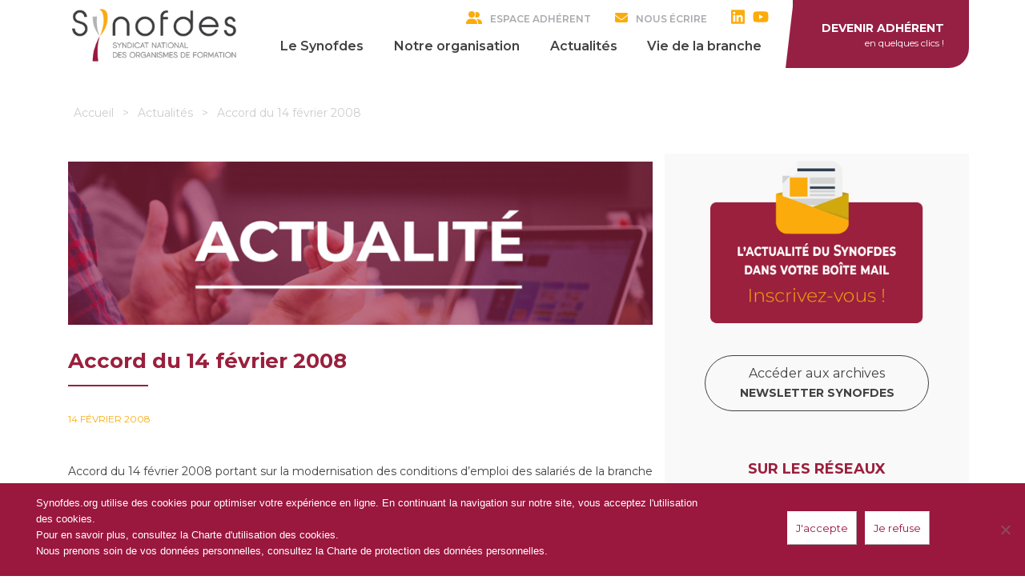

--- FILE ---
content_type: text/html; charset=UTF-8
request_url: https://synofdes.org/actualites/accord-du-14-fevrier-2008/
body_size: 12054
content:
<!DOCTYPE html>
<html lang="fr">
<head>

    <meta http-equiv="Content-Type" content="text/html"/>
    <meta charset ="utf-8" />
    <meta name="viewport" content="width=device-width, initial-scale=1, shrink-to-fit=no">
    <meta http-equiv="X-UA-Compatible" content="IE=edge,chrome=1">
    <meta name="author" content="Synofdes">
		

		<meta name='robots' content='index, follow, max-image-preview:large, max-snippet:-1, max-video-preview:-1' />
<script src="https://kit.fontawesome.com/debaaa6eac.js" crossorigin="anonymous"></script>
	<!-- Google Font -->
		<link href="https://fonts.googleapis.com/css?family=Montserrat:300,400,600,700,900" rel="stylesheet">
	<!-- Google Font -->
	<!-- Favicon -->
		<link rel="apple-touch-icon" sizes="57x57" href="https://synofdes.org/wp-content/themes/synofdes/img/favicon/apple-icon-57x57.png">
		<link rel="apple-touch-icon" sizes="60x60" href="https://synofdes.org/wp-content/themes/synofdes/img/favicon/apple-icon-60x60.png">
		<link rel="apple-touch-icon" sizes="72x72" href="https://synofdes.org/wp-content/themes/synofdes/img/favicon/apple-icon-72x72.png">
		<link rel="apple-touch-icon" sizes="76x76" href="https://synofdes.org/wp-content/themes/synofdes/img/favicon/apple-icon-76x76.png">
		<link rel="apple-touch-icon" sizes="114x114" href="https://synofdes.org/wp-content/themes/synofdes/img/favicon/apple-icon-114x114.png">
		<link rel="apple-touch-icon" sizes="120x120" href="https://synofdes.org/wp-content/themes/synofdes/img/favicon/apple-icon-120x120.png">
		<link rel="apple-touch-icon" sizes="144x144" href="https://synofdes.org/wp-content/themes/synofdes/img/favicon/apple-icon-144x144.png">
		<link rel="apple-touch-icon" sizes="152x152" href="https://synofdes.org/wp-content/themes/synofdes/img/favicon/apple-icon-152x152.png">
		<link rel="apple-touch-icon" sizes="180x180" href="https://synofdes.org/wp-content/themes/synofdes/img/favicon/apple-icon-180x180.png">
		<link rel="icon" type="image/png" sizes="192x192"  href="https://synofdes.org/wp-content/themes/synofdes/img/favicon/android-icon-192x192.png">
		<link rel="icon" type="image/png" sizes="32x32" href="https://synofdes.org/wp-content/themes/synofdes/img/favicon/favicon-32x32.png">
		<link rel="icon" type="image/png" sizes="96x96" href="https://synofdes.org/wp-content/themes/synofdes/img/favicon/favicon-96x96.png">
		<link rel="icon" type="image/png" sizes="16x16" href="https://synofdes.org/wp-content/themes/synofdes/img/favicon/favicon-16x16.png">
		<link rel="manifest" href="https://synofdes.org/wp-content/themes/synofdes/img/favicon/manifest.json">
		<meta name="msapplication-TileColor" content="#ffffff">
		<meta name="msapplication-TileImage" content="https://synofdes.org/wp-content/themes/synofdes/img/favicon/ms-icon-144x144.png">
		<meta name="theme-color" content="#ffffff">
	<!-- Favicon -->


	<!-- This site is optimized with the Yoast SEO plugin v26.8 - https://yoast.com/product/yoast-seo-wordpress/ -->
	<title>Accord du 14 février 2008 - Synofdes</title>
	<meta name="description" content="Accord du 14 février 2008 portant sur la modernisation des conditions d’emploi des salariés de la branche formation." />
	<link rel="canonical" href="https://synofdes.org/actualites/accord-du-14-fevrier-2008/" />
	<meta property="og:locale" content="fr_FR" />
	<meta property="og:type" content="article" />
	<meta property="og:title" content="Accord du 14 février 2008 - Synofdes" />
	<meta property="og:description" content="Accord du 14 février 2008 portant sur la modernisation des conditions d’emploi des salariés de la branche formation." />
	<meta property="og:url" content="https://synofdes.org/actualites/accord-du-14-fevrier-2008/" />
	<meta property="og:site_name" content="Synofdes" />
	<meta property="article:modified_time" content="2026-01-05T14:02:07+00:00" />
	<meta name="twitter:card" content="summary_large_image" />
	<meta name="twitter:site" content="@Synofdes" />
	<script type="application/ld+json" class="yoast-schema-graph">{"@context":"https://schema.org","@graph":[{"@type":"WebPage","@id":"https://synofdes.org/actualites/accord-du-14-fevrier-2008/","url":"https://synofdes.org/actualites/accord-du-14-fevrier-2008/","name":"Accord du 14 février 2008 - Synofdes","isPartOf":{"@id":"https://synofdes.org/#website"},"datePublished":"2008-02-14T15:44:00+00:00","dateModified":"2026-01-05T14:02:07+00:00","description":"Accord du 14 février 2008 portant sur la modernisation des conditions d’emploi des salariés de la branche formation.","breadcrumb":{"@id":"https://synofdes.org/actualites/accord-du-14-fevrier-2008/#breadcrumb"},"inLanguage":"fr-FR","potentialAction":[{"@type":"ReadAction","target":["https://synofdes.org/actualites/accord-du-14-fevrier-2008/"]}]},{"@type":"BreadcrumbList","@id":"https://synofdes.org/actualites/accord-du-14-fevrier-2008/#breadcrumb","itemListElement":[{"@type":"ListItem","position":1,"name":"Accueil","item":"https://synofdes.org/"},{"@type":"ListItem","position":2,"name":"Actualités","item":"https://synofdes.org/actualites/"},{"@type":"ListItem","position":3,"name":"Accord du 14 février 2008"}]},{"@type":"WebSite","@id":"https://synofdes.org/#website","url":"https://synofdes.org/","name":"Synofdes","description":"Syndicat National des Organismes de Formation","publisher":{"@id":"https://synofdes.org/#organization"},"potentialAction":[{"@type":"SearchAction","target":{"@type":"EntryPoint","urlTemplate":"https://synofdes.org/?s={search_term_string}"},"query-input":{"@type":"PropertyValueSpecification","valueRequired":true,"valueName":"search_term_string"}}],"inLanguage":"fr-FR"},{"@type":"Organization","@id":"https://synofdes.org/#organization","name":"Synofdes","url":"https://synofdes.org/","logo":{"@type":"ImageObject","inLanguage":"fr-FR","@id":"https://synofdes.org/#/schema/logo/image/","url":"http://synofdes.org/wp-content/uploads/2019/06/logo_synofdes.png","contentUrl":"http://synofdes.org/wp-content/uploads/2019/06/logo_synofdes.png","width":300,"height":100,"caption":"Synofdes"},"image":{"@id":"https://synofdes.org/#/schema/logo/image/"},"sameAs":["https://x.com/Synofdes"]}]}</script>
	<!-- / Yoast SEO plugin. -->


<link rel='dns-prefetch' href='//vjs.zencdn.net' />
<link rel="alternate" type="application/rss+xml" title="Synofdes &raquo; Accord du 14 février 2008 Flux des commentaires" href="https://synofdes.org/actualites/accord-du-14-fevrier-2008/feed/" />
<link rel="alternate" title="oEmbed (JSON)" type="application/json+oembed" href="https://synofdes.org/wp-json/oembed/1.0/embed?url=https%3A%2F%2Fsynofdes.org%2Factualites%2Faccord-du-14-fevrier-2008%2F" />
<link rel="alternate" title="oEmbed (XML)" type="text/xml+oembed" href="https://synofdes.org/wp-json/oembed/1.0/embed?url=https%3A%2F%2Fsynofdes.org%2Factualites%2Faccord-du-14-fevrier-2008%2F&#038;format=xml" />
<style id='wp-img-auto-sizes-contain-inline-css' type='text/css'>
img:is([sizes=auto i],[sizes^="auto," i]){contain-intrinsic-size:3000px 1500px}
/*# sourceURL=wp-img-auto-sizes-contain-inline-css */
</style>
<style id='wp-block-library-inline-css' type='text/css'>
:root{--wp-block-synced-color:#7a00df;--wp-block-synced-color--rgb:122,0,223;--wp-bound-block-color:var(--wp-block-synced-color);--wp-editor-canvas-background:#ddd;--wp-admin-theme-color:#007cba;--wp-admin-theme-color--rgb:0,124,186;--wp-admin-theme-color-darker-10:#006ba1;--wp-admin-theme-color-darker-10--rgb:0,107,160.5;--wp-admin-theme-color-darker-20:#005a87;--wp-admin-theme-color-darker-20--rgb:0,90,135;--wp-admin-border-width-focus:2px}@media (min-resolution:192dpi){:root{--wp-admin-border-width-focus:1.5px}}.wp-element-button{cursor:pointer}:root .has-very-light-gray-background-color{background-color:#eee}:root .has-very-dark-gray-background-color{background-color:#313131}:root .has-very-light-gray-color{color:#eee}:root .has-very-dark-gray-color{color:#313131}:root .has-vivid-green-cyan-to-vivid-cyan-blue-gradient-background{background:linear-gradient(135deg,#00d084,#0693e3)}:root .has-purple-crush-gradient-background{background:linear-gradient(135deg,#34e2e4,#4721fb 50%,#ab1dfe)}:root .has-hazy-dawn-gradient-background{background:linear-gradient(135deg,#faaca8,#dad0ec)}:root .has-subdued-olive-gradient-background{background:linear-gradient(135deg,#fafae1,#67a671)}:root .has-atomic-cream-gradient-background{background:linear-gradient(135deg,#fdd79a,#004a59)}:root .has-nightshade-gradient-background{background:linear-gradient(135deg,#330968,#31cdcf)}:root .has-midnight-gradient-background{background:linear-gradient(135deg,#020381,#2874fc)}:root{--wp--preset--font-size--normal:16px;--wp--preset--font-size--huge:42px}.has-regular-font-size{font-size:1em}.has-larger-font-size{font-size:2.625em}.has-normal-font-size{font-size:var(--wp--preset--font-size--normal)}.has-huge-font-size{font-size:var(--wp--preset--font-size--huge)}.has-text-align-center{text-align:center}.has-text-align-left{text-align:left}.has-text-align-right{text-align:right}.has-fit-text{white-space:nowrap!important}#end-resizable-editor-section{display:none}.aligncenter{clear:both}.items-justified-left{justify-content:flex-start}.items-justified-center{justify-content:center}.items-justified-right{justify-content:flex-end}.items-justified-space-between{justify-content:space-between}.screen-reader-text{border:0;clip-path:inset(50%);height:1px;margin:-1px;overflow:hidden;padding:0;position:absolute;width:1px;word-wrap:normal!important}.screen-reader-text:focus{background-color:#ddd;clip-path:none;color:#444;display:block;font-size:1em;height:auto;left:5px;line-height:normal;padding:15px 23px 14px;text-decoration:none;top:5px;width:auto;z-index:100000}html :where(.has-border-color){border-style:solid}html :where([style*=border-top-color]){border-top-style:solid}html :where([style*=border-right-color]){border-right-style:solid}html :where([style*=border-bottom-color]){border-bottom-style:solid}html :where([style*=border-left-color]){border-left-style:solid}html :where([style*=border-width]){border-style:solid}html :where([style*=border-top-width]){border-top-style:solid}html :where([style*=border-right-width]){border-right-style:solid}html :where([style*=border-bottom-width]){border-bottom-style:solid}html :where([style*=border-left-width]){border-left-style:solid}html :where(img[class*=wp-image-]){height:auto;max-width:100%}:where(figure){margin:0 0 1em}html :where(.is-position-sticky){--wp-admin--admin-bar--position-offset:var(--wp-admin--admin-bar--height,0px)}@media screen and (max-width:600px){html :where(.is-position-sticky){--wp-admin--admin-bar--position-offset:0px}}
/*wp_block_styles_on_demand_placeholder:6974547d34d1f*/
/*# sourceURL=wp-block-library-inline-css */
</style>
<style id='classic-theme-styles-inline-css' type='text/css'>
/*! This file is auto-generated */
.wp-block-button__link{color:#fff;background-color:#32373c;border-radius:9999px;box-shadow:none;text-decoration:none;padding:calc(.667em + 2px) calc(1.333em + 2px);font-size:1.125em}.wp-block-file__button{background:#32373c;color:#fff;text-decoration:none}
/*# sourceURL=/wp-includes/css/classic-themes.min.css */
</style>
<link rel='stylesheet' id='contact-form-7-css' href='https://synofdes.org/wp-content/plugins/contact-form-7/includes/css/styles.css?ver=6.1.4' type='text/css' media='all' />
<link rel='stylesheet' id='cookie-notice-front-css' href='https://synofdes.org/wp-content/plugins/cookie-notice/css/front.min.css?ver=2.5.11' type='text/css' media='all' />
<link rel='stylesheet' id='bluesky-social-style-profile-css' href='https://synofdes.org/wp-content/plugins/social-integration-for-bluesky/assets/css/bluesky-social-profile.css?ver=1.4.4' type='text/css' media='all' />
<link rel='stylesheet' id='bluesky-social-style-posts-css' href='https://synofdes.org/wp-content/plugins/social-integration-for-bluesky/assets/css/bluesky-social-posts.css?ver=1.4.4' type='text/css' media='all' />
<link rel='stylesheet' id='bootstrapcss-css' href='https://synofdes.org/wp-content/themes/synofdes/css/bootstrap.min.css?ver=6.9' type='text/css' media='screen' />
<link rel='stylesheet' id='videojs-css' href='https://vjs.zencdn.net/7.8.3/video-js.css?ver=6.9' type='text/css' media='screen' />
<link rel='stylesheet' id='jdstyle-css' href='https://synofdes.org/wp-content/themes/synofdes/css/jdstyle-1.0.css?ver=6.9' type='text/css' media='screen' />
<link rel='stylesheet' id='hamburger-css' href='https://synofdes.org/wp-content/themes/synofdes/css/hamburger.css?ver=6.9' type='text/css' media='screen' />
<link rel='stylesheet' id='jquerytypeahead-css' href='https://synofdes.org/wp-content/themes/synofdes/css/jquery.typeahead.css?ver=6.9' type='text/css' media='screen' />
<link rel='stylesheet' id='style-css' href='https://synofdes.org/wp-content/themes/synofdes/style.css?ver=6.9' type='text/css' media='screen' />
<link rel='stylesheet' id='sib-front-css-css' href='https://synofdes.org/wp-content/plugins/mailin/css/mailin-front.css?ver=6.9' type='text/css' media='all' />
<script type="text/javascript" src="https://synofdes.org/wp-includes/js/jquery/jquery.min.js?ver=3.7.1" id="jquery-core-js"></script>
<script type="text/javascript" src="https://synofdes.org/wp-includes/js/jquery/jquery-migrate.min.js?ver=3.4.1" id="jquery-migrate-js"></script>
<script type="text/javascript" id="sib-front-js-js-extra">
/* <![CDATA[ */
var sibErrMsg = {"invalidMail":"Veuillez entrer une adresse e-mail valide.","requiredField":"Veuillez compl\u00e9ter les champs obligatoires.","invalidDateFormat":"Veuillez entrer une date valide.","invalidSMSFormat":"Veuillez entrer une num\u00e9ro de t\u00e9l\u00e9phone valide."};
var ajax_sib_front_object = {"ajax_url":"https://synofdes.org/wp-admin/admin-ajax.php","ajax_nonce":"329c5c12fe","flag_url":"https://synofdes.org/wp-content/plugins/mailin/img/flags/"};
//# sourceURL=sib-front-js-js-extra
/* ]]> */
</script>
<script type="text/javascript" src="https://synofdes.org/wp-content/plugins/mailin/js/mailin-front.js?ver=1768469435" id="sib-front-js-js"></script>
<link rel="https://api.w.org/" href="https://synofdes.org/wp-json/" /><link rel="EditURI" type="application/rsd+xml" title="RSD" href="https://synofdes.org/xmlrpc.php?rsd" />
<link rel='shortlink' href='https://synofdes.org/?p=3734' />
<link rel="icon" href="https://synofdes.org/wp-content/uploads/2022/12/cropped-index-32x32.png" sizes="32x32" />
<link rel="icon" href="https://synofdes.org/wp-content/uploads/2022/12/cropped-index-192x192.png" sizes="192x192" />
<link rel="apple-touch-icon" href="https://synofdes.org/wp-content/uploads/2022/12/cropped-index-180x180.png" />
<meta name="msapplication-TileImage" content="https://synofdes.org/wp-content/uploads/2022/12/cropped-index-270x270.png" />
</head>

<body class="wp-singular actualites-template-default single single-actualites postid-3734 wp-theme-synofdes cookies-not-set" id="top">
	<!-- ========== HEADER SECTION ========== -->
	<header>
		<nav class="navbar navbar-default navbar-expand-lg fixed-top" id="navbar-navigation">
			<div class="container bck-navbar p_no">
									<a class="navbar-brand opaque" title="Synofdes - Syndicat national des organismes de formation" href="https://synofdes.org">
					<img src="https://synofdes.org/wp-content/themes/synofdes/img/logo_synofdes.png" alt="Logo Synofdes - Syndicat national des organismes de formation" class="logo_synofdes"/>
				</a>
							  <button class="navbar-toggler" type="button" data-toggle="collapse" data-target="#navbar" aria-controls="navbar" aria-expanded="false" aria-label="Toggle navigation">
					<div class="hamburger hamburger--squeeze">
			    		<div class="hamburger-box">
								<div class="hamburger-inner"></div>
							</div>
					</div>
			  </button>

				<div class="collapse navbar-collapse" id="navbar">
					<div class="container p_no">
						<div class="row no-gutters">

							<div class="col-12 col-md-9 m_smalltop p_medright">
								<div class="d-flex justify-content-center justify-content-md-end semibold flex-wrap flex-column flex-sm-row menu02">
									<a href="#" title="Accéder à votre espace adhérent" class="uppercase grisclair opaque m_right" data-toggle="modal" data-target="#modal-espacemembre">
										<i class="fas fa-user-friends jaune m_smallright font15"></i><span class="font12">Espace&nbsp;adhérent</span>
									</a>

									<a href="https://synofdes.org/contactez-nous/" title="Contactez nous" class="uppercase grisclair opaque m_right">
										<i class="fas fa-envelope jaune m_smallright font15"></i><span class="font12">Nous&nbsp;écrire</span>
									</a>

									<a href="https://www.linkedin.com/company/synofdes/" target="_blank" title="Retrouvez le Synofdes sur Linkedin" class="uppercase grisclair opaque"><i class="fab fa-linkedin jaune m_smallright font20"></i></a>
									<a href="https://www.youtube.com/@Synofdes" target="_blank" title="Toutes les vidéos du Synofdes sur Youtube" class="opaque"><i class="fa-brands fa-youtube fab fa-bluesky jaune m_smallright font18"></i></a>
								</div>
								<ul id="menu-navigation" class="nav navbar-nav hvr-underline-from-left-jaune"><li id="menu-item-4910" class="menu-item menu-item-type-post_type menu-item-object-page menu-item-4910"><a href="https://synofdes.org/decouvrir-synofdes/">Le Synofdes</a></li>
<li id="menu-item-4909" class="menu-item menu-item-type-post_type menu-item-object-page menu-item-4909"><a href="https://synofdes.org/notre-organisation/">Notre organisation</a></li>
<li id="menu-item-4907" class="menu-item menu-item-type-post_type_archive menu-item-object-actualites menu-item-4907"><a href="https://synofdes.org/actualites/">Actualités</a></li>
<li id="menu-item-4908" class="menu-item menu-item-type-post_type menu-item-object-page menu-item-4908"><a href="https://synofdes.org/vie-de-la-branche-convention-collective-des-organismes-de-formation/">Vie de la branche</a></li>
</ul>							</div>
							<div class="col-12 col-md-3">
								<div class="navbar-btn-adherent">
									<a href="https://synofdes.org/devenir-adherent/" class="btn becomejaune" title="Devenir adhérent du Synofdes en quelques clics !" role="button">
										<span class="uppercase bold font14">Devenir adhérent</span><br/>
										en quelques clics !
									</a>
								</div>
							</div>

						</div>
					</div>
				</div>
			</div>
		</nav>
</header>
    <!-- ========== CONTENU SECTION ========== -->
    <div class="container m_bigbottom m_top p_menu">
				<p id="breadcrumbs" class="breadcrumb"><span><span><a href="https://synofdes.org/">Accueil</a></span> &gt; <span><a href="https://synofdes.org/actualites/">Actualités</a></span> &gt; <span class="breadcrumb_last" aria-current="page">Accord du 14 février 2008</span></span></p>			<div class="row">
				<!-- COLONNE GAUCHE4 -->
				<div class="col-xs-12 col-sm-12 col-md-7 col-lg-8">
											<div class="content-actualite">

																<img src="https://synofdes.org/wp-content/themes/synofdes/img/gabarit_actualite_768x215_05.jpg" alt="Accord du 14 février 2008" title="Accord du 14 février 2008" class="m_smalltop m_smallbottom"/>
															<h1 class="montserrat bold bordeau font26 title-actualite m_top">Accord du 14 février 2008</h1>

							<div class="row m_medbottom">
								<div class="col-xs-6 col-sm-6 col-md-6 col-lg-6 m_smallbottom">
									<p class="font12 jaune uppercase text-left m_smalltop">14 février 2008</p>
								</div>
								<div class="col-xs-6 col-sm-6 col-md-6 col-lg-6 text-right m_smallbottom">
									<div class="addthis_inline_share_toolbox" data-url="https://synofdes.org/actualites/accord-du-14-fevrier-2008/" data-title="Accord du 14 février 2008" data-media=""></div>
								</div>
							</div>

							<div class="content">
								<p>Accord du 14 février 2008 portant sur la modernisation des conditions d’emploi des salariés de la branche formation.</p>

								
								<hr class="dotted"/>

							</div>

						</div>
						
							<h4 class="montserrat light font27 jaune uppercase text-center m_bottom40">A lire aussi</h4>
							<div class="row m_top">
									<!-- ACTUALITE -->
								<div class="
					col-xs-12 col-sm-6 col-md-4 col-lg-4 m_bottom				accord  actualites actualite" id="accords20193">
					<a href="https://synofdes.org/actualites/participez-au-barometre-des-organismes-de-formation-2025-2026/" title="Participez au baromètre des organismes de formation 2025-2026" class="nohover vue-actu">
						<div class=" btn-shadow hover-bckbordeau p_tinybandeau borderbottombordeau actubloc">
							<p class="font12 bordeau uppercase text-right m_tinyright">18 décembre 2025</p>
																<img src="https://synofdes.org/wp-content/themes/synofdes/img/gabarit_actualite_768x215_01.jpg" alt="Participez au baromètre des organismes de formation 2025-2026" title="Participez au baromètre des organismes de formation 2025-2026" />
								
							<h4 class="montserrat uppercase bordeau semibold font16 p_smallcote m_medtop">Participez au baromètre des organismes de formation 2025-2026</h4>

							<div class="p_smallcote montserrat font14 ">
								<p>En tant que syndicat national des organismes de formation, le Synofdes souhaite recueillir votre avis dans le cadre de son Baromètre annuel 2025-2026...</p>
							</div>
						</div>
					</a>
				</div>
				<!-- ACTUALITE -->
				<!-- ACTUALITE -->
								<div class="
					col-xs-12 col-sm-6 col-md-4 col-lg-4 m_bottom				accord  actualites actualite" id="accords20191">
					<a href="https://synofdes.org/actualites/le-synofdes-et-la-federation-nationale-des-urof-appellent-matignon-a-revoir-des-arbitrages-budgetaires-asphyxiants-et-incoherents/" title="Le Synofdes et la Fédération nationale des UROF appellent Matignon à revoir des arbitrages budgétaires « asphyxiants » et « incohérents »" class="nohover vue-actu">
						<div class=" btn-shadow hover-bckbordeau p_tinybandeau borderbottombordeau actubloc">
							<p class="font12 bordeau uppercase text-right m_tinyright">18 décembre 2025</p>
																<img src="https://synofdes.org/wp-content/themes/synofdes/img/gabarit_actualite_768x215_04.jpg" alt="Le Synofdes et la Fédération nationale des UROF appellent Matignon à revoir des arbitrages budgétaires « asphyxiants » et « incohérents »" title="Le Synofdes et la Fédération nationale des UROF appellent Matignon à revoir des arbitrages budgétaires « asphyxiants » et « incohérents »" />
								
							<h4 class="montserrat uppercase bordeau semibold font16 p_smallcote m_medtop">Le Synofdes et la Fédération nationale des UROF appellent Matignon à revoir des arbitrages budgétaires « asphyxiants » et « incohérents »</h4>

							<div class="p_smallcote montserrat font14 ">
								<p>Dans une lettre ouverte adressée le 12 décembre 2025 au Premier ministre, Sébastien Lecornu, le Synofdes et la Fédération nationale des UROF l’alertent sur les...</p>
							</div>
						</div>
					</a>
				</div>
				<!-- ACTUALITE -->
				<!-- ACTUALITE -->
								<div class="
					col-xs-12 col-sm-6 col-md-4 col-lg-4 m_bottom				accord  actualites actualite" id="accords19453">
					<a href="https://synofdes.org/actualites/nous-appelons-le-gouvernement-et-les-parlementaires-a-preserver-le-bilan-de-competences-decouvrez-la-tribune-signee-par-les-principales-organisations-patronales/" title="« Nous appelons le gouvernement et les parlementaires à préserver le bilan de compétences », découvrez la tribune signée par les principales organisations patronales" class="nohover vue-actu">
						<div class=" btn-shadow hover-bckbordeau p_tinybandeau borderbottombordeau actubloc">
							<p class="font12 bordeau uppercase text-right m_tinyright">24 novembre 2025</p>
																<img src="https://synofdes.org/wp-content/themes/synofdes/img/gabarit_actualite_768x215_01.jpg" alt="« Nous appelons le gouvernement et les parlementaires à préserver le bilan de compétences », découvrez la tribune signée par les principales organisations patronales" title="« Nous appelons le gouvernement et les parlementaires à préserver le bilan de compétences », découvrez la tribune signée par les principales organisations patronales" />
								
							<h4 class="montserrat uppercase bordeau semibold font16 p_smallcote m_medtop">« Nous appelons le gouvernement et les parlementaires à préserver le bilan de compétences », découvrez la tribune signée par les principales organisations patronales</h4>

							<div class="p_smallcote montserrat font14 ">
								<p>Le projet de loi de finance 2026 menace directement le bilan de compétences qui pourrait ne plus être financé par le Compte Personnel de Formation (CPF)....</p>
							</div>
						</div>
					</a>
				</div>
				<!-- ACTUALITE -->
				  </div>
				  <div class="row m_top m_bigbottom">
				    		<div class="col-xs-12 col-sm-12 col-md-12 col-lg-12 text-center m_smallbottom">
      <a href="https://synofdes.org/actualites/" class="btn btn-jaune-bordeau uppercase blanc semibold montserrat font16" title="Plus d'actualités du Synofdes">Plus d'actualités</a>
    </div>
				  </div>

				</div>
				<!-- FIN COLONNE GAUCHE -->

				<!-- COLONNE DROITE -->
				<div class="col-xs-12 col-sm-12 col-md-5 col-lg-4 bck-grisclair">
					<!-- CTA  Inscription newsletter -->
<a class="cursor opaque m_bottom"  data-toggle="modal" data-target="#modal-newsletter" title="L’actualité du Synofdes
dans votre boîte mail">
	<img src="https://synofdes.org/wp-content/themes/synofdes/img/inscription_newsletter.png" alt="L’actualité du Synofdes
dans votre boîte mail" class="bloc_center img-xs-60 max-width80"/>
</a>

<p class="text-center m_bigbottom m_top">
	<a class="btn btn-block max-width80 bloc_center btn-noir-transparent noir montserrat"  href="https://synofdes.org/archive-newsletter/">
		Accéder aux archives<br/>
		<span class="uppercase bold font14">Newsletter Synofdes</span><br/>
	</a>
</p>
<!-- CTA  Inscription newsletter -->

<!-- Push Agenda -->
		<!-- Push Agenda-->

<!-- Réseaux Sociaux -->
<p class="bold bordeau montserrat text-center font18 uppercase m_top ">Sur les réseaux</p>
<div class="d-flex justify-content-around">
	<a href="https://www.linkedin.com/company/synofdes/" target="_blank" title="Retrouvez le Synofdes sur Linkedin" class="opaque"><i class="fab fa-linkedin bordeau m_smallright font35"></i></a>
	<a href="https://www.youtube.com/@Synofdes" target="_blank" title="Toutes les vidéos du Synofdes sur Youtube" class="opaque"><i class="fa-brands fa-youtube bordeau m_smallright font35"></i></a>

</div>
<!--Réseaux Sociaux -->
<hr class="pleinbordeau"/>

<!-- Widget Bluiesky -->
	<p class="bold bordeau montserrat text-center font16 uppercase m_top">
		<a href="https://www.linkedin.com/company/synofdes/" target="_blank" title="Retrouvez le Synofdes sur Linkedin"class="opaque nohover bleutwitter">Suivez nous sur Linkedin<i class="fab fa-linkedin m_smallleft"></i></a>
	</p>
		<div class="sk-ww-linkedin-page-post" data-embed-id="25627209"></div><script src="https://widgets.sociablekit.com/linkedin-page-posts/widget.js" defer></script>
<!-- Widget Bluiesky -->


<!-- CTA  Inscription Synofdes -->
<!-- <p class="text-center m_top">
	<a class="btn btn-jaune-bordeau btn-block max-width80 bloc_center blanc montserrat"  href="">
		<span class="uppercase bold font14">Devenir adhérent</span><br/>
		en quelques clics !
	</a>
</p>
<hr class="pleinjaune"/> -->
<!-- CTA  Inscription Synofdes -->

<!-- CTA  Tous les communiqués -->
<div class="m_top">
	<a class="cursor opaque"  href="https://synofdes.org/communiques/" title="Tous les communiqués de presse du Synofdes">
		<img src="https://synofdes.org/wp-content/themes/synofdes/img/tous_cp.png" alt="Tous les communiqués de presse du Synofdes" class="bloc_center img-xs-60 max-width80 m_bottom"/>
	</a>
</div>
<!-- CTA  Tous les communiqués -->

<!-- Push Actualites -->
<!-- Push Actualites-->
				</div>
				<!-- FIN COLONNE DROITE -->

			</div><!-- FIN ROW -->
		</div>
		<!-- ========== CONTENU SECTION ========== -->



		<!-- ========== FOOTER ========== -->
		<footer>
			<div class="container">
				<div class="row m_bottom">

					<div class="col-12 col-sm-6 col-lg-5 order-sm-2 grisclair font12 lineheight24 m_smallbottom">
						<p>Le Synofdes est une organisation professionnelle représentative des organismes de formation.</p>
						<p>
							<i class="fas fa-home font13 m_smallright"></i>	Synofdes c/o Hexopée<br />        88 Rue Marcel Bourdarias CS 70014 94146 Alfortville Cedex<br/>
							<a href="tel:0141795959" title="Appeler le Synofdes - 01 41 79 59 59" class="grisclair hvr-underline-from-left-grisclair nounderline">
								<i class="fas fa-phone font13 m_smallright"></i>	01 41 79 59 59							</a><br/>
							<i class="fas fa-envelope font13 m_smallright"></i><a href="mailto:synofdes@synofdes.org?subject=Demande de contact - Synofdes.org" title="Contactez nous" class="grisclair hvr-underline-from-left-grisclair nounderline">synofdes@synofdes.org</a>
						</p>
					</div>

					<div class="col-12 col-md-12 col-lg-3 order-sm-3 m_smallbottom">
						<div class="d-flex flex-column flex-sm-row flex-lg-column justify-content-sm-center semibold">

							<a href="#" title="Accéder à votre espace adhérent" class="uppercase blanc opaque m_right m_smallbottom" data-toggle="modal" data-target="#modal-espacemembre">
								<i class="fas fa-user-friends jaune m_smallright font14"></i><span class="font12">Espace&nbsp;adhérent</span>
							</a>
							<a href="https://synofdes.org/espace-presse/" title="Espace presse" class="uppercase blanc opaque m_right m_smallbottom">
								<i class="fas fa-newspaper jaune m_smallright font14"></i><span class="font12">Espace&nbsp;presse</span>
							</a>
							<a href="https://synofdes.org/contactez-nous/" title="Contactez nous" class="uppercase blanc opaque m_right m_smallbottom">
								<i class="fas fa-envelope jaune m_smallright font14"></i><span class="font12">Nous&nbsp;écrire</span>
							</a>
							<a href="https://bsky.app/profile/synofdes.bsky.social" target="_blank" title="Suivez @synofdes.bsky.social sur Bluesky" class="uppercase blanc opaque m_smallbottom">
								<i class="fab fa-bluesky jaune m_smallright font14"></i><span class="font12">Nous&nbsp;suivre</span>
							</a>
						</div>
					</div>

					<div class="col-12 col-sm-6 col-lg-4 order-sm-1 m_smallbottom">
						<a class="opaque" title="Synofdes - Syndicat national des organismes de formation" href="https://synofdes.org">
							<img src="https://synofdes.org/wp-content/themes/synofdes/img/logo_synofdes_clair.png" alt="Logo Synofdes - Syndicat national des organismes de formation" class="bloc_center"/>
						</a>
					</div>

				</div>
				<div class="d-flex justify-content-end flex-wrap">
					<ul id="menu-menu-footer" class="nav-footer d-flex list-inline hvr-underline-from-left-blanc nounderline blanc font10 text-right lineheight16 flex-wrap"><li id="menu-item-44" class="menu-item menu-item-type-post_type menu-item-object-page menu-item-44"><a href="https://synofdes.org/plan-du-site/">Plan du site</a></li>&vert;<li id="menu-item-43" class="menu-item menu-item-type-post_type menu-item-object-page menu-item-43"><a href="https://synofdes.org/mentions-legales/">Mentions légales</a></li>&vert;<li id="menu-item-45" class="menu-item menu-item-type-post_type menu-item-object-page menu-item-45"><a href="https://synofdes.org/protection-des-donnees-personnelles/">Protection des données personnelles</a></li>&vert;<li id="menu-item-42" class="menu-item menu-item-type-post_type menu-item-object-page menu-item-42"><a href="https://synofdes.org/charte-dutilisation-des-cookies/">Charte d’utilisation des cookies</a></li></ul>					<p class="font10 blanc text-right m_smallleft lineheight16">&copy; 2026 - Synofdes</p>
				</div>
			</div>
		</footer>

    <a href="#top" class="ancre blanc opaque">
        <div class="backtop">
            <i class="fa fa-chevron-up blanc" aria-hidden="true"></i>
        </div>
    </a>

		<!-- Modal accès espace ahérent vers Hexopée -->
		    <div class="modal modal-transparente fade" tabindex="-1" role="dialog" aria-labelledby="Accès espace adhérent" id="modal-espacemembre">
      <div class="modal-dialog">
        <div class="modal-content">
          <div class="modal-header">
            <button type="button" class="close closebordeau" data-dismiss="modal" aria-label="Close"><i class="fa fa-times" aria-hidden="true"></i></button>
            <p class="modal-title">

            </p>
          </div>
          <div class="modal-body">

						<div class="blocarrondimobile bck-bordeau p_medbandeau p_medcote font13 blanc">
							<img src="https://synofdes.org/wp-content/themes/synofdes/img/icone_modal_adherent.png" alt="Accés adherent Synofdes" class="img-modal bloc_center"/>
							<h4 class="montserrat light font27 blanc uppercase text-center m_bottom">Espace adhérent</h4>
							<p>Le Synofdes est associé à <a href="https://www.hexopee.org/" target="_blank" title="Synofdes et Hexopée : Un partenariat politique et stratégique au profit des adhérents" class="jaune becomegrisclair nounderline">Hexopée</a> pour renforcer ses services aux adhérents.</p>

							<p>Dans le cadre de ce partenariat, l'espace adhérent des membres du Synofdes est accessible depuis le site Hexopée.</p>

							<p>En cliquant sur le lien ci-dessous vous serez redirigé vers votre espace adhérent sur le site https://www.hexopee.org</p>
							<p class="text-center"><a href="https://www.hexopee.org/se-connecter" target="_blank" type="button" class="m_top btn btn-jaune  blanc opaque uppercase font14 bold">Votre espace membre</a><p/>

							<p></p>

						</div>

          </div>
          <div class="modal-footer"></div>
        </div><!-- /.modal-content -->
      </div><!-- /.modal-dialog -->
    </div><!-- /.modal -->
	<!-- ========== FIN Connexion ========== -->

		<!-- Modal inscription Newsletter -->
		    <div class="modal modal-transparente fade" tabindex="-1" role="dialog" id="modal-newsletter">
      <div class="modal-dialog">
        <div class="modal-content">
          <div class="modal-header">
            <button type="button" class="close closebordeau" data-dismiss="modal" aria-label="Close"><i class="fa fa-times" aria-hidden="true"></i></button>
            <p class="modal-title">

            </p>
          </div>
          <div class="modal-body">
						<div class="blocarrondimobile bck-bordeau p_medbandeau p_medcote font13 blanc">
							<img src="https://synofdes.org/wp-content/themes/synofdes/img/icone_newsletter.png" alt="Inscription à la newsletter Synofdes" class="img-modal bloc_center"/>
							<h4 class="montserrat light font27 blanc uppercase text-center m_bottom">Inscription à la newsletter Synofdes</h4>
											<div>
				 	
										<script type="text/javascript">
						var gCaptchaSibWidget;
                        var onloadSibCallbackInvisible = function () {

                            var element = document.getElementsByClassName('sib-default-btn');
                            var countInvisible = 0;
                            var indexArray = [];
                            jQuery('.sib-default-btn').each(function (index, el) {
                                if ((jQuery(el).attr('id') == "invisible")) {
                                    indexArray[countInvisible] = index;
                                    countInvisible++
                                }
                            });

                            jQuery('.invi-recaptcha').each(function (index, el) {
                                grecaptcha.render(element[indexArray[index]], {
                                    'sitekey': jQuery(el).attr('data-sitekey'),
                                    'callback': sibVerifyCallback,
                                });
                            });
                        };
					</script>
					                <script src="https://www.google.com/recaptcha/api.js?onload=onloadSibCallbackInvisible&render=explicit" async defer></script>
				
			<form id="sib_signup_form_1" method="post" class="sib_signup_form">
				<div class="sib_loader" style="display:none;"><img
							src="https://synofdes.org/wp-includes/images/spinner.gif" alt="loader"></div>
				<input type="hidden" name="sib_form_action" value="subscribe_form_submit">
				<input type="hidden" name="sib_form_id" value="1">
                <input type="hidden" name="sib_form_alert_notice" value="Ce champ est obligatoire.">
                <input type="hidden" name="sib_form_invalid_email_notice" value="L’adresse e-mail n’est pas valide.">
                <input type="hidden" name="sib_security" value="329c5c12fe">
				<div class="sib_signup_box_inside_1">
					<div style="/*display:none*/" class="sib_msg_disp">
					</div>
                                            <div id="sib_captcha_invisible" class="invi-recaptcha" data-sitekey="6LfpO24rAAAAAMnOFI9Icsf1yMNprikfUJtiKBv9"></div>
                    					


<div class="row">
  <div class="col-xs-12 col-sm-6">
    <p class="sib-PRENOM-area">
      <label class="sib-PRENOM-area">Prénom</label>
      <input type="text" class="sib-PRENOM-area form-control" name="PRENOM">
    </p>
  </div>
  <div class="col-xs-12 col-sm-6">
    <p class="sib-NOM-area">
      <label class="sib-NAME-area">Nom</label>
      <input type="text" class="sib-NOM-area form-control" name="NOM">
    </p>
  </div>
</div>


  <p class="sib-email-area">
      <label class="sib-email-area">Email*</label>
      <input type="email" class="sib-email-area form-control Only_email" name="email" required="required">
  </p>


      <label class="sib-RAISON_SOCIAL-area ">Raison Sociale</label>
      <input type="text" class="sib-RAISON_SOCIAL-area form-control m_medbottom" name="RAISON_SOCIAL">


      <label class="sib-ACTIVITE_ADHERENT-area">Activité de l'adhérent</label>
      <select class="sib-ACTIVITE_ADHERENT-area form-control m_medbottom" name="ACTIVITE_ADHERENT">
        <option value="1">Organisme de Formation</option>
        <option value="2">CFA</option>
        <option value="3">OPCO</option>
        <option value="4">CAFOC/GRETA</option>
        <option value="5">Ministère</option>
        <option value="6">Université</option>
        <option value="7">Pôle Emploi</option>
        <option value="8">Presse</option>
        <option value="9">Fédération/Tête de réseaux</option>
        <option value="10">Organisation Syndicale</option>
        <option value="11">Mission locale</option>
        <option value="12">Autre</option>
      </select>


  <div class="row">
    <div class="col-xs-12 col-sm-6 m_medbottom">
      <p class="sib-REGION-area">
          <label class="sib-REGION-area">Région</label>
          <input type="text" class="sib-REGION-area form-control" name="REGION">
      </p>
    </div>
    <div class="col-xs-12 col-sm-6 m_medbottom">
      <p class="sib-FONCTION-area">
          <label class="sib-FONCTION-area">Fonction</label>
          <input type="text" class="sib-FONCTION-area form-control" name="FONCTION">
      </p>
    </div>
  </div>
  <div class="row">
    <div class="col-xs-12 col-sm-6">
    <input type="submit" id="invisible" class="sib-default-btn btn btn-jaune transparent blanc font12" value="S'inscrire">
    </div>
  </div>
				</div>
			</form>
			<style>
				form#sib_signup_form_1 p.sib-alert-message {
    padding: 6px 12px;
    margin-bottom: 20px;
    border: 1px solid transparent;
    border-radius: 4px;
    -webkit-box-sizing: border-box;
    -moz-box-sizing: border-box;
    box-sizing: border-box;
}
form#sib_signup_form_1 p.sib-alert-message-error {
    background-color: #f2dede;
    border-color: #ebccd1;
    color: #a94442;
}
form#sib_signup_form_1 p.sib-alert-message-success {
    background-color: #dff0d8;
    border-color: #d6e9c6;
    color: #3c763d;
}
form#sib_signup_form_1 p.sib-alert-message-warning {
    background-color: #fcf8e3;
    border-color: #faebcc;
    color: #8a6d3b;
}
			</style>
						 	</div>

				<p class="font11 blanc m_top">
					En renseignant votre email, vous affirmez avoir pris connaissance de notre <a href="https://synofdes.org/protection-des-donnees-personnelles/" title="Politique de protection des données personnelles" class="jaune becomegrisclair nounderline">politique de protection des données personnelles</a>.<br/>Vous pouvez vous désinscrire à tout moment à l'aide des liens de désinscription ou en nous contactant à l'adresse <a href="mailto:desinscription@synofdes.fr" title="Envoyer un mail à desinscription@synofdes.fr" class="jaune becomegrisclair nounderline">desinscription@synofdes.fr</a>.
				</p>
						</div>
          </div>
          <div class="modal-footer"></div>
        </div><!-- /.modal-content -->
      </div><!-- /.modal-dialog -->
    </div><!-- /.modal -->
	<!-- ========== FIN Connexion ========== -->

				<!-- Modal Formulaires d'adhésion -->
				    <div class="modal modal-transparente fade" tabindex="-1" role="dialog" id="modal-adhesion">
      <div class="modal-dialog">
        <div class="modal-content">
          <div class="modal-header">
            <button type="button" class="close closebordeau" data-dismiss="modal" aria-label="Close"><i class="fa fa-times" aria-hidden="true"></i></button>
            <p class="modal-title">

            </p>
          </div>
          <div class="modal-body">
						<div class="blocarrondimobile bck-bordeau p_medbandeau p_medcote font13 blanc">
							<img src="https://synofdes.org/wp-content/themes/synofdes/img/icone_formulaires.png" alt="Télécharger un formulaire d'adhésion au Synofdes" class="img-modal bloc_center"/>
							<h4 class="montserrat light font27 blanc uppercase text-center m_bottom">Adhérer au Synofdes</h4>

							
							<p class="uppercase font16 text-center">Télécharger le formulaire qui correspond à votre situation :</p>
							<p class="text-center">Vous souhaitez renouveler votre adhésion au Synofdes</p>
							<div class="col-xs-12 col-sm-12 col-md-12 col-lg-12 text-center m_smallbottom">
					      <a href="https://synofdes.org/wp-content/uploads/2020/01/BA-Ren-Synofdes_2020.pdf" class="btn btn-jaune uppercase blanc semibold montserrat font16" title="Télécharger le formulaire de renouvellement">Télécharger le formulaire de renouvellement</a>
					    </div>

							<p class="text-center m_smallbottom">ou</p>
							<p class="text-center">Vous êtes un nouvel adhérent</p>
							<div class="col-xs-12 col-sm-12 col-md-12 col-lg-12 text-center m_bottom">
					      <a href="https://synofdes.org/wp-content/uploads/2021/02/BULLETIN-ADHESION-Synofdes-2021.pdf" class="btn btn-jaune uppercase blanc semibold montserrat font16" title="Télécharger le formulaire d'adhésion">Télécharger le formulaire d'adhésion</a>
					    </div>

						</div>
          </div>
          <div class="modal-footer"></div>
        </div><!-- /.modal-content -->
      </div><!-- /.modal-dialog -->
    </div><!-- /.modal -->
	<!-- ========== FIN Connexion ========== -->

		<div id="retourajax" class="display"></div>
<script type="speculationrules">
{"prefetch":[{"source":"document","where":{"and":[{"href_matches":"/*"},{"not":{"href_matches":["/wp-*.php","/wp-admin/*","/wp-content/uploads/*","/wp-content/*","/wp-content/plugins/*","/wp-content/themes/synofdes/*","/*\\?(.+)"]}},{"not":{"selector_matches":"a[rel~=\"nofollow\"]"}},{"not":{"selector_matches":".no-prefetch, .no-prefetch a"}}]},"eagerness":"conservative"}]}
</script>
<script type="text/javascript" src="https://synofdes.org/wp-includes/js/dist/hooks.min.js?ver=dd5603f07f9220ed27f1" id="wp-hooks-js"></script>
<script type="text/javascript" src="https://synofdes.org/wp-includes/js/dist/i18n.min.js?ver=c26c3dc7bed366793375" id="wp-i18n-js"></script>
<script type="text/javascript" id="wp-i18n-js-after">
/* <![CDATA[ */
wp.i18n.setLocaleData( { 'text direction\u0004ltr': [ 'ltr' ] } );
//# sourceURL=wp-i18n-js-after
/* ]]> */
</script>
<script type="text/javascript" src="https://synofdes.org/wp-content/plugins/contact-form-7/includes/swv/js/index.js?ver=6.1.4" id="swv-js"></script>
<script type="text/javascript" id="contact-form-7-js-translations">
/* <![CDATA[ */
( function( domain, translations ) {
	var localeData = translations.locale_data[ domain ] || translations.locale_data.messages;
	localeData[""].domain = domain;
	wp.i18n.setLocaleData( localeData, domain );
} )( "contact-form-7", {"translation-revision-date":"2025-02-06 12:02:14+0000","generator":"GlotPress\/4.0.1","domain":"messages","locale_data":{"messages":{"":{"domain":"messages","plural-forms":"nplurals=2; plural=n > 1;","lang":"fr"},"This contact form is placed in the wrong place.":["Ce formulaire de contact est plac\u00e9 dans un mauvais endroit."],"Error:":["Erreur\u00a0:"]}},"comment":{"reference":"includes\/js\/index.js"}} );
//# sourceURL=contact-form-7-js-translations
/* ]]> */
</script>
<script type="text/javascript" id="contact-form-7-js-before">
/* <![CDATA[ */
var wpcf7 = {
    "api": {
        "root": "https:\/\/synofdes.org\/wp-json\/",
        "namespace": "contact-form-7\/v1"
    },
    "cached": 1
};
var wpcf7 = {
    "api": {
        "root": "https:\/\/synofdes.org\/wp-json\/",
        "namespace": "contact-form-7\/v1"
    },
    "cached": 1
};
//# sourceURL=contact-form-7-js-before
/* ]]> */
</script>
<script type="text/javascript" src="https://synofdes.org/wp-content/plugins/contact-form-7/includes/js/index.js?ver=6.1.4" id="contact-form-7-js"></script>
<script type="text/javascript" id="cookie-notice-front-js-before">
/* <![CDATA[ */
var cnArgs = {"ajaxUrl":"https:\/\/synofdes.org\/wp-admin\/admin-ajax.php","nonce":"4919d14321","hideEffect":"slide","position":"bottom","onScroll":false,"onScrollOffset":100,"onClick":false,"cookieName":"cookie_notice_accepted","cookieTime":2592000,"cookieTimeRejected":2592000,"globalCookie":false,"redirection":true,"cache":true,"revokeCookies":true,"revokeCookiesOpt":"manual"};

//# sourceURL=cookie-notice-front-js-before
/* ]]> */
</script>
<script type="text/javascript" src="https://synofdes.org/wp-content/plugins/cookie-notice/js/front.min.js?ver=2.5.11" id="cookie-notice-front-js"></script>
<script type="text/javascript" src="https://www.google.com/recaptcha/api.js?render=6LcaD6cUAAAAAAlIILftWovX9pZVK1NDucD377x5&amp;ver=3.0" id="google-recaptcha-js"></script>
<script type="text/javascript" src="https://synofdes.org/wp-includes/js/dist/vendor/wp-polyfill.min.js?ver=3.15.0" id="wp-polyfill-js"></script>
<script type="text/javascript" id="wpcf7-recaptcha-js-before">
/* <![CDATA[ */
var wpcf7_recaptcha = {
    "sitekey": "6LcaD6cUAAAAAAlIILftWovX9pZVK1NDucD377x5",
    "actions": {
        "homepage": "homepage",
        "contactform": "contactform"
    }
};
//# sourceURL=wpcf7-recaptcha-js-before
/* ]]> */
</script>
<script type="text/javascript" src="https://synofdes.org/wp-content/plugins/contact-form-7/modules/recaptcha/index.js?ver=6.1.4" id="wpcf7-recaptcha-js"></script>
<script type="text/javascript" src="https://synofdes.org/wp-content/themes/synofdes/js/jquery.touchSwipe.min.js?ver=6.9" id="jquery-touchSwipe-js"></script>
<script type="text/javascript" src="https://use.fontawesome.com/68405bd340.js?ver=6.9" id="fontawesome-js"></script>
<script type="text/javascript" src="https://synofdes.org/wp-content/themes/synofdes/js/jquery-ui.min.js?ver=6.9" id="jquery-ui-js"></script>
<script type="text/javascript" src="https://synofdes.org/wp-content/themes/synofdes/js/popper.min.js?ver=6.9" id="popper-js"></script>
<script type="text/javascript" src="https://synofdes.org/wp-content/themes/synofdes/js/bootstrap.min.js?ver=6.9" id="boostrap-js"></script>
<script type="text/javascript" src="https://synofdes.org/wp-content/themes/synofdes/js/smoothscroll.js?ver=6.9" id="smooth-js"></script>
<script type="text/javascript" src="https://synofdes.org/wp-content/themes/synofdes/js/jquery.typeahead.js?ver=6.9" id="typeahead-js"></script>
<script type="text/javascript" src="https://synofdes.org/wp-content/themes/synofdes/js/function-footer.js?ver=6.9" id="function-footer-js"></script>
<script type="text/javascript" src="https://vjs.zencdn.net/7.20.3/video.min.js?ver=6.9" id="video-js-js"></script>
<script type="text/javascript" src="https://synofdes.org/wp-content/themes/synofdes/js/videojs-youtube.min.js?ver=6.9" id="video-js-youtube-js"></script>

		<!-- Cookie Notice plugin v2.5.11 by Hu-manity.co https://hu-manity.co/ -->
		<div id="cookie-notice" role="dialog" class="cookie-notice-hidden cookie-revoke-hidden cn-position-bottom" aria-label="Cookie Notice" style="background-color: rgba(154,23,62,1);"><div class="cookie-notice-container" style="color: #fff"><span id="cn-notice-text" class="cn-text-container">Synofdes.org utilise des cookies pour optimiser votre expérience en ligne. En continuant la navigation sur notre site, vous acceptez l'utilisation des cookies.<br />
Pour en savoir plus, consultez la <a href="../../../../charte-dutilisation-des-cookies/" title="Charte d'utilisation des cookies" class="blanc">Charte d'utilisation des cookies</a>.<br />
Nous prenons soin de vos données personnelles, consultez la <a href="../../../../charte-de-protection-des-donnees-personnelles/" title="Charte de protection des données personnelles" class="blanc">Charte de protection des données </a>personnelles.</span><span id="cn-notice-buttons" class="cn-buttons-container"><button id="cn-accept-cookie" data-cookie-set="accept" class="cn-set-cookie cn-button cn-button-custom button" aria-label="J&#039;accepte">J&#039;accepte</button><button id="cn-refuse-cookie" data-cookie-set="refuse" class="cn-set-cookie cn-button cn-button-custom button" aria-label="Je refuse">Je refuse</button></span><button type="button" id="cn-close-notice" data-cookie-set="accept" class="cn-close-icon" aria-label="Je refuse"></button></div>
			<div class="cookie-revoke-container" style="color: #fff"><span id="cn-revoke-text" class="cn-text-container">Vous pouvez révoquer votre consentement à tout moment en utilisant le bouton « Révoquer le consentement ».</span><span id="cn-revoke-buttons" class="cn-buttons-container"><button id="cn-revoke-cookie" class="cn-revoke-cookie cn-button cn-button-custom button" aria-label="Modifier ma préférence de cookies">Modifier ma préférence de cookies</button></span>
			</div>
		</div>
		<!-- / Cookie Notice plugin -->
</body>
</html>


--- FILE ---
content_type: text/html; charset=utf-8
request_url: https://www.google.com/recaptcha/api2/anchor?ar=1&k=6LcaD6cUAAAAAAlIILftWovX9pZVK1NDucD377x5&co=aHR0cHM6Ly9zeW5vZmRlcy5vcmc6NDQz&hl=en&v=N67nZn4AqZkNcbeMu4prBgzg&size=invisible&anchor-ms=20000&execute-ms=30000&cb=9trsf4bsyjql
body_size: 48759
content:
<!DOCTYPE HTML><html dir="ltr" lang="en"><head><meta http-equiv="Content-Type" content="text/html; charset=UTF-8">
<meta http-equiv="X-UA-Compatible" content="IE=edge">
<title>reCAPTCHA</title>
<style type="text/css">
/* cyrillic-ext */
@font-face {
  font-family: 'Roboto';
  font-style: normal;
  font-weight: 400;
  font-stretch: 100%;
  src: url(//fonts.gstatic.com/s/roboto/v48/KFO7CnqEu92Fr1ME7kSn66aGLdTylUAMa3GUBHMdazTgWw.woff2) format('woff2');
  unicode-range: U+0460-052F, U+1C80-1C8A, U+20B4, U+2DE0-2DFF, U+A640-A69F, U+FE2E-FE2F;
}
/* cyrillic */
@font-face {
  font-family: 'Roboto';
  font-style: normal;
  font-weight: 400;
  font-stretch: 100%;
  src: url(//fonts.gstatic.com/s/roboto/v48/KFO7CnqEu92Fr1ME7kSn66aGLdTylUAMa3iUBHMdazTgWw.woff2) format('woff2');
  unicode-range: U+0301, U+0400-045F, U+0490-0491, U+04B0-04B1, U+2116;
}
/* greek-ext */
@font-face {
  font-family: 'Roboto';
  font-style: normal;
  font-weight: 400;
  font-stretch: 100%;
  src: url(//fonts.gstatic.com/s/roboto/v48/KFO7CnqEu92Fr1ME7kSn66aGLdTylUAMa3CUBHMdazTgWw.woff2) format('woff2');
  unicode-range: U+1F00-1FFF;
}
/* greek */
@font-face {
  font-family: 'Roboto';
  font-style: normal;
  font-weight: 400;
  font-stretch: 100%;
  src: url(//fonts.gstatic.com/s/roboto/v48/KFO7CnqEu92Fr1ME7kSn66aGLdTylUAMa3-UBHMdazTgWw.woff2) format('woff2');
  unicode-range: U+0370-0377, U+037A-037F, U+0384-038A, U+038C, U+038E-03A1, U+03A3-03FF;
}
/* math */
@font-face {
  font-family: 'Roboto';
  font-style: normal;
  font-weight: 400;
  font-stretch: 100%;
  src: url(//fonts.gstatic.com/s/roboto/v48/KFO7CnqEu92Fr1ME7kSn66aGLdTylUAMawCUBHMdazTgWw.woff2) format('woff2');
  unicode-range: U+0302-0303, U+0305, U+0307-0308, U+0310, U+0312, U+0315, U+031A, U+0326-0327, U+032C, U+032F-0330, U+0332-0333, U+0338, U+033A, U+0346, U+034D, U+0391-03A1, U+03A3-03A9, U+03B1-03C9, U+03D1, U+03D5-03D6, U+03F0-03F1, U+03F4-03F5, U+2016-2017, U+2034-2038, U+203C, U+2040, U+2043, U+2047, U+2050, U+2057, U+205F, U+2070-2071, U+2074-208E, U+2090-209C, U+20D0-20DC, U+20E1, U+20E5-20EF, U+2100-2112, U+2114-2115, U+2117-2121, U+2123-214F, U+2190, U+2192, U+2194-21AE, U+21B0-21E5, U+21F1-21F2, U+21F4-2211, U+2213-2214, U+2216-22FF, U+2308-230B, U+2310, U+2319, U+231C-2321, U+2336-237A, U+237C, U+2395, U+239B-23B7, U+23D0, U+23DC-23E1, U+2474-2475, U+25AF, U+25B3, U+25B7, U+25BD, U+25C1, U+25CA, U+25CC, U+25FB, U+266D-266F, U+27C0-27FF, U+2900-2AFF, U+2B0E-2B11, U+2B30-2B4C, U+2BFE, U+3030, U+FF5B, U+FF5D, U+1D400-1D7FF, U+1EE00-1EEFF;
}
/* symbols */
@font-face {
  font-family: 'Roboto';
  font-style: normal;
  font-weight: 400;
  font-stretch: 100%;
  src: url(//fonts.gstatic.com/s/roboto/v48/KFO7CnqEu92Fr1ME7kSn66aGLdTylUAMaxKUBHMdazTgWw.woff2) format('woff2');
  unicode-range: U+0001-000C, U+000E-001F, U+007F-009F, U+20DD-20E0, U+20E2-20E4, U+2150-218F, U+2190, U+2192, U+2194-2199, U+21AF, U+21E6-21F0, U+21F3, U+2218-2219, U+2299, U+22C4-22C6, U+2300-243F, U+2440-244A, U+2460-24FF, U+25A0-27BF, U+2800-28FF, U+2921-2922, U+2981, U+29BF, U+29EB, U+2B00-2BFF, U+4DC0-4DFF, U+FFF9-FFFB, U+10140-1018E, U+10190-1019C, U+101A0, U+101D0-101FD, U+102E0-102FB, U+10E60-10E7E, U+1D2C0-1D2D3, U+1D2E0-1D37F, U+1F000-1F0FF, U+1F100-1F1AD, U+1F1E6-1F1FF, U+1F30D-1F30F, U+1F315, U+1F31C, U+1F31E, U+1F320-1F32C, U+1F336, U+1F378, U+1F37D, U+1F382, U+1F393-1F39F, U+1F3A7-1F3A8, U+1F3AC-1F3AF, U+1F3C2, U+1F3C4-1F3C6, U+1F3CA-1F3CE, U+1F3D4-1F3E0, U+1F3ED, U+1F3F1-1F3F3, U+1F3F5-1F3F7, U+1F408, U+1F415, U+1F41F, U+1F426, U+1F43F, U+1F441-1F442, U+1F444, U+1F446-1F449, U+1F44C-1F44E, U+1F453, U+1F46A, U+1F47D, U+1F4A3, U+1F4B0, U+1F4B3, U+1F4B9, U+1F4BB, U+1F4BF, U+1F4C8-1F4CB, U+1F4D6, U+1F4DA, U+1F4DF, U+1F4E3-1F4E6, U+1F4EA-1F4ED, U+1F4F7, U+1F4F9-1F4FB, U+1F4FD-1F4FE, U+1F503, U+1F507-1F50B, U+1F50D, U+1F512-1F513, U+1F53E-1F54A, U+1F54F-1F5FA, U+1F610, U+1F650-1F67F, U+1F687, U+1F68D, U+1F691, U+1F694, U+1F698, U+1F6AD, U+1F6B2, U+1F6B9-1F6BA, U+1F6BC, U+1F6C6-1F6CF, U+1F6D3-1F6D7, U+1F6E0-1F6EA, U+1F6F0-1F6F3, U+1F6F7-1F6FC, U+1F700-1F7FF, U+1F800-1F80B, U+1F810-1F847, U+1F850-1F859, U+1F860-1F887, U+1F890-1F8AD, U+1F8B0-1F8BB, U+1F8C0-1F8C1, U+1F900-1F90B, U+1F93B, U+1F946, U+1F984, U+1F996, U+1F9E9, U+1FA00-1FA6F, U+1FA70-1FA7C, U+1FA80-1FA89, U+1FA8F-1FAC6, U+1FACE-1FADC, U+1FADF-1FAE9, U+1FAF0-1FAF8, U+1FB00-1FBFF;
}
/* vietnamese */
@font-face {
  font-family: 'Roboto';
  font-style: normal;
  font-weight: 400;
  font-stretch: 100%;
  src: url(//fonts.gstatic.com/s/roboto/v48/KFO7CnqEu92Fr1ME7kSn66aGLdTylUAMa3OUBHMdazTgWw.woff2) format('woff2');
  unicode-range: U+0102-0103, U+0110-0111, U+0128-0129, U+0168-0169, U+01A0-01A1, U+01AF-01B0, U+0300-0301, U+0303-0304, U+0308-0309, U+0323, U+0329, U+1EA0-1EF9, U+20AB;
}
/* latin-ext */
@font-face {
  font-family: 'Roboto';
  font-style: normal;
  font-weight: 400;
  font-stretch: 100%;
  src: url(//fonts.gstatic.com/s/roboto/v48/KFO7CnqEu92Fr1ME7kSn66aGLdTylUAMa3KUBHMdazTgWw.woff2) format('woff2');
  unicode-range: U+0100-02BA, U+02BD-02C5, U+02C7-02CC, U+02CE-02D7, U+02DD-02FF, U+0304, U+0308, U+0329, U+1D00-1DBF, U+1E00-1E9F, U+1EF2-1EFF, U+2020, U+20A0-20AB, U+20AD-20C0, U+2113, U+2C60-2C7F, U+A720-A7FF;
}
/* latin */
@font-face {
  font-family: 'Roboto';
  font-style: normal;
  font-weight: 400;
  font-stretch: 100%;
  src: url(//fonts.gstatic.com/s/roboto/v48/KFO7CnqEu92Fr1ME7kSn66aGLdTylUAMa3yUBHMdazQ.woff2) format('woff2');
  unicode-range: U+0000-00FF, U+0131, U+0152-0153, U+02BB-02BC, U+02C6, U+02DA, U+02DC, U+0304, U+0308, U+0329, U+2000-206F, U+20AC, U+2122, U+2191, U+2193, U+2212, U+2215, U+FEFF, U+FFFD;
}
/* cyrillic-ext */
@font-face {
  font-family: 'Roboto';
  font-style: normal;
  font-weight: 500;
  font-stretch: 100%;
  src: url(//fonts.gstatic.com/s/roboto/v48/KFO7CnqEu92Fr1ME7kSn66aGLdTylUAMa3GUBHMdazTgWw.woff2) format('woff2');
  unicode-range: U+0460-052F, U+1C80-1C8A, U+20B4, U+2DE0-2DFF, U+A640-A69F, U+FE2E-FE2F;
}
/* cyrillic */
@font-face {
  font-family: 'Roboto';
  font-style: normal;
  font-weight: 500;
  font-stretch: 100%;
  src: url(//fonts.gstatic.com/s/roboto/v48/KFO7CnqEu92Fr1ME7kSn66aGLdTylUAMa3iUBHMdazTgWw.woff2) format('woff2');
  unicode-range: U+0301, U+0400-045F, U+0490-0491, U+04B0-04B1, U+2116;
}
/* greek-ext */
@font-face {
  font-family: 'Roboto';
  font-style: normal;
  font-weight: 500;
  font-stretch: 100%;
  src: url(//fonts.gstatic.com/s/roboto/v48/KFO7CnqEu92Fr1ME7kSn66aGLdTylUAMa3CUBHMdazTgWw.woff2) format('woff2');
  unicode-range: U+1F00-1FFF;
}
/* greek */
@font-face {
  font-family: 'Roboto';
  font-style: normal;
  font-weight: 500;
  font-stretch: 100%;
  src: url(//fonts.gstatic.com/s/roboto/v48/KFO7CnqEu92Fr1ME7kSn66aGLdTylUAMa3-UBHMdazTgWw.woff2) format('woff2');
  unicode-range: U+0370-0377, U+037A-037F, U+0384-038A, U+038C, U+038E-03A1, U+03A3-03FF;
}
/* math */
@font-face {
  font-family: 'Roboto';
  font-style: normal;
  font-weight: 500;
  font-stretch: 100%;
  src: url(//fonts.gstatic.com/s/roboto/v48/KFO7CnqEu92Fr1ME7kSn66aGLdTylUAMawCUBHMdazTgWw.woff2) format('woff2');
  unicode-range: U+0302-0303, U+0305, U+0307-0308, U+0310, U+0312, U+0315, U+031A, U+0326-0327, U+032C, U+032F-0330, U+0332-0333, U+0338, U+033A, U+0346, U+034D, U+0391-03A1, U+03A3-03A9, U+03B1-03C9, U+03D1, U+03D5-03D6, U+03F0-03F1, U+03F4-03F5, U+2016-2017, U+2034-2038, U+203C, U+2040, U+2043, U+2047, U+2050, U+2057, U+205F, U+2070-2071, U+2074-208E, U+2090-209C, U+20D0-20DC, U+20E1, U+20E5-20EF, U+2100-2112, U+2114-2115, U+2117-2121, U+2123-214F, U+2190, U+2192, U+2194-21AE, U+21B0-21E5, U+21F1-21F2, U+21F4-2211, U+2213-2214, U+2216-22FF, U+2308-230B, U+2310, U+2319, U+231C-2321, U+2336-237A, U+237C, U+2395, U+239B-23B7, U+23D0, U+23DC-23E1, U+2474-2475, U+25AF, U+25B3, U+25B7, U+25BD, U+25C1, U+25CA, U+25CC, U+25FB, U+266D-266F, U+27C0-27FF, U+2900-2AFF, U+2B0E-2B11, U+2B30-2B4C, U+2BFE, U+3030, U+FF5B, U+FF5D, U+1D400-1D7FF, U+1EE00-1EEFF;
}
/* symbols */
@font-face {
  font-family: 'Roboto';
  font-style: normal;
  font-weight: 500;
  font-stretch: 100%;
  src: url(//fonts.gstatic.com/s/roboto/v48/KFO7CnqEu92Fr1ME7kSn66aGLdTylUAMaxKUBHMdazTgWw.woff2) format('woff2');
  unicode-range: U+0001-000C, U+000E-001F, U+007F-009F, U+20DD-20E0, U+20E2-20E4, U+2150-218F, U+2190, U+2192, U+2194-2199, U+21AF, U+21E6-21F0, U+21F3, U+2218-2219, U+2299, U+22C4-22C6, U+2300-243F, U+2440-244A, U+2460-24FF, U+25A0-27BF, U+2800-28FF, U+2921-2922, U+2981, U+29BF, U+29EB, U+2B00-2BFF, U+4DC0-4DFF, U+FFF9-FFFB, U+10140-1018E, U+10190-1019C, U+101A0, U+101D0-101FD, U+102E0-102FB, U+10E60-10E7E, U+1D2C0-1D2D3, U+1D2E0-1D37F, U+1F000-1F0FF, U+1F100-1F1AD, U+1F1E6-1F1FF, U+1F30D-1F30F, U+1F315, U+1F31C, U+1F31E, U+1F320-1F32C, U+1F336, U+1F378, U+1F37D, U+1F382, U+1F393-1F39F, U+1F3A7-1F3A8, U+1F3AC-1F3AF, U+1F3C2, U+1F3C4-1F3C6, U+1F3CA-1F3CE, U+1F3D4-1F3E0, U+1F3ED, U+1F3F1-1F3F3, U+1F3F5-1F3F7, U+1F408, U+1F415, U+1F41F, U+1F426, U+1F43F, U+1F441-1F442, U+1F444, U+1F446-1F449, U+1F44C-1F44E, U+1F453, U+1F46A, U+1F47D, U+1F4A3, U+1F4B0, U+1F4B3, U+1F4B9, U+1F4BB, U+1F4BF, U+1F4C8-1F4CB, U+1F4D6, U+1F4DA, U+1F4DF, U+1F4E3-1F4E6, U+1F4EA-1F4ED, U+1F4F7, U+1F4F9-1F4FB, U+1F4FD-1F4FE, U+1F503, U+1F507-1F50B, U+1F50D, U+1F512-1F513, U+1F53E-1F54A, U+1F54F-1F5FA, U+1F610, U+1F650-1F67F, U+1F687, U+1F68D, U+1F691, U+1F694, U+1F698, U+1F6AD, U+1F6B2, U+1F6B9-1F6BA, U+1F6BC, U+1F6C6-1F6CF, U+1F6D3-1F6D7, U+1F6E0-1F6EA, U+1F6F0-1F6F3, U+1F6F7-1F6FC, U+1F700-1F7FF, U+1F800-1F80B, U+1F810-1F847, U+1F850-1F859, U+1F860-1F887, U+1F890-1F8AD, U+1F8B0-1F8BB, U+1F8C0-1F8C1, U+1F900-1F90B, U+1F93B, U+1F946, U+1F984, U+1F996, U+1F9E9, U+1FA00-1FA6F, U+1FA70-1FA7C, U+1FA80-1FA89, U+1FA8F-1FAC6, U+1FACE-1FADC, U+1FADF-1FAE9, U+1FAF0-1FAF8, U+1FB00-1FBFF;
}
/* vietnamese */
@font-face {
  font-family: 'Roboto';
  font-style: normal;
  font-weight: 500;
  font-stretch: 100%;
  src: url(//fonts.gstatic.com/s/roboto/v48/KFO7CnqEu92Fr1ME7kSn66aGLdTylUAMa3OUBHMdazTgWw.woff2) format('woff2');
  unicode-range: U+0102-0103, U+0110-0111, U+0128-0129, U+0168-0169, U+01A0-01A1, U+01AF-01B0, U+0300-0301, U+0303-0304, U+0308-0309, U+0323, U+0329, U+1EA0-1EF9, U+20AB;
}
/* latin-ext */
@font-face {
  font-family: 'Roboto';
  font-style: normal;
  font-weight: 500;
  font-stretch: 100%;
  src: url(//fonts.gstatic.com/s/roboto/v48/KFO7CnqEu92Fr1ME7kSn66aGLdTylUAMa3KUBHMdazTgWw.woff2) format('woff2');
  unicode-range: U+0100-02BA, U+02BD-02C5, U+02C7-02CC, U+02CE-02D7, U+02DD-02FF, U+0304, U+0308, U+0329, U+1D00-1DBF, U+1E00-1E9F, U+1EF2-1EFF, U+2020, U+20A0-20AB, U+20AD-20C0, U+2113, U+2C60-2C7F, U+A720-A7FF;
}
/* latin */
@font-face {
  font-family: 'Roboto';
  font-style: normal;
  font-weight: 500;
  font-stretch: 100%;
  src: url(//fonts.gstatic.com/s/roboto/v48/KFO7CnqEu92Fr1ME7kSn66aGLdTylUAMa3yUBHMdazQ.woff2) format('woff2');
  unicode-range: U+0000-00FF, U+0131, U+0152-0153, U+02BB-02BC, U+02C6, U+02DA, U+02DC, U+0304, U+0308, U+0329, U+2000-206F, U+20AC, U+2122, U+2191, U+2193, U+2212, U+2215, U+FEFF, U+FFFD;
}
/* cyrillic-ext */
@font-face {
  font-family: 'Roboto';
  font-style: normal;
  font-weight: 900;
  font-stretch: 100%;
  src: url(//fonts.gstatic.com/s/roboto/v48/KFO7CnqEu92Fr1ME7kSn66aGLdTylUAMa3GUBHMdazTgWw.woff2) format('woff2');
  unicode-range: U+0460-052F, U+1C80-1C8A, U+20B4, U+2DE0-2DFF, U+A640-A69F, U+FE2E-FE2F;
}
/* cyrillic */
@font-face {
  font-family: 'Roboto';
  font-style: normal;
  font-weight: 900;
  font-stretch: 100%;
  src: url(//fonts.gstatic.com/s/roboto/v48/KFO7CnqEu92Fr1ME7kSn66aGLdTylUAMa3iUBHMdazTgWw.woff2) format('woff2');
  unicode-range: U+0301, U+0400-045F, U+0490-0491, U+04B0-04B1, U+2116;
}
/* greek-ext */
@font-face {
  font-family: 'Roboto';
  font-style: normal;
  font-weight: 900;
  font-stretch: 100%;
  src: url(//fonts.gstatic.com/s/roboto/v48/KFO7CnqEu92Fr1ME7kSn66aGLdTylUAMa3CUBHMdazTgWw.woff2) format('woff2');
  unicode-range: U+1F00-1FFF;
}
/* greek */
@font-face {
  font-family: 'Roboto';
  font-style: normal;
  font-weight: 900;
  font-stretch: 100%;
  src: url(//fonts.gstatic.com/s/roboto/v48/KFO7CnqEu92Fr1ME7kSn66aGLdTylUAMa3-UBHMdazTgWw.woff2) format('woff2');
  unicode-range: U+0370-0377, U+037A-037F, U+0384-038A, U+038C, U+038E-03A1, U+03A3-03FF;
}
/* math */
@font-face {
  font-family: 'Roboto';
  font-style: normal;
  font-weight: 900;
  font-stretch: 100%;
  src: url(//fonts.gstatic.com/s/roboto/v48/KFO7CnqEu92Fr1ME7kSn66aGLdTylUAMawCUBHMdazTgWw.woff2) format('woff2');
  unicode-range: U+0302-0303, U+0305, U+0307-0308, U+0310, U+0312, U+0315, U+031A, U+0326-0327, U+032C, U+032F-0330, U+0332-0333, U+0338, U+033A, U+0346, U+034D, U+0391-03A1, U+03A3-03A9, U+03B1-03C9, U+03D1, U+03D5-03D6, U+03F0-03F1, U+03F4-03F5, U+2016-2017, U+2034-2038, U+203C, U+2040, U+2043, U+2047, U+2050, U+2057, U+205F, U+2070-2071, U+2074-208E, U+2090-209C, U+20D0-20DC, U+20E1, U+20E5-20EF, U+2100-2112, U+2114-2115, U+2117-2121, U+2123-214F, U+2190, U+2192, U+2194-21AE, U+21B0-21E5, U+21F1-21F2, U+21F4-2211, U+2213-2214, U+2216-22FF, U+2308-230B, U+2310, U+2319, U+231C-2321, U+2336-237A, U+237C, U+2395, U+239B-23B7, U+23D0, U+23DC-23E1, U+2474-2475, U+25AF, U+25B3, U+25B7, U+25BD, U+25C1, U+25CA, U+25CC, U+25FB, U+266D-266F, U+27C0-27FF, U+2900-2AFF, U+2B0E-2B11, U+2B30-2B4C, U+2BFE, U+3030, U+FF5B, U+FF5D, U+1D400-1D7FF, U+1EE00-1EEFF;
}
/* symbols */
@font-face {
  font-family: 'Roboto';
  font-style: normal;
  font-weight: 900;
  font-stretch: 100%;
  src: url(//fonts.gstatic.com/s/roboto/v48/KFO7CnqEu92Fr1ME7kSn66aGLdTylUAMaxKUBHMdazTgWw.woff2) format('woff2');
  unicode-range: U+0001-000C, U+000E-001F, U+007F-009F, U+20DD-20E0, U+20E2-20E4, U+2150-218F, U+2190, U+2192, U+2194-2199, U+21AF, U+21E6-21F0, U+21F3, U+2218-2219, U+2299, U+22C4-22C6, U+2300-243F, U+2440-244A, U+2460-24FF, U+25A0-27BF, U+2800-28FF, U+2921-2922, U+2981, U+29BF, U+29EB, U+2B00-2BFF, U+4DC0-4DFF, U+FFF9-FFFB, U+10140-1018E, U+10190-1019C, U+101A0, U+101D0-101FD, U+102E0-102FB, U+10E60-10E7E, U+1D2C0-1D2D3, U+1D2E0-1D37F, U+1F000-1F0FF, U+1F100-1F1AD, U+1F1E6-1F1FF, U+1F30D-1F30F, U+1F315, U+1F31C, U+1F31E, U+1F320-1F32C, U+1F336, U+1F378, U+1F37D, U+1F382, U+1F393-1F39F, U+1F3A7-1F3A8, U+1F3AC-1F3AF, U+1F3C2, U+1F3C4-1F3C6, U+1F3CA-1F3CE, U+1F3D4-1F3E0, U+1F3ED, U+1F3F1-1F3F3, U+1F3F5-1F3F7, U+1F408, U+1F415, U+1F41F, U+1F426, U+1F43F, U+1F441-1F442, U+1F444, U+1F446-1F449, U+1F44C-1F44E, U+1F453, U+1F46A, U+1F47D, U+1F4A3, U+1F4B0, U+1F4B3, U+1F4B9, U+1F4BB, U+1F4BF, U+1F4C8-1F4CB, U+1F4D6, U+1F4DA, U+1F4DF, U+1F4E3-1F4E6, U+1F4EA-1F4ED, U+1F4F7, U+1F4F9-1F4FB, U+1F4FD-1F4FE, U+1F503, U+1F507-1F50B, U+1F50D, U+1F512-1F513, U+1F53E-1F54A, U+1F54F-1F5FA, U+1F610, U+1F650-1F67F, U+1F687, U+1F68D, U+1F691, U+1F694, U+1F698, U+1F6AD, U+1F6B2, U+1F6B9-1F6BA, U+1F6BC, U+1F6C6-1F6CF, U+1F6D3-1F6D7, U+1F6E0-1F6EA, U+1F6F0-1F6F3, U+1F6F7-1F6FC, U+1F700-1F7FF, U+1F800-1F80B, U+1F810-1F847, U+1F850-1F859, U+1F860-1F887, U+1F890-1F8AD, U+1F8B0-1F8BB, U+1F8C0-1F8C1, U+1F900-1F90B, U+1F93B, U+1F946, U+1F984, U+1F996, U+1F9E9, U+1FA00-1FA6F, U+1FA70-1FA7C, U+1FA80-1FA89, U+1FA8F-1FAC6, U+1FACE-1FADC, U+1FADF-1FAE9, U+1FAF0-1FAF8, U+1FB00-1FBFF;
}
/* vietnamese */
@font-face {
  font-family: 'Roboto';
  font-style: normal;
  font-weight: 900;
  font-stretch: 100%;
  src: url(//fonts.gstatic.com/s/roboto/v48/KFO7CnqEu92Fr1ME7kSn66aGLdTylUAMa3OUBHMdazTgWw.woff2) format('woff2');
  unicode-range: U+0102-0103, U+0110-0111, U+0128-0129, U+0168-0169, U+01A0-01A1, U+01AF-01B0, U+0300-0301, U+0303-0304, U+0308-0309, U+0323, U+0329, U+1EA0-1EF9, U+20AB;
}
/* latin-ext */
@font-face {
  font-family: 'Roboto';
  font-style: normal;
  font-weight: 900;
  font-stretch: 100%;
  src: url(//fonts.gstatic.com/s/roboto/v48/KFO7CnqEu92Fr1ME7kSn66aGLdTylUAMa3KUBHMdazTgWw.woff2) format('woff2');
  unicode-range: U+0100-02BA, U+02BD-02C5, U+02C7-02CC, U+02CE-02D7, U+02DD-02FF, U+0304, U+0308, U+0329, U+1D00-1DBF, U+1E00-1E9F, U+1EF2-1EFF, U+2020, U+20A0-20AB, U+20AD-20C0, U+2113, U+2C60-2C7F, U+A720-A7FF;
}
/* latin */
@font-face {
  font-family: 'Roboto';
  font-style: normal;
  font-weight: 900;
  font-stretch: 100%;
  src: url(//fonts.gstatic.com/s/roboto/v48/KFO7CnqEu92Fr1ME7kSn66aGLdTylUAMa3yUBHMdazQ.woff2) format('woff2');
  unicode-range: U+0000-00FF, U+0131, U+0152-0153, U+02BB-02BC, U+02C6, U+02DA, U+02DC, U+0304, U+0308, U+0329, U+2000-206F, U+20AC, U+2122, U+2191, U+2193, U+2212, U+2215, U+FEFF, U+FFFD;
}

</style>
<link rel="stylesheet" type="text/css" href="https://www.gstatic.com/recaptcha/releases/N67nZn4AqZkNcbeMu4prBgzg/styles__ltr.css">
<script nonce="Csb3myAH1HFi38dNXU9B_A" type="text/javascript">window['__recaptcha_api'] = 'https://www.google.com/recaptcha/api2/';</script>
<script type="text/javascript" src="https://www.gstatic.com/recaptcha/releases/N67nZn4AqZkNcbeMu4prBgzg/recaptcha__en.js" nonce="Csb3myAH1HFi38dNXU9B_A">
      
    </script></head>
<body><div id="rc-anchor-alert" class="rc-anchor-alert"></div>
<input type="hidden" id="recaptcha-token" value="[base64]">
<script type="text/javascript" nonce="Csb3myAH1HFi38dNXU9B_A">
      recaptcha.anchor.Main.init("[\x22ainput\x22,[\x22bgdata\x22,\x22\x22,\[base64]/[base64]/[base64]/ZyhXLGgpOnEoW04sMjEsbF0sVywwKSxoKSxmYWxzZSxmYWxzZSl9Y2F0Y2goayl7RygzNTgsVyk/[base64]/[base64]/[base64]/[base64]/[base64]/[base64]/[base64]/bmV3IEJbT10oRFswXSk6dz09Mj9uZXcgQltPXShEWzBdLERbMV0pOnc9PTM/bmV3IEJbT10oRFswXSxEWzFdLERbMl0pOnc9PTQ/[base64]/[base64]/[base64]/[base64]/[base64]\\u003d\x22,\[base64]\\u003d\x22,\x22wo9aw7kmAXAow4ABdTPCusOiJx1fwpPDrjLDssK4wp/CuMK/woDDlcK+EcKPccKJwrkAAgdLERjCj8KZfsOVX8KnJ8Kuwq/[base64]/CqFfDvkXCncKxZsOMwqhpesKqw6cmTcO/[base64]/QcKNwp4ow4HCl8Obwp0DwoHDiSYfw7R0PsOlRMO8wq1Ow7bDk8KIwobCjGZ6JxPDqHNjLsOCw4nDo3stI8OICcK8wpzCq3tWPi/[base64]/EsKAZlUwwoHDp8KuO8Kpw7crwoUHwqHDvzHCplEtWnUsXcOXw4cMP8Ozw4jClMKKw44qVSdDwofDpwvCucKSXlVfB1PCtBPDpx4pXmhow7PDtWtAcMK/RsKvKhTCjcOMw7rDmz3DqMOKNWLDmsKswoNew64ebgFMWAzDmMOrG8Oid3ldMMOHw7tHwpzDkjLDj3ktwo7CtsOyAMOXH0bDpDF8w4N2wqzDjMKpUlrCqUNDFMORwpfDtMOFTcO4w6nCuFnDlAILX8K0Rz99VcKAbcK0wps/w48jwpXCnMK5w7LCoWYsw4zCvkJ/RMOEwrQmA8KEP14jSsOiw4DDh8Onw6nCp3LCvMKKwpnDt3vDtU3DoD/Du8KqLHrDnyzCnzXDigNvwrlmwpFmwpzDuWQywo7ChFZuw53DuhLCoGfCuTLDkcK0w7oZw57DscKHMBrCiGXDnxZvJFTDoMOzwpLCuMOSN8KNw60JwprDnTEqw4bCjGprVMK+w7HCsMKMIsK2wrccwqDCjcOEaMKVwo/CkgfCg8KOMV14JyBfw6XCmz3CosK+woJGw4HDm8KDw6PCksK4w6cACAVnwrEmwrJXNlo0fcKHBW3Ctyt6b8Obwog5w4x/[base64]/CmcOAHxbDtsO3aMKiw4bDlxDChsKBD3pkwocYwqnDhcKlw78XJsKaUnrDlMKQw4vCsQfDqsO2VcKUwoZTCy0qAyZaMjFZwrjCi8KBQ2I1w6TDoT9dwqlqZ8Oyw5/[base64]/[base64]/Ch8KGwpJJw6DDqsKcPWDDo0XCpm8+BcKGw4s8woPCiX8GT2o3PUwywqMtAnt+CsOTHAY9PHHCrsKzB8KxwrLDucO0w7HDvTUJNMKOwrHDvx1oLMO8w6VwL3rCtj5yRX8Uw7zCi8Ouwq/[base64]/[base64]/[base64]/[base64]/QlHCgDzCrCtXK3LCg2lpwrJXw4oDw5rCqcKNwo3Cv8KjRsK0bW/DqXvDhBg2CcKZVcOhbyMMw4rDhwxBOcK0w7JmwpQKwpVEwog6w5LDq8OjVsKDfcO8T2w5woxIw6Qsw7bDqVc5BVfDlUBrHmlEw7NGPApqwqptREfDnsK/CUAYTkk8w5LCkB0MWsKHw60Fw7DCnsOaKyRRw6zDrT9tw5s4RlXChURVNcOZw452w6TCq8O/ccOgF37DrHNmwr/[base64]/DgMKKdMKSw4/CpMKDw7XDoXXDqAwHYcO9FnjChXvDsmogXcKAc2wtwqsXDy0PeMOQwpfCtcOnT8Kkw4XCoENFwrJ/wpHCthXCrsKZw4Bvw5TDvBLDsEXDpgNEIsO7KkTClC3DvDHCs8OEw60vw77Cl8O+OjrDphpCw6FiX8KHSnvDojIhdmnDm8KwRV1ewrhNw6h+wqgswoRkX8KgEcOCw58/woElD8OyfcOawq9KwqXDuVYBwr9SwovCh8Okw77CnjJTw4/CvsOrFcKdw6HCv8Ohw5E4YhsYLsO3FcONBgMTwooyEcOEwqzDqAsSJ17CqsO9wrBqLcK4V3XDkMK+A2tfwrRSw6bDgFXChk1XExjCi8KGCcKuwoIKSCt8BSwLTcKHw4NdGMObE8KJGAxEw5zCiMKgwrg2R2zCnhnCv8O1bDRiZsKWLhnCp1nClH0yZTk1w73DrcKGw4/ChEzDu8Otwr8zIMK+w4PCvG3CssKqR8Odw68ZQcKdwp/[base64]/wrEdUcOvH13DsMOKw7QoMsKwFcK6wpEuwrVQwqtiwrLCgMOHcjrCulrCk8OzfsKRw48iwrXCocOXw5XCgTjDhEbCmQ1rGMOhwq0jwrpMw5ZMfcOrYcOKwqnDkcO/ZBnCumXDtcOCwr3Cs1LCicKqwrIBwqtGwoQewoVAe8O/dlHCs8OeRGR8LMKew4hWZl0+w4o1wq3DrjFydMOMwqQBw7JaDMOkeMKnwpPDoMK6RjvCkz/[base64]/[base64]/XwTCrcK2wr/Cj8OXGMOhw6fDscOJw5vCuArCo38ywqfCssOQwrobw4Mlw7PCucKSw7YmT8KIacOuA8Kcw7vDqWEifkcnw4/CmjciwrbCr8Ofw6BECcO/w59Pw4PDvcKvwrVCwr08OQxCMcKow6ldw7t2Q1nDs8KcJBsNw7IWFk7CksOHw5xAdMKPwrXCi1Y3wotkw5/CiUPDlWZtw5/DtDA8GGZWDWlMcsK9wqsAwqQIWsOSwo4Awp1aXgDCmcKqw7hIw5pdHcO9wp7CgzxQw6TDoSbDsX5JOkFow4JKHcKwGsKFw5ACw70KLsKxwrbCgjnCnS/Ci8Oaw5nCm8OJVR/DqwLCtiN+wocWw4FPGi89wrLDj8OZIjVYcMOmwq5TFX1iwrx+GTrCm1d/YsOxwrETwpBdPcOCdsKoUR4rw5HCnR0IOgk4AsONw6cELMKow5fCuX0swq/ClcORwolMw4w8w4/[base64]/woxAGQd6QnvDhWzDlsK3wrg/[base64]/CtFxhEMKGEsK4woJffcOlw6bDpcO3NsK8esK7wrjDniQjw6oPw5rDp8K/[base64]/DshDDkQBnM3ACQcKNwojCqcKQYUbDtsKOLsOaG8OVw7LDgwoLNi94wr/Di8ODwoNgw4zDiFDCnyPDqHE8wqbCk0vDuUHDmF4iw4RJLW9ew7PDnHHDuMKwwoHDoz7ClcOMJMOjQcKfwolbIkQvw4MywqwwaE/DoXvCkgzDixPCgHPCqMKPJ8Kbw44kwoHCjR3DpcKUw654wo/DgsKPUydJU8O3KcKjw4QLwow8woU+O3XDpSfDusO0AirCr8O2Q2Fow7cwccKvw4J0w5hLexcmw4rDkU3Coh/DsMKGFMOHGDvDqStkB8KGw4zDncKwwp/[base64]/DnMOFw4I0J8Kbw5rDtMOlw6HCmsKxX8OUwqx5w7Q4wpDCksKwwp7DpsKUwqPDi8OTwp7CpkdHAyXDksOzGcKWNGlKwr0hwqbClsKEwpzDuRfCncKcwqDDngRKLXQOLnLCgk3DmcOrw6Zcwo8TJ8KXwo7DiMKBwph/[base64]/CsMKCSxkfWcOzEDkUUsOtIXbCncK1w7DDtGloEg4cw67CgsOCw4BQwrDCnWTClTc8w5fCuAUTwoUiRhMTQn3CiMKZw63Cp8Kcw4YRJXLCryVNw4wzBcKIbcKZwoHCrggXUBrCjDHDllk/[base64]/CtX0TTmd0woECw4che8KAYsOCw5TDjzHCpVFWR3jDiBzDo8KeLcKyZQA/w44mVxPCtGJDwoEbw4nDp8OvNWbDo23DqMOYQMOJMsK1w4A/[base64]/IcKvwr/Dpl3DjcKXw5/CmlIZP8KQwqRFPzXCgMKiDF/[base64]/CtzDDp8ObNHvDhWxOwpjDr8KAwooEBsOgbVTCvcK2QmLCnktyCcOCP8OAwofDmcKGPcOdDsO2UHJSwprDicKkw4LDl8OdAxjDocKlw6IpLcOMw77DjcKiw5xeJQrCisOIOg0/T1XDncOCw6DCucKyRE4RdsOSR8OEwpwbwqMMfmLDj8OmwroSw4/CimbDsmvDksKMTcK7ehw+IsOVwo59wrnDmTHDlcOJecO8QBvDpsOyZMKmw7ILRDw2KVtkZMOIY3DClsOvc8Orw4rDq8OwC8O4w6hgwq/DhMK6wpYjw5oMYMOubnEmwrJ8f8K0w7NBwqhMwr3DhcKpw4rCtyzCssO/[base64]/Di10ZGsOrJ8OQacKwKsKHYMOXw7tQAn18YwzCvsO4YDjDkMKkw4PDmDXCocO/w71QVwPDsXLCuHlGwqMcYMKyb8O8wpBkcXBCR8KTwpYjEcKKfkDDsj/DgkYDB2hjbMKmw6MjXMKJwrkSwrNbw5DCgGhdwpF6YxvDgcOPccKOAgHCoUtFHkPCr1bCncOEc8OrLXwsaG/DncOHwqPDsivCvztsw7nCmx/Dj8Kxw7jDmsKFM8OMw6fCssO7ESccBMKZw4zDknh0w4zDgk3Ct8KxMkbDhl1SZ1g3w4TDqHjCq8Kgw47DiGNZwrcLw61qwpEQemzDjinDpcOPw6PCscKWHcKvWkI7axzDhsOOGRfCvH01wqnClm1Swo8/NmBGY3Z3w6XCvMOXETEiw4rClEdKwo0ZwrzCjcOVZw7DsMKvwpHCrzTDkQV3w6LCvsK4BMKswrnCk8Oww5B8wpZIN8KfE8KDPMORwqXCjMKjw6PCmkPCjzHDrsOTZcKlw6zCgsOUUcKmwoB7WyDCtxXDh015w6jCu1VSwoTDrcOvBMOTfcODGgzDoU/CksOMOsOUwq9xw7jCj8K7wr7DrAkYR8OTKWbCgmrCl2jChG7DrEApwrAFI8KYw7rDvMKYw7RlXU/Ct3NHa1nDjsOTXMKfeGtxw5UVW8K+dMOXw4nCscO2FwXDt8KgwpbCrXRhwrjChMO5EsOCdcKcECPCscOObsOfaRQow40rwp/Co8OTGMOGHsOjwo/CsiXCgmILw7nDnDjDiCJ7wo/[base64]/wo3Cq8O5woNBwrXDikXDo2FfVBs5RRbCu8K1w7gefmUEwqnDm8Kiw7bChDXDmMOTTkgkwpLDnUcBHcKpwq/[base64]/DtgQpd3fDqXsFRjJzIcKseBfDv8OQwp/[base64]/[base64]/[base64]/OlbCplHDnB/CnsKsw5Z4SMKjBcO4w7JDYCLChEXDlCEYw6AGER7CvcO5w43DpSkFPg97wpxtw7lwwqpeGhDCoXbDmQk0w7Vqw5F8wpB/w7bCslfDuMKHwpXDhsKGJhMHw4jDsi7Dt8KywrzCtmfCrkU1ZF9Ow63DqjzDsQJ0DcOOfcOWw7s1acOuw6rCicOuG8OAGAkjPxFfF8KAY8OKwql/LB7Cq8O0wr9xKxwFwp1xQRDDk3XDm2FmwpbDiMKoTzPDkC8/RsOkPMOIw77Djws5w6QXw4PClUZDKsO/[base64]/DrsOGwrbCv8KgLMOfw5HCtQzCpMKTwrUYVsKQCWtCwrzCqMO7w63ClCHDqz5Jw6fDkgwAwrxFwrnChcK7JFLCu8KBw4YJw4TCgUBaeE/[base64]/IsOgJsKCwoBiXGnCpwN/DsKkXsO/PMKjwrJKCCnCnMKmb8Kdw4TDgcO3wrwBBQ1bw6nClMK9IsOPw48FN0DDoizCucOBe8OWP2FOw4nCucKuw4cQFcORwoZGbMK2w71rJsO7w4FpdcOCbTgCw653w7/CjMORwqfCtMKcCsO7wo/CgXljw5fCsXfCkcK0c8KQFcOjwppGE8KcJsOTw7s9TcO2w43DtMKYQwAKw6p4E8OiwpdEw59UwrDDlQLCvXvCosK1woXCoMOUwo/CgB/CvMKvw5vCicOqd8OaUUc4BHE0MnbDlgc/w6nCjyHCoMKWZlIUKcOQb07DlRPCi3vDgMKEKcKZXTPDgMKSbxrCrsOFCMO8S17DtHXCuV7DgEw7V8KlwoVqw7/Cm8K0w4vChGPCq1NxNwNXFVNaUcKIQR5/[base64]/Dt23Ck0nDsgp3cSfCuMK0w4HDv8OwZzHDl2TClV3Dmi3Cn8KcXMKsLMORwqhRB8Kgwp56I8KNwopscMKywpAzT3BWKnzCtcO/CQXCiSfDslvDtQPDsHp0KcKObzMTw5rDrMKpw4F9w6lVHsOmWR7DmSfCssKIw5poSXPDisOGwq4Rd8OAwpXDhsOlccOtwqHDhgo7wrrDiF5hCMOrwojChcO2M8KWCMODw6RdYsKfw6IAYMOAwrnCliPCl8KsdlDCnMOzA8ObOcOkwo3Dp8OFMn/Dh8OtwobDtMOaNsKAw7bDu8Ogw5QqwqIHVwRFw7RGTQYNXD7Ds2DDgsOsBMKefcOaw7YGCcO/[base64]/[base64]/[base64]/[base64]/Twg+NG/DrMKww4/DsQljw48ew6AyU0fClMO9wovDm8KKwq1ya8KjwoLDmSjCpcKDORg1wrbDnnYJOcO7w4Upw58ZCsKnZTwXcHBRw4hlwp7CoQgow6zCvMK3NUvDlcKIw5rDuMOtwqDCvsKEwot2w4Rpw7rDqC5UwqrDnVkaw7zDkcO9wpdtw5vCry8twq/Di0TCmsKLwoURw6MuYsOfWgdhwprClTPCo2rDsVvDtEPCpcKBcUZYwq4fw6bChhjCjcObw5sQwoldLsO7wrHDicKWwrDCqR0qwpjCtsOaEwATw5nCsTpwdUp2w4HCsEwUGEnClj/ChEDCg8Onwq/DiGjDrHvCjsKZJXJPwrrDoMK0woDDpMONTsK1w78rDgnDhzkMwqrDhH0LX8KzY8K1CwPClsOZCMKmVsKrwq4aw5LDu33Cg8KMS8KcVcOjwpoIBcOKw4tTwrrDr8OEbW0EbcKOwodlGsKNbXnDq8OfwqtJb8O3w7/CjALChhohwrcEwo18U8KsYsKEHSHDh1pEVcO9wpXDt8Kxw6/[base64]/CjgHDpjwAezzCkHVJw5xCw5MUwqvCpAPDrS7DnsKWMMOIwrdSwo7CoMK7wpnDj2xHcsKTJsKgw6zCksOkOFtGJFjCgVwlwr/Dnkd4w5DCqVDCvn1dw7dvCAbCt8Ouwp0iw5/DgUdPMMKuLMKtOsKWXwNZEcKINMOqw7JpfijDkWXCs8Kjf3dLGwVMw4QzEcKZw6RFw7jCjWVlw7PDjSHDgMKNw4nDhy3DoR3DkTsvwp7CqRAQWMKQDXnClzDDl8K8w50TOR5+w68pC8Ohc8KNB0oXHxzCmHXCqsOaAMOEDMOXQH/[base64]/w6zDicOzwqHCjcK6XnxCWyphPiQAwpbDjgRZOsOTwrY7wqtZK8KTFsK3EMKZw57Dk8O5C8Opw4jDoMKMw6wtwpQmwq4mZ8KRTAV9wpDDiMOAwoPCn8OmwrnCpi/CknHDnMKVwrBGwo3CtMK8TsKlw5pyU8OZwqbCgR0gM8KfwqUtw70hwrLDlcKawoxAPcKgVsKfwqHDmTrClHXDsGV/WSMxF2/CqsKNEcOpC0hlGGrDjANRCyUfw50eQwbCtRpUPFvCow1Vw4JowpgnZsOTX8Ocwp3DgMOwR8K7w7YLFCwFZMKRwrfDksOrwqdGw6p/[base64]/O8KEKl9cwojChcKVw6zDi8KXw6vDoz5MKsKaw6jCt8KaFmpRw7DDk01pw6/DmVBCw7HDpsO/AUrDj03CpcKPPWFTw5PCr8ODw7kpwovCssOPwrhWw5bCksKfCXFmdw5yCMK/w6nDh0Uxw7YhQFLDtsKqWMKgTcObclpiwrfCiEBFwozDl27Dj8Kzw7NqZMOtwqYkbsKWXMOMw7FWw6/Cl8OUbC/ClMKnw5HDp8OcwpDClcOYR3k5wqcnWlvDl8K1wqXCjMO+w4rCosOUwq/ChjfDpncWwoLDqsKZQDtcLHvDhBRIw4XCrcKAwo/Dp2rCvsK0w4t3w4HCpMKuw7hje8OewprCj2PDj3LDpgN8NDDCimsnYTN7w6JNfMKzaT1WIxDDnsOvwpxrw612wovDuB7DsD3CsMK+wrvCtcK/wpUoFsOCDsOOKmpXT8KgwqPClwRVFXrDj8KKf3XCs8KKw6sMwofCqjPCr1zCoUrCq3LDhsOHUcOmDsO8FcOFWcKpN21iw4hSwoJhZcO9LcOKIw8gwpXCicKXwq7DozBcw6gYw5PCmcKOwrQ0bcOJw4TCth/CjFzDgsKYwrtvQMKrw7sHw5DDosKVwo/[base64]/CgTEWaTjCjMKTwpLDuEXDuHnDv8OfwrTCshbDrTfCiMO2OMKFFcKBwoDCosOEPsKXZcOYw77Cjg7CnF3Cm0prw4HCucOscldfwrDCkwYswr5lw7JGwp0vKksKw7QSw6V6exxkTxLDukrDjcOuXBlvw7gnXj/Cr1InVMK8RMO3w7fCpx/Ck8KzwrbCmMOQfMOkZmXCnC16w4XDqEvDpMOkw7tKwq7CpMK8YRzDuR8kwqnDtC56ZSXDrMOjw5lbw6jDsiFtKsKxw6VuwpfDtsKsw6bDtWURw7jCrMKww71EwrVSOsOIw5rChcKDJsO5OsKwwq7Co8KDw69/w7vCjMKhw79pZ8KQTcKvMcObw5rCvlvCk8Ozdz7Cg3PCvAkiwr/CksK3UcOAwog+w5kNPF83wqkxD8KBw4IiZmEpwpxzwonClmnDjMKaEGNBw5LClxY1L8K1w7nCqcOSw6HDoiPDt8KfZ2t1wr/DnzNOeMOpw5lGwpfCrsKvw7gmw4g3wr3CiktDMGjCvMOEOyVAw4nCpcK2BzpwwqPCs2/CqxsOKAjCvnE/[base64]/ChcKQw5VGwonDhSzCjsOVXMOvAcOLdVcZVDsew4RrRETChsKJCHZvw4LDgFZhZMKuZmnDmU/DmmV1LMOxHTDDmsOWwrTCt1s3wrXDqyRzGcOPBlA/BwHCgsKSwrkXXzLDk8O+wq7CucKHw79PwqXDu8Ocw67Di3vDhMKjw5zDv2jCnsKFw6fDksOkPHrCssKrLcKaw5MXAsOpX8OeKMOfL146wr0gTsO+K3XDp0LDm2bCo8OETz/[base64]/ClsKHw53CuFJnwqvChsO1XV9fDcKtfjzDhjnCkwXCp8KMUsOuw4rDjcOgVQ/Cp8Klwqp5L8KIwpPDpGfCscKmF3jDiGXCsFjDq0nDs8O7w7dKwrfDvCfCn2AawrEkw7VXJcKPQcOBw7RXwrlwwr/DjnLDsnAlw6bDuT/CpFnDkTQJwoXDsMK+w7pKWxzDmibCrMOGw4djw5bDvsKwwoHCmkbCksKXwpPDhMOUw59PIx/[base64]/DsMKPwq9ZLARTAMORwp95T23DhQpmZn7Cpz5pbws1wovDosOxPztUwrVxw7VTw6XDmwTCt8OLLVbDvcKsw4BRwoA1wqsDw5LDjzxBI8OAOsOEwpMHw6VgKsOIEBMWJT/Ctg7Ds8KSwpfDlHp9w7LCm3nDgcK0E1fCocOWAcOVw6oDLWvCplQPbQ3DkMKifcOPwqIRwpdocwNgw43Ck8KHB8KPwqYFwonCgsKWecOMdgoNwoIjQsKJwoPDgzrDvMOsK8OqeXrDn19JKsKOwrMIw6bCncOiDE5MB1NpwppUwpECEMKXw4ExwofDoBpawpvCugt/wpPCrgheDcOBw5vDjcKhw4/DhDteXmDCr8O+fAxZRMOoKwvChVXCgcK/R3LCqnM6CWbCpAnCjMOEw6PDv8ODPjXCoy4mw5PDsA88w7HCnMK1wrZPwprDkhdYRzDDpsOVw6lVNMKcw7HDiHDCusOXRB7DslJnwp7DscKgwqkawrAiHcKnCn91WMKjwqUvWMKaUsKmwrXDvMOywq7DkElrFcKOd8KmexnCvkVIwokSw5YgQMOywrrCri/CgFlebcKFWsKlwpk1GV4RHgJwU8Kaw5zDlCnDjMKNwq7CgyolIC0/dxBWw5M2w6jDul9mwozDuDbCqBHDp8OBWsOMFcKQw79AXyTCg8KFcUnDksO0w4bDnAzDiX8NwojCjAoTwpTDgD3DjMOvwpdsw43DrsOOw5YZwoUewqgIw5knMcOpL8O6EhLDj8OnPQUGWcKsw5s3w6PDoE3CizROw4nCsMOxwrhHA8KKKXrCr8OgO8ObfQTCqELCvMK/UThLKmPDgMO/[base64]/Chx/Dj8KdworCrMKZwopFw6orGk7DhQPCqSbDvxvDuT/CrsO3A8KWV8K4w43DrGIWTEfCp8OTwpt3w6tEZxjCsRg0EAZQwp1QGRwZw58Ow6bDgsOxwqVabsKpwq5CEWBQenLDlMKuOMOpdMOTWDlLwpdFEcK/a0thwoI3w6YRw5bDocOyw5kCPh3DqsKiw6HDuyFiMH1cR8KLHXvDnMKewod7XsKiYwU1BcO4XsOuwqE/[base64]/CtTZaw7UywqbCrW7DrsKDUcKVw73Ck3Fiw6zDuxRaMsK7fmNlw7hsw5RVw4VTwo80bcK0KsKMCcOuQ8KxO8O8w6/DpVXCg1XCi8KPwrrDpsKOQXvDihMEwozCg8OJwqzCsMKLFCJNwoFHwofDsjU/GsOkw4fCjDEswpFcwrUCZcOQwqnDjnYYQm1uKcKKAcOJwq58NsO8WGrDrsKrO8ONP8O3wq0CYMONTMKPw4pwZRzCrSfDvAFEw7d+HXbDr8KjZcK8woE1TcK8fMK/cnbCusOLbMKjwqXCh8OnFk5RwrYTwojCrHBOwrfCoCxXw4/DnMOnWH4zKBNcEsOzHlvCoiZLZAhcPTLDsCvClcOrQnY7w6g3A8O1D8OPRMOxwrQywqfDgloGOBTCpUgGcQIVw493c3bCmcOJCD7CkFdSw5Q6CwVSwpDCv8Omwp3Ci8OAw4pAw67CvD5bwqPDi8Oww47ChMO/[base64]/CpDZOA8O+wpEpHCJ3wp/DisOeXsK/AzVXU3XDu8Orw48lw77DkkvCu1jCghzDumJ+wqrDi8OEw7RoD8O2w73Cv8K2w4wef8KuwqbCj8K0VMOMT8Ovw59EGwNow47DiwLDtsOmR8OBw6wmwoBzAMOdXsOBwq49w6wMaxHDoTtWw6PClQ0pw58BGg/[base64]/w45ow5jCtsO0wr1hTMO1XcOcJ1DCicKvwrYwwq58KEhcZ8KzwoI2w4Vvwrc1bMKJwrUVwrQBG8KuL8OPw4NBwrjCjlfCu8KKw4/DiMOgCAgdM8OpOXPCjMOpwrhFwqnDl8KwPMKEw53CrcKWwq96d8KPw6t/QT3DkGokXsKHwpDCvsOKw5soVk7DoSvCi8O1UU/Do2p1WcKpG2fDmcOqWsOSBMOuwqNhOMOvw7HCvsOWwoPDji5DMifCvhgbw5ozw5lDZsKUwrnCpcKGw4s5w5DCgX8TwpnCtcKLwq/CsERRwpZTwrt7GsKpw6/ChCDDjXPDm8OHecK6w6fDssKtKsOvwqPCjcOYwpsyw7NtWFTDrcKtMCV8wqDCqMOIw4PDhMKNwp1LwonDscOYw7gnw4fCtsOjwpvCucOsVjkYVCHCnsKAQMKhagHDgD0ZDkPCtw9gw7zCsg/ChcOZwrw2wqcffhhrZsO4w5cvAAUOwqvCpxV/w5HDgcORVTpxwoYAw53DosOlQsOhw6rDpEQIw4TDgMOVJ1/CqcKOw4XClygLDnZow6ZYU8KJWBLDpXvDtsKHc8KPKcOTw7vDkEvCkMKlcsOTwoLDjMKQesOLwol0wqrDogt5VMKNwrBRHDbCuW3Dg8Klw7fDksORw7xLwprCtQZ/IMOuw6RKwoM8w7orw6zCocKhc8K6woDDqMK5dVk2Vh/[base64]/DtMOvAERewq8yw5DDrClgw57CpwQ2WxfCuRIxZMK6w4bDlBxuEMO8LFU0J8K6FTsswoHChcKzEmbCmMOYw5XChxciwqzCv8Oew5YLwq/DicO7N8KMNQl2w4/CsynCggAWwpHCkExSwpzDlsOHRExHa8OhJg5xM1jCvsK+Y8KmwpvDh8K/Wlg8w4VJAsKNXMOcO8KSJcOoJsKUwpHDvsKAUSTCrg0Iw7rCm8KYc8K/wpF6w6LDmMOZK2A0asOqwobCrMOdblcrWMOTw5JcwrbCqWfDm8Ovwo5AScKrW8OnWcKLwrTCocK/cnVew6wQw4APwr3CoErCn8KtPMOIw4nDsCYowoFiwp1twr1AwpbDklLDu2TChShZw4TChcKWwrTCkw7Dt8OIw5XDoQzCsRzCoHrDlMKaXhXDmDLDhMKzwqLCm8OkGMKTacKZEcO1TsO6w6vCh8O2woHDiXMvDmcFTGkRR8KFWMK4w7/DiMO1woFkwrLDsnQ8PMKRS3ITKcOYdmpZw7s/wo19MMKMVsOeJsK8asOoN8KgwoAJXX3DncOLw6oHQ8K4wpRNw7HDg2PCtsO3w6vCl8Ovw7rDmcOtw6QwwrdYd8OWwrJOUD3Co8OAKsKuwogMwqTCgAvCjMKnw6LCojrCicKmQQgYw4vDmUwGQzEKQA5rcRp2w7nDrX4oKsONT8OqCxRJPsKwwqHDond3K1/[base64]/[base64]/GEdTwr4CKg4ow4jDvcO0fVHCslZ/SMKvSnFubMOLw4jCmsOpwoMDMsKuX3AaFsKpVsOYwr4XcMKcZRDDvsKzw6XDpsK9HMOdRXPDtsK0w7zDvDPDncOewqBnwoAQw5zDn8K3w7ZKKxdUH8KHwpQZwrLCrzcaw7N7c8OXwqIkwr4ZBsOpRMKew5LDnsKpb8KUwrYqw7zDosO/MxQKFMKBLi/[base64]/DjMKfw4vDtMKgwqk+f1/[base64]/asKywqssw4DDgxhpw6/[base64]/CtMOAwoPDuCBWwqhkEsOXwpXCkksZw4LDmsKmwoouwpHDmljCq1jCqUDCssO5wq3DnHnDssObd8O9VgXDicK5RcOzJzxPRsK1bsOQw7XDmMKufcKjwofDi8Krc8O1w4tdw7TDqMK8w61KF0HDisOaw71QAsOsQm/[base64]/CjcOnwqjDrcKaYUPDmnk9VsObwpLDnVt1fV9JemdTacOfwotPJhE2GGhMw6c2wpYjwphwDcKCw7szEsOqwr8/wpfCn8KnRUQtFUHCvQ1NwqTCq8KIDTlRwpopc8Oxw6jCvQbDqmAHwoQ8VsOxRcKQHizCvhXDtsO/w4/DkMK9IkIFfEgDw7www4UNw5PDiMOjeHbChcKOw553FQEmw7gEwp7DhcOPw543RMOywrrDm2PCgz5AfsOawpVgA8KQc07Dh8KcwqRYwo/Cq8KwWDPDjcOWwrckw4UVw4fChzATZ8KfIyZpXF/[base64]/CocKLfcKdcBPDiSIKwofDsCPCoSIBwpXCrcK2A8KVIgnCnsKqwq0yDcOTw7PDpTEgwqUwJMOTQcO3w5vDiMO9AMKEwpRtVMOFP8OnAEltwpXDuzDCsRjDoG/DmCHCmH8+TXIEBEVqwqrDvsKMwpJ8UcK2QcKKw7rDhyzCv8KIwqYdHsKlXAhWw68Yw6scHsOjIjAew60zKcKoVcObdgDCpEZwTMOzDzfDsRFuKcO1dsOJwqBOMsOQT8OnYsOpw4QwXwpNNz3DtWHDkz7Dqi02Bn/Dn8OxwrHDucKHYyXCqgXDjsOtwrbCtALDpcO5w6khdRvCkHZAFlTDtMKBXlUvwqHCrsK8D2pmZcOyV3/DjMOTcX7DtcK6w6t4LX0FD8OMPMKjGRZxKULDtVbCpwkMw67Dn8KJwq1mVS3ChFAAE8KXw5/CqQvCg2HCiMKhUcKqwqg9WsKrJVAPw6QlJsOtKhFGwqPDu0wWR2Acw5vDoUIswqBiw6I2VncgacKJw5ZNw4I1U8KDwpw9KMKdHsKTKAPDosO+RhJAw4XCmcO/OitcMhTDlcOnw65DJR8iw5gywqjDmsKtV8OVw6U7w6fDonXDsMKBwqXDicO+XMOHcMObw6zDuMKkVMKVT8K3wqbDpAXDuWvCh1ZIVwvDpMOYwqvDum/CrcKTwqJXw6rDk2ZZw5jDgiUUUsKCXVnDmUTDoSPDtx7Cv8Kqw7VwR8KjOsK7C8KMYMODwonCssOIw5pYw4smw7BEAD7DtUbDksOUesOYw4FXw4rCvH/ClMO1BW8sGcKQDcKuA0rCjMObKxYqGMOCwr5pPEXCk1dkwos4ZsK1alI3wpzDiXfDpMKhwr9JEMOOwpjCkFwkw7h/Q8OXDRrCoXvDm2YLZSXCmcOew77CjgMJZUc+ZsKSwp0Fwq8fw7vDoFJoFCvChjfDjsK8fXzDgsO3wrBww74zwohrwr9zccKGZk4HfMO+woTDqm8Aw4PDo8OswqNMQMKIAMOrw68Lw6fCrCzCgsOow7fChcOCw5VZw5zDrcKZTR1Rw7fCo8OMw5guc8OLUGM/w6AgS3LDj8KRw4h3fMK9Kjxfw7/CgEpsZWtHCcOWwrbDhVpHw78BdcKoZMOdwrHDgE/ComrCh8KldsKxTBHCk8OtwqzCuXcuw5Fgw40HdcKuw4QICRzClxh/cXlxE8K2wrfCoXphVndMwo/[base64]/CulFCwrxPPX/DmhXDo8OWB0dIC8OUP8KEwr7CuXBnw5HDgRTDuFLCm8ODwq0CYEHCg8K1cxZCwqs/wrsrw7PChsKmZQViwqPCjcK8w60HFXzDgcOXw63CmEdew7LDj8KtZRVvfMK7CcOvw4bCjmnDicOKwr/CmMOkGsOUa8KzDcOWw6nCjkjDuE4CwpHCsGZ7JS9aw68hczIEw7fCvFDDjMO/[base64]/[base64]/TRzDlsOFPsK1EMOYNsK1GXJsRl7DiELDpsKbTcKkXsKpw6PCnxjCm8KVbgYPEmbChMK4OSpWNnY8NsKOw5vDvR/CtH/DpTovwpUAw7/Dgh/[base64]/[base64]/CmnXCqMKOJcK/wqDCk8K8eTTDusKHwofClh3Dqnsdw7XClgAPw6pbYjDCvcK5wrDDqnLCol3Ct8KBwoViw4Eaw6cbwr4IwrDDlCo+FsOL\x22],null,[\x22conf\x22,null,\x226LcaD6cUAAAAAAlIILftWovX9pZVK1NDucD377x5\x22,0,null,null,null,1,[21,125,63,73,95,87,41,43,42,83,102,105,109,121],[7059694,732],0,null,null,null,null,0,null,0,null,700,1,null,0,\[base64]/76lBhnEnQkZnOKMAhnM8xEZ\x22,0,1,null,null,1,null,0,0,null,null,null,0],\x22https://synofdes.org:443\x22,null,[3,1,1],null,null,null,1,3600,[\x22https://www.google.com/intl/en/policies/privacy/\x22,\x22https://www.google.com/intl/en/policies/terms/\x22],\x22TwcZemJU3JgpG+LQEzsTefVcbs213o0/kRDfE6qgFdc\\u003d\x22,1,0,null,1,1769235088206,0,0,[226,243,8],null,[218,85,18],\x22RC-8CmDPqPpJw4THA\x22,null,null,null,null,null,\x220dAFcWeA4ccSq7ac3XRyzyAVbDtjSkei90_f5Mrfk5Gadj1Sykgp8aWMWwKgLcRKFjb1n4xeYfecaHjZ_5-Qp1OdI1EzHXvTkSxA\x22,1769317888262]");
    </script></body></html>

--- FILE ---
content_type: text/html; charset=utf-8
request_url: https://www.google.com/recaptcha/api2/anchor?ar=1&k=6LfpO24rAAAAAMnOFI9Icsf1yMNprikfUJtiKBv9&co=aHR0cHM6Ly9zeW5vZmRlcy5vcmc6NDQz&hl=en&v=N67nZn4AqZkNcbeMu4prBgzg&size=invisible&anchor-ms=20000&execute-ms=30000&cb=kwy3eaorseht
body_size: 48337
content:
<!DOCTYPE HTML><html dir="ltr" lang="en"><head><meta http-equiv="Content-Type" content="text/html; charset=UTF-8">
<meta http-equiv="X-UA-Compatible" content="IE=edge">
<title>reCAPTCHA</title>
<style type="text/css">
/* cyrillic-ext */
@font-face {
  font-family: 'Roboto';
  font-style: normal;
  font-weight: 400;
  font-stretch: 100%;
  src: url(//fonts.gstatic.com/s/roboto/v48/KFO7CnqEu92Fr1ME7kSn66aGLdTylUAMa3GUBHMdazTgWw.woff2) format('woff2');
  unicode-range: U+0460-052F, U+1C80-1C8A, U+20B4, U+2DE0-2DFF, U+A640-A69F, U+FE2E-FE2F;
}
/* cyrillic */
@font-face {
  font-family: 'Roboto';
  font-style: normal;
  font-weight: 400;
  font-stretch: 100%;
  src: url(//fonts.gstatic.com/s/roboto/v48/KFO7CnqEu92Fr1ME7kSn66aGLdTylUAMa3iUBHMdazTgWw.woff2) format('woff2');
  unicode-range: U+0301, U+0400-045F, U+0490-0491, U+04B0-04B1, U+2116;
}
/* greek-ext */
@font-face {
  font-family: 'Roboto';
  font-style: normal;
  font-weight: 400;
  font-stretch: 100%;
  src: url(//fonts.gstatic.com/s/roboto/v48/KFO7CnqEu92Fr1ME7kSn66aGLdTylUAMa3CUBHMdazTgWw.woff2) format('woff2');
  unicode-range: U+1F00-1FFF;
}
/* greek */
@font-face {
  font-family: 'Roboto';
  font-style: normal;
  font-weight: 400;
  font-stretch: 100%;
  src: url(//fonts.gstatic.com/s/roboto/v48/KFO7CnqEu92Fr1ME7kSn66aGLdTylUAMa3-UBHMdazTgWw.woff2) format('woff2');
  unicode-range: U+0370-0377, U+037A-037F, U+0384-038A, U+038C, U+038E-03A1, U+03A3-03FF;
}
/* math */
@font-face {
  font-family: 'Roboto';
  font-style: normal;
  font-weight: 400;
  font-stretch: 100%;
  src: url(//fonts.gstatic.com/s/roboto/v48/KFO7CnqEu92Fr1ME7kSn66aGLdTylUAMawCUBHMdazTgWw.woff2) format('woff2');
  unicode-range: U+0302-0303, U+0305, U+0307-0308, U+0310, U+0312, U+0315, U+031A, U+0326-0327, U+032C, U+032F-0330, U+0332-0333, U+0338, U+033A, U+0346, U+034D, U+0391-03A1, U+03A3-03A9, U+03B1-03C9, U+03D1, U+03D5-03D6, U+03F0-03F1, U+03F4-03F5, U+2016-2017, U+2034-2038, U+203C, U+2040, U+2043, U+2047, U+2050, U+2057, U+205F, U+2070-2071, U+2074-208E, U+2090-209C, U+20D0-20DC, U+20E1, U+20E5-20EF, U+2100-2112, U+2114-2115, U+2117-2121, U+2123-214F, U+2190, U+2192, U+2194-21AE, U+21B0-21E5, U+21F1-21F2, U+21F4-2211, U+2213-2214, U+2216-22FF, U+2308-230B, U+2310, U+2319, U+231C-2321, U+2336-237A, U+237C, U+2395, U+239B-23B7, U+23D0, U+23DC-23E1, U+2474-2475, U+25AF, U+25B3, U+25B7, U+25BD, U+25C1, U+25CA, U+25CC, U+25FB, U+266D-266F, U+27C0-27FF, U+2900-2AFF, U+2B0E-2B11, U+2B30-2B4C, U+2BFE, U+3030, U+FF5B, U+FF5D, U+1D400-1D7FF, U+1EE00-1EEFF;
}
/* symbols */
@font-face {
  font-family: 'Roboto';
  font-style: normal;
  font-weight: 400;
  font-stretch: 100%;
  src: url(//fonts.gstatic.com/s/roboto/v48/KFO7CnqEu92Fr1ME7kSn66aGLdTylUAMaxKUBHMdazTgWw.woff2) format('woff2');
  unicode-range: U+0001-000C, U+000E-001F, U+007F-009F, U+20DD-20E0, U+20E2-20E4, U+2150-218F, U+2190, U+2192, U+2194-2199, U+21AF, U+21E6-21F0, U+21F3, U+2218-2219, U+2299, U+22C4-22C6, U+2300-243F, U+2440-244A, U+2460-24FF, U+25A0-27BF, U+2800-28FF, U+2921-2922, U+2981, U+29BF, U+29EB, U+2B00-2BFF, U+4DC0-4DFF, U+FFF9-FFFB, U+10140-1018E, U+10190-1019C, U+101A0, U+101D0-101FD, U+102E0-102FB, U+10E60-10E7E, U+1D2C0-1D2D3, U+1D2E0-1D37F, U+1F000-1F0FF, U+1F100-1F1AD, U+1F1E6-1F1FF, U+1F30D-1F30F, U+1F315, U+1F31C, U+1F31E, U+1F320-1F32C, U+1F336, U+1F378, U+1F37D, U+1F382, U+1F393-1F39F, U+1F3A7-1F3A8, U+1F3AC-1F3AF, U+1F3C2, U+1F3C4-1F3C6, U+1F3CA-1F3CE, U+1F3D4-1F3E0, U+1F3ED, U+1F3F1-1F3F3, U+1F3F5-1F3F7, U+1F408, U+1F415, U+1F41F, U+1F426, U+1F43F, U+1F441-1F442, U+1F444, U+1F446-1F449, U+1F44C-1F44E, U+1F453, U+1F46A, U+1F47D, U+1F4A3, U+1F4B0, U+1F4B3, U+1F4B9, U+1F4BB, U+1F4BF, U+1F4C8-1F4CB, U+1F4D6, U+1F4DA, U+1F4DF, U+1F4E3-1F4E6, U+1F4EA-1F4ED, U+1F4F7, U+1F4F9-1F4FB, U+1F4FD-1F4FE, U+1F503, U+1F507-1F50B, U+1F50D, U+1F512-1F513, U+1F53E-1F54A, U+1F54F-1F5FA, U+1F610, U+1F650-1F67F, U+1F687, U+1F68D, U+1F691, U+1F694, U+1F698, U+1F6AD, U+1F6B2, U+1F6B9-1F6BA, U+1F6BC, U+1F6C6-1F6CF, U+1F6D3-1F6D7, U+1F6E0-1F6EA, U+1F6F0-1F6F3, U+1F6F7-1F6FC, U+1F700-1F7FF, U+1F800-1F80B, U+1F810-1F847, U+1F850-1F859, U+1F860-1F887, U+1F890-1F8AD, U+1F8B0-1F8BB, U+1F8C0-1F8C1, U+1F900-1F90B, U+1F93B, U+1F946, U+1F984, U+1F996, U+1F9E9, U+1FA00-1FA6F, U+1FA70-1FA7C, U+1FA80-1FA89, U+1FA8F-1FAC6, U+1FACE-1FADC, U+1FADF-1FAE9, U+1FAF0-1FAF8, U+1FB00-1FBFF;
}
/* vietnamese */
@font-face {
  font-family: 'Roboto';
  font-style: normal;
  font-weight: 400;
  font-stretch: 100%;
  src: url(//fonts.gstatic.com/s/roboto/v48/KFO7CnqEu92Fr1ME7kSn66aGLdTylUAMa3OUBHMdazTgWw.woff2) format('woff2');
  unicode-range: U+0102-0103, U+0110-0111, U+0128-0129, U+0168-0169, U+01A0-01A1, U+01AF-01B0, U+0300-0301, U+0303-0304, U+0308-0309, U+0323, U+0329, U+1EA0-1EF9, U+20AB;
}
/* latin-ext */
@font-face {
  font-family: 'Roboto';
  font-style: normal;
  font-weight: 400;
  font-stretch: 100%;
  src: url(//fonts.gstatic.com/s/roboto/v48/KFO7CnqEu92Fr1ME7kSn66aGLdTylUAMa3KUBHMdazTgWw.woff2) format('woff2');
  unicode-range: U+0100-02BA, U+02BD-02C5, U+02C7-02CC, U+02CE-02D7, U+02DD-02FF, U+0304, U+0308, U+0329, U+1D00-1DBF, U+1E00-1E9F, U+1EF2-1EFF, U+2020, U+20A0-20AB, U+20AD-20C0, U+2113, U+2C60-2C7F, U+A720-A7FF;
}
/* latin */
@font-face {
  font-family: 'Roboto';
  font-style: normal;
  font-weight: 400;
  font-stretch: 100%;
  src: url(//fonts.gstatic.com/s/roboto/v48/KFO7CnqEu92Fr1ME7kSn66aGLdTylUAMa3yUBHMdazQ.woff2) format('woff2');
  unicode-range: U+0000-00FF, U+0131, U+0152-0153, U+02BB-02BC, U+02C6, U+02DA, U+02DC, U+0304, U+0308, U+0329, U+2000-206F, U+20AC, U+2122, U+2191, U+2193, U+2212, U+2215, U+FEFF, U+FFFD;
}
/* cyrillic-ext */
@font-face {
  font-family: 'Roboto';
  font-style: normal;
  font-weight: 500;
  font-stretch: 100%;
  src: url(//fonts.gstatic.com/s/roboto/v48/KFO7CnqEu92Fr1ME7kSn66aGLdTylUAMa3GUBHMdazTgWw.woff2) format('woff2');
  unicode-range: U+0460-052F, U+1C80-1C8A, U+20B4, U+2DE0-2DFF, U+A640-A69F, U+FE2E-FE2F;
}
/* cyrillic */
@font-face {
  font-family: 'Roboto';
  font-style: normal;
  font-weight: 500;
  font-stretch: 100%;
  src: url(//fonts.gstatic.com/s/roboto/v48/KFO7CnqEu92Fr1ME7kSn66aGLdTylUAMa3iUBHMdazTgWw.woff2) format('woff2');
  unicode-range: U+0301, U+0400-045F, U+0490-0491, U+04B0-04B1, U+2116;
}
/* greek-ext */
@font-face {
  font-family: 'Roboto';
  font-style: normal;
  font-weight: 500;
  font-stretch: 100%;
  src: url(//fonts.gstatic.com/s/roboto/v48/KFO7CnqEu92Fr1ME7kSn66aGLdTylUAMa3CUBHMdazTgWw.woff2) format('woff2');
  unicode-range: U+1F00-1FFF;
}
/* greek */
@font-face {
  font-family: 'Roboto';
  font-style: normal;
  font-weight: 500;
  font-stretch: 100%;
  src: url(//fonts.gstatic.com/s/roboto/v48/KFO7CnqEu92Fr1ME7kSn66aGLdTylUAMa3-UBHMdazTgWw.woff2) format('woff2');
  unicode-range: U+0370-0377, U+037A-037F, U+0384-038A, U+038C, U+038E-03A1, U+03A3-03FF;
}
/* math */
@font-face {
  font-family: 'Roboto';
  font-style: normal;
  font-weight: 500;
  font-stretch: 100%;
  src: url(//fonts.gstatic.com/s/roboto/v48/KFO7CnqEu92Fr1ME7kSn66aGLdTylUAMawCUBHMdazTgWw.woff2) format('woff2');
  unicode-range: U+0302-0303, U+0305, U+0307-0308, U+0310, U+0312, U+0315, U+031A, U+0326-0327, U+032C, U+032F-0330, U+0332-0333, U+0338, U+033A, U+0346, U+034D, U+0391-03A1, U+03A3-03A9, U+03B1-03C9, U+03D1, U+03D5-03D6, U+03F0-03F1, U+03F4-03F5, U+2016-2017, U+2034-2038, U+203C, U+2040, U+2043, U+2047, U+2050, U+2057, U+205F, U+2070-2071, U+2074-208E, U+2090-209C, U+20D0-20DC, U+20E1, U+20E5-20EF, U+2100-2112, U+2114-2115, U+2117-2121, U+2123-214F, U+2190, U+2192, U+2194-21AE, U+21B0-21E5, U+21F1-21F2, U+21F4-2211, U+2213-2214, U+2216-22FF, U+2308-230B, U+2310, U+2319, U+231C-2321, U+2336-237A, U+237C, U+2395, U+239B-23B7, U+23D0, U+23DC-23E1, U+2474-2475, U+25AF, U+25B3, U+25B7, U+25BD, U+25C1, U+25CA, U+25CC, U+25FB, U+266D-266F, U+27C0-27FF, U+2900-2AFF, U+2B0E-2B11, U+2B30-2B4C, U+2BFE, U+3030, U+FF5B, U+FF5D, U+1D400-1D7FF, U+1EE00-1EEFF;
}
/* symbols */
@font-face {
  font-family: 'Roboto';
  font-style: normal;
  font-weight: 500;
  font-stretch: 100%;
  src: url(//fonts.gstatic.com/s/roboto/v48/KFO7CnqEu92Fr1ME7kSn66aGLdTylUAMaxKUBHMdazTgWw.woff2) format('woff2');
  unicode-range: U+0001-000C, U+000E-001F, U+007F-009F, U+20DD-20E0, U+20E2-20E4, U+2150-218F, U+2190, U+2192, U+2194-2199, U+21AF, U+21E6-21F0, U+21F3, U+2218-2219, U+2299, U+22C4-22C6, U+2300-243F, U+2440-244A, U+2460-24FF, U+25A0-27BF, U+2800-28FF, U+2921-2922, U+2981, U+29BF, U+29EB, U+2B00-2BFF, U+4DC0-4DFF, U+FFF9-FFFB, U+10140-1018E, U+10190-1019C, U+101A0, U+101D0-101FD, U+102E0-102FB, U+10E60-10E7E, U+1D2C0-1D2D3, U+1D2E0-1D37F, U+1F000-1F0FF, U+1F100-1F1AD, U+1F1E6-1F1FF, U+1F30D-1F30F, U+1F315, U+1F31C, U+1F31E, U+1F320-1F32C, U+1F336, U+1F378, U+1F37D, U+1F382, U+1F393-1F39F, U+1F3A7-1F3A8, U+1F3AC-1F3AF, U+1F3C2, U+1F3C4-1F3C6, U+1F3CA-1F3CE, U+1F3D4-1F3E0, U+1F3ED, U+1F3F1-1F3F3, U+1F3F5-1F3F7, U+1F408, U+1F415, U+1F41F, U+1F426, U+1F43F, U+1F441-1F442, U+1F444, U+1F446-1F449, U+1F44C-1F44E, U+1F453, U+1F46A, U+1F47D, U+1F4A3, U+1F4B0, U+1F4B3, U+1F4B9, U+1F4BB, U+1F4BF, U+1F4C8-1F4CB, U+1F4D6, U+1F4DA, U+1F4DF, U+1F4E3-1F4E6, U+1F4EA-1F4ED, U+1F4F7, U+1F4F9-1F4FB, U+1F4FD-1F4FE, U+1F503, U+1F507-1F50B, U+1F50D, U+1F512-1F513, U+1F53E-1F54A, U+1F54F-1F5FA, U+1F610, U+1F650-1F67F, U+1F687, U+1F68D, U+1F691, U+1F694, U+1F698, U+1F6AD, U+1F6B2, U+1F6B9-1F6BA, U+1F6BC, U+1F6C6-1F6CF, U+1F6D3-1F6D7, U+1F6E0-1F6EA, U+1F6F0-1F6F3, U+1F6F7-1F6FC, U+1F700-1F7FF, U+1F800-1F80B, U+1F810-1F847, U+1F850-1F859, U+1F860-1F887, U+1F890-1F8AD, U+1F8B0-1F8BB, U+1F8C0-1F8C1, U+1F900-1F90B, U+1F93B, U+1F946, U+1F984, U+1F996, U+1F9E9, U+1FA00-1FA6F, U+1FA70-1FA7C, U+1FA80-1FA89, U+1FA8F-1FAC6, U+1FACE-1FADC, U+1FADF-1FAE9, U+1FAF0-1FAF8, U+1FB00-1FBFF;
}
/* vietnamese */
@font-face {
  font-family: 'Roboto';
  font-style: normal;
  font-weight: 500;
  font-stretch: 100%;
  src: url(//fonts.gstatic.com/s/roboto/v48/KFO7CnqEu92Fr1ME7kSn66aGLdTylUAMa3OUBHMdazTgWw.woff2) format('woff2');
  unicode-range: U+0102-0103, U+0110-0111, U+0128-0129, U+0168-0169, U+01A0-01A1, U+01AF-01B0, U+0300-0301, U+0303-0304, U+0308-0309, U+0323, U+0329, U+1EA0-1EF9, U+20AB;
}
/* latin-ext */
@font-face {
  font-family: 'Roboto';
  font-style: normal;
  font-weight: 500;
  font-stretch: 100%;
  src: url(//fonts.gstatic.com/s/roboto/v48/KFO7CnqEu92Fr1ME7kSn66aGLdTylUAMa3KUBHMdazTgWw.woff2) format('woff2');
  unicode-range: U+0100-02BA, U+02BD-02C5, U+02C7-02CC, U+02CE-02D7, U+02DD-02FF, U+0304, U+0308, U+0329, U+1D00-1DBF, U+1E00-1E9F, U+1EF2-1EFF, U+2020, U+20A0-20AB, U+20AD-20C0, U+2113, U+2C60-2C7F, U+A720-A7FF;
}
/* latin */
@font-face {
  font-family: 'Roboto';
  font-style: normal;
  font-weight: 500;
  font-stretch: 100%;
  src: url(//fonts.gstatic.com/s/roboto/v48/KFO7CnqEu92Fr1ME7kSn66aGLdTylUAMa3yUBHMdazQ.woff2) format('woff2');
  unicode-range: U+0000-00FF, U+0131, U+0152-0153, U+02BB-02BC, U+02C6, U+02DA, U+02DC, U+0304, U+0308, U+0329, U+2000-206F, U+20AC, U+2122, U+2191, U+2193, U+2212, U+2215, U+FEFF, U+FFFD;
}
/* cyrillic-ext */
@font-face {
  font-family: 'Roboto';
  font-style: normal;
  font-weight: 900;
  font-stretch: 100%;
  src: url(//fonts.gstatic.com/s/roboto/v48/KFO7CnqEu92Fr1ME7kSn66aGLdTylUAMa3GUBHMdazTgWw.woff2) format('woff2');
  unicode-range: U+0460-052F, U+1C80-1C8A, U+20B4, U+2DE0-2DFF, U+A640-A69F, U+FE2E-FE2F;
}
/* cyrillic */
@font-face {
  font-family: 'Roboto';
  font-style: normal;
  font-weight: 900;
  font-stretch: 100%;
  src: url(//fonts.gstatic.com/s/roboto/v48/KFO7CnqEu92Fr1ME7kSn66aGLdTylUAMa3iUBHMdazTgWw.woff2) format('woff2');
  unicode-range: U+0301, U+0400-045F, U+0490-0491, U+04B0-04B1, U+2116;
}
/* greek-ext */
@font-face {
  font-family: 'Roboto';
  font-style: normal;
  font-weight: 900;
  font-stretch: 100%;
  src: url(//fonts.gstatic.com/s/roboto/v48/KFO7CnqEu92Fr1ME7kSn66aGLdTylUAMa3CUBHMdazTgWw.woff2) format('woff2');
  unicode-range: U+1F00-1FFF;
}
/* greek */
@font-face {
  font-family: 'Roboto';
  font-style: normal;
  font-weight: 900;
  font-stretch: 100%;
  src: url(//fonts.gstatic.com/s/roboto/v48/KFO7CnqEu92Fr1ME7kSn66aGLdTylUAMa3-UBHMdazTgWw.woff2) format('woff2');
  unicode-range: U+0370-0377, U+037A-037F, U+0384-038A, U+038C, U+038E-03A1, U+03A3-03FF;
}
/* math */
@font-face {
  font-family: 'Roboto';
  font-style: normal;
  font-weight: 900;
  font-stretch: 100%;
  src: url(//fonts.gstatic.com/s/roboto/v48/KFO7CnqEu92Fr1ME7kSn66aGLdTylUAMawCUBHMdazTgWw.woff2) format('woff2');
  unicode-range: U+0302-0303, U+0305, U+0307-0308, U+0310, U+0312, U+0315, U+031A, U+0326-0327, U+032C, U+032F-0330, U+0332-0333, U+0338, U+033A, U+0346, U+034D, U+0391-03A1, U+03A3-03A9, U+03B1-03C9, U+03D1, U+03D5-03D6, U+03F0-03F1, U+03F4-03F5, U+2016-2017, U+2034-2038, U+203C, U+2040, U+2043, U+2047, U+2050, U+2057, U+205F, U+2070-2071, U+2074-208E, U+2090-209C, U+20D0-20DC, U+20E1, U+20E5-20EF, U+2100-2112, U+2114-2115, U+2117-2121, U+2123-214F, U+2190, U+2192, U+2194-21AE, U+21B0-21E5, U+21F1-21F2, U+21F4-2211, U+2213-2214, U+2216-22FF, U+2308-230B, U+2310, U+2319, U+231C-2321, U+2336-237A, U+237C, U+2395, U+239B-23B7, U+23D0, U+23DC-23E1, U+2474-2475, U+25AF, U+25B3, U+25B7, U+25BD, U+25C1, U+25CA, U+25CC, U+25FB, U+266D-266F, U+27C0-27FF, U+2900-2AFF, U+2B0E-2B11, U+2B30-2B4C, U+2BFE, U+3030, U+FF5B, U+FF5D, U+1D400-1D7FF, U+1EE00-1EEFF;
}
/* symbols */
@font-face {
  font-family: 'Roboto';
  font-style: normal;
  font-weight: 900;
  font-stretch: 100%;
  src: url(//fonts.gstatic.com/s/roboto/v48/KFO7CnqEu92Fr1ME7kSn66aGLdTylUAMaxKUBHMdazTgWw.woff2) format('woff2');
  unicode-range: U+0001-000C, U+000E-001F, U+007F-009F, U+20DD-20E0, U+20E2-20E4, U+2150-218F, U+2190, U+2192, U+2194-2199, U+21AF, U+21E6-21F0, U+21F3, U+2218-2219, U+2299, U+22C4-22C6, U+2300-243F, U+2440-244A, U+2460-24FF, U+25A0-27BF, U+2800-28FF, U+2921-2922, U+2981, U+29BF, U+29EB, U+2B00-2BFF, U+4DC0-4DFF, U+FFF9-FFFB, U+10140-1018E, U+10190-1019C, U+101A0, U+101D0-101FD, U+102E0-102FB, U+10E60-10E7E, U+1D2C0-1D2D3, U+1D2E0-1D37F, U+1F000-1F0FF, U+1F100-1F1AD, U+1F1E6-1F1FF, U+1F30D-1F30F, U+1F315, U+1F31C, U+1F31E, U+1F320-1F32C, U+1F336, U+1F378, U+1F37D, U+1F382, U+1F393-1F39F, U+1F3A7-1F3A8, U+1F3AC-1F3AF, U+1F3C2, U+1F3C4-1F3C6, U+1F3CA-1F3CE, U+1F3D4-1F3E0, U+1F3ED, U+1F3F1-1F3F3, U+1F3F5-1F3F7, U+1F408, U+1F415, U+1F41F, U+1F426, U+1F43F, U+1F441-1F442, U+1F444, U+1F446-1F449, U+1F44C-1F44E, U+1F453, U+1F46A, U+1F47D, U+1F4A3, U+1F4B0, U+1F4B3, U+1F4B9, U+1F4BB, U+1F4BF, U+1F4C8-1F4CB, U+1F4D6, U+1F4DA, U+1F4DF, U+1F4E3-1F4E6, U+1F4EA-1F4ED, U+1F4F7, U+1F4F9-1F4FB, U+1F4FD-1F4FE, U+1F503, U+1F507-1F50B, U+1F50D, U+1F512-1F513, U+1F53E-1F54A, U+1F54F-1F5FA, U+1F610, U+1F650-1F67F, U+1F687, U+1F68D, U+1F691, U+1F694, U+1F698, U+1F6AD, U+1F6B2, U+1F6B9-1F6BA, U+1F6BC, U+1F6C6-1F6CF, U+1F6D3-1F6D7, U+1F6E0-1F6EA, U+1F6F0-1F6F3, U+1F6F7-1F6FC, U+1F700-1F7FF, U+1F800-1F80B, U+1F810-1F847, U+1F850-1F859, U+1F860-1F887, U+1F890-1F8AD, U+1F8B0-1F8BB, U+1F8C0-1F8C1, U+1F900-1F90B, U+1F93B, U+1F946, U+1F984, U+1F996, U+1F9E9, U+1FA00-1FA6F, U+1FA70-1FA7C, U+1FA80-1FA89, U+1FA8F-1FAC6, U+1FACE-1FADC, U+1FADF-1FAE9, U+1FAF0-1FAF8, U+1FB00-1FBFF;
}
/* vietnamese */
@font-face {
  font-family: 'Roboto';
  font-style: normal;
  font-weight: 900;
  font-stretch: 100%;
  src: url(//fonts.gstatic.com/s/roboto/v48/KFO7CnqEu92Fr1ME7kSn66aGLdTylUAMa3OUBHMdazTgWw.woff2) format('woff2');
  unicode-range: U+0102-0103, U+0110-0111, U+0128-0129, U+0168-0169, U+01A0-01A1, U+01AF-01B0, U+0300-0301, U+0303-0304, U+0308-0309, U+0323, U+0329, U+1EA0-1EF9, U+20AB;
}
/* latin-ext */
@font-face {
  font-family: 'Roboto';
  font-style: normal;
  font-weight: 900;
  font-stretch: 100%;
  src: url(//fonts.gstatic.com/s/roboto/v48/KFO7CnqEu92Fr1ME7kSn66aGLdTylUAMa3KUBHMdazTgWw.woff2) format('woff2');
  unicode-range: U+0100-02BA, U+02BD-02C5, U+02C7-02CC, U+02CE-02D7, U+02DD-02FF, U+0304, U+0308, U+0329, U+1D00-1DBF, U+1E00-1E9F, U+1EF2-1EFF, U+2020, U+20A0-20AB, U+20AD-20C0, U+2113, U+2C60-2C7F, U+A720-A7FF;
}
/* latin */
@font-face {
  font-family: 'Roboto';
  font-style: normal;
  font-weight: 900;
  font-stretch: 100%;
  src: url(//fonts.gstatic.com/s/roboto/v48/KFO7CnqEu92Fr1ME7kSn66aGLdTylUAMa3yUBHMdazQ.woff2) format('woff2');
  unicode-range: U+0000-00FF, U+0131, U+0152-0153, U+02BB-02BC, U+02C6, U+02DA, U+02DC, U+0304, U+0308, U+0329, U+2000-206F, U+20AC, U+2122, U+2191, U+2193, U+2212, U+2215, U+FEFF, U+FFFD;
}

</style>
<link rel="stylesheet" type="text/css" href="https://www.gstatic.com/recaptcha/releases/N67nZn4AqZkNcbeMu4prBgzg/styles__ltr.css">
<script nonce="iVf_mddkoH8SrTCSJzgyog" type="text/javascript">window['__recaptcha_api'] = 'https://www.google.com/recaptcha/api2/';</script>
<script type="text/javascript" src="https://www.gstatic.com/recaptcha/releases/N67nZn4AqZkNcbeMu4prBgzg/recaptcha__en.js" nonce="iVf_mddkoH8SrTCSJzgyog">
      
    </script></head>
<body><div id="rc-anchor-alert" class="rc-anchor-alert"></div>
<input type="hidden" id="recaptcha-token" value="[base64]">
<script type="text/javascript" nonce="iVf_mddkoH8SrTCSJzgyog">
      recaptcha.anchor.Main.init("[\x22ainput\x22,[\x22bgdata\x22,\x22\x22,\[base64]/[base64]/[base64]/ZyhXLGgpOnEoW04sMjEsbF0sVywwKSxoKSxmYWxzZSxmYWxzZSl9Y2F0Y2goayl7RygzNTgsVyk/[base64]/[base64]/[base64]/[base64]/[base64]/[base64]/[base64]/bmV3IEJbT10oRFswXSk6dz09Mj9uZXcgQltPXShEWzBdLERbMV0pOnc9PTM/bmV3IEJbT10oRFswXSxEWzFdLERbMl0pOnc9PTQ/[base64]/[base64]/[base64]/[base64]/[base64]\\u003d\x22,\[base64]\\u003d\x22,\x22TcOww7XCicO7FsOdwrnDkWkqG8KYJ0jChHwIw6bDqzfCn3k9aMOMw4UCw43CsFNtDQ/DlsKmw7kLEMKSw7fDv8OdWMOrwoAYcRjCmVbDiSZGw5TCon1wQcKNOFTDqQ9nw6plesKwPcK0OcKpSFoMwroMwpN/[base64]/CqsKMG8KMwp3DjcOfw4YYw6DDlsO2wqp0NioxwrjDtsOnTUvDn8O8TcOUwpU0UMOUeVNZajbDm8K7bcKkwqfCkMOwSm/CgRzDlWnCpwxyX8OALcORwozDj8OPwoVewqpiTHhuFcOEwo0RHMOxSwPCtMKUbkLDpTcHVGleNVzCtsKOwpQvAQzCicKCWX7Djg/[base64]/IlvCocKvw6M4w5xew6E0IMKkw4Jtw4N/NDnDux7Cl8KVw6Utw6Uow53Cj8KuH8KbXwjDgsOCFsOWCXrCmsKWDhDDtm1OfRPDmhHDu1kkUcOFGcKDwpnDssK0acKOwro7w40qUmEtwpshw5DCm8OrYsKLw6kowrY9BcKdwqXCjcOKwrcSHcKww7Rmwp3Ct0LCtsO5w7zCm8K/[base64]/[base64]/w646ZMOuIRI+Z2Nrwr3Cq8KQwrjDlVM2X8KTwqt7CXzDhSg7YsOtW8Knwqhkwppsw6FYwozDscKwCcOdVsKGw5TDk3HDoEwMwpXCnsKEKsOubcO/c8OLQcO6GsOPG8O3CzxCacOMDj5ACXM/wrVUccO4w7rDqMO/wqrCqHzDrATDhsObZ8K+T15Gwq0cNhx6McK4wqMrK8OTw4vCrcOSG3EaccKIwp/[base64]/[base64]/DhToQw4vDoMKNwp8Vw6wVflUcKwRCwqRuwpTCrmAWbsK+w7DCvwIPIBjDoghKFMKOPMKKQX/DvcKDw4FIKsKIOQJcw7Udw4/DtsO8MBPDrmLDqMKLGEYOw5/CtcKBw5nCs8O8wqPCrV0fwrLCmTXCiMOUFlIDQTsowonCk8ONw7LCmcOBw6opdBEiakQOwr/CrErDqFzCg8Oww4/DqMKHZF7Dp0HCv8Ohw6/DjcKiwr8qNhrCjBo5MRLCkcKoPEvCnX7CgcO+wqnCnE5gcQxCwr3DtFXCmUt6d3ZpwoXDjRd6ZwNkGMKYZ8ONHjbDl8KhSMO5w4EWe0xIw7DCocOjDcKQKA8tEsOuw5bCsx3CrQkGwrbDh8KJwrbCrMOnw43CqcKewqIsw7XCm8KDL8KAwqjCohVcwoInX1bCssKUw6/Dv8KeBsOKf2/[base64]/[base64]/Cg8KSNsOEw5h/wqfDmArCicKFw4B/w4BKw73Cmn5JFsKZGH58wpYNw7I2wpzCngMEbcK5w6Jtwr/Dt8OFw4TCmw97ClPDpcKfwoQuw4HDmy4jdsOlGcKlw7UFw6oaSwzDo8OBworDmjsBw7HCmFs7w4HCiUkqwojDukB/wrNOGBHDrmTDq8KdwrTCgsKiwqh5w4HCmMKfc2TDv8KTMMKiwod9wrouw4TCiRAIwr8mwrvDsylVw5PDtcO5woJrYjrDulAEw4jCqmnDomLDtsOzE8KebcK/w4nDosKCwq/DhMOdf8K1wpfDtMOvw6ppw7RSbywjaksxWcOGcHvDvsKtUsO7w5VcLVZvwqt6TsO/[base64]/[base64]/cXNLb8K4w5k9McKKY8OLTcObD8OcV3Q3wqZPJjHDmcOLwoDDi2bCt1o2w5YHKMOee8Kcw7fDvWl/AMOZw77CsmJOw4PCrsK1wog1wpvDlsKEMjLDicONR1J/w4TCn8K2wokPwoU8wo7Dgy4lw57DmAZDwr/CtsOhGcOCwognYsOjwoR4w5hsw5/DvsOCwpROIsOKwrjCrcK1w7IqwpnCuMOtw5/[base64]/fsK4EEzDpsORw6NKw5fCiMKUw7wmBArDv3jCojBSw4okwqQOHlkuw58NJDvDj1RRw7/DksKADyZ0woE5w6sOwoDDmibCqgDClsOYw4vDkMKJOy97NsKUwr/DpnXDiww0esOKBcOjwooTWcOLw4TCicKww6TCrcONHAwDTDfDmnHCisO6wpvCrTAQw7HCrsOBMHvChsK2XMO3JsOzw7/[base64]/Ci8Khw77Cv8OuwoRSw6RhHw0LwpIqTsO3w7PCqhdrLAJTWMO8wrjDocOzD0LDkG3DqwJGOMKHw6nDtMKowqvCo2cUwqbCrMOkV8OjwqgEKBTDh8OuVgZEw5bDsEPCoh55wrU4NEJsF2/DiFvDmMK7JD3CjcKPwpcqPMO1wqzDv8Kjw77CpsKUw6jCg2DCm0zDosOLcl/Ci8OWUh7CocKJwqDCrT3CmcKzHQfCjsKePMKDw47CilbDgCRHwq8mEGHChsOOGMKhbMOUXMOxSsO7w58gQUDCkATDmsKnOsKUw6zCiR/CknEDw6bCncOLwrrChMKfITbCr8K6w6Y0IgHCnMKtHEE3UlfDtcOMRz9MNcKMecOYMMKmw4zCt8KWccONZcKNwr8KVg3CvcOjwp7DlsO5wo4qw4XCihJKPsKFDjrCmcO3WwV9wqpmwoN4A8K9w78Ew5t8wrLCmE7DtMOgWMKKwqN1wqRFw4/Cvzlqw4zDrF3ClMOrwpVpYQxywrvDsU11wr5rYsK6wqfChUhiw5fDpMKjEMKzDGLCuyzCsnp1woJ0wrYQI8Ogc1xdwonCkcOzwr/Do8O9wr3DgcKFCcK2YsOEwpLDqcKEwrnDncK0BMO8wpE1wq9pSsOXw5vCi8OQw6DDqsKNw7bCkA1hwrzCqWZRKjjCqjPCjFsRwrnCi8OmHMOzwpnDscK5w6w7Z3bCjAbCo8KawpfChig/wrI/[base64]/CoMOowp7DpMO8IGp/wrQzwo/DisK8wrsJPW1jecKKdgLCvcKjf17DlMO3ScK0X0nCgDcHRMOIw7/CpDXCoMOMa2pBwqcQwr9DwrNpBAYXwqNDw5TDgWh+BcODRMKkwphJWVY3DWrCox8BwrTDuG3ChMKlNkPDisO2fcO/woLDg8O6XsOKLcOMRGfCmsOHbyRYw7V+fsKQH8OVwojDumERE3zDthdhw6FTwpVDTlcpFMKWPcOZwp8Cw4Nzw6RaSMOUwpRzw7oxS8OKNsOAwqd2w5TDp8OLBxAREwfCscOQwq7Cl8OSwpXDusKTwpU8AC/[base64]/ClA7CrljCu8KnwqDCvj4Gwo9Lwp7Cr8KPP8KIR8OZY2JnHCIVWMOCwok2w5guSGgMasOkLGEODQPDgSp6c8OSFE0COMKGckXCsSvDmXUBw4o8w5zCt8Oawqp0w6DDqWAkbD06wqHCscOfw4TCnm/DsX3DqsOWwqFpw47CuiQWwpbCugHCqsO7woLDklobw4Aqw7x/[base64]/CvFPCqcKgw4Y+TUJ8A1Z3wpXDnsOBXh/[base64]/ChShRw6/DiMK6L8OPQcOewqjDi2ZMwo/Cvz/[base64]/ChFjCisO3w4jDoMKVw5BvwqXDvsOSwpDCmgJuOsK+wpvDtsKtw7J3esORw7PCl8OHwpIBNcO4Eg7Cgn0Fw7PClcOxJ0PDpR18w7IhJyJ4UTvCkcOSZXALw7NEw4A/ajgOb20RwpvDtcKewp8swpE/ITEjfMKjIzZ5HcKpwoHCocO9XsOrf8KkwonCmMOwDsKYF8Kgw5VIwq8mw5vDm8KLw4oyw418w5rDrcOAK8KZF8OCQCbDkMOOw7dwNgbCqsKKPS7DujzDo3/CoXkOaTnDswTDn1pMJElHaMOMdcOdw4N2JXDCrgVaLMKjcCQEwrsyw4DDj8KMB8KWwonCqsKmw51yw7lEPcKHNkTDtsOOZcOhw57DnTnDm8O+woUQL8OdNBTCp8OBIFZ+MMOKw4bChQTDn8O4Pk4uwrfDqnTDpcO8wq/CuMOsQQDClMKrw7rCgSjCowMswrnDucKxw6Bhw6AUwr/DvcKlwqDDsEfDgcKAwobDli98wrx/w5cHw6zDmMKhcMK0w78rf8OScMKSfD/ChMKewogsw6HCrRPCpC4bcjbDjQBUw4DCkwo/[base64]/w5PDqMKecMO9B05jT8KDw4nDiwAhYRUIw4PDhMK+P8OtEHgiWsO5wobDnsOUwo9Cw43DscKOKTTDlmdIegsBcMOVw45dwrzDo1DCtcK+F8KCT8OpSAlGwoZDKi1PWnJRwq52w6TCj8KxeMKMwqLDjRzCuMOyC8KNw7dZw6Jew4U0bx9rejbCoy58VsO3woFea2/[base64]/[base64]/[base64]/[base64]/CpsKhasKZw5HCtsOQw6fDkSwoHcO2QcOMEFsyZMO4Hz/[base64]/DkDYufCwWwojClAY0UMOsdR9hSsOYPlcJegXCq8OEwowgHXfDgGjDtmHCmsOVRsOKw78xJ8Ogw4bDtDzCgxfCo37DucKaHG0GwrFfwp3CgXbDnRY/w7tqdxlnRMKEc8OPw5jCpsOAdlvDkMK+e8O2wrIzYcOTw5cRw7/DojkCdMKnYj9xR8OqwpVTw5PCgy/Di1IqGnXDkcK4wr0XwoLChnjCjMKkwqZJw4B9ChfChn9FwrLCqMKEMMKsw4Nvw5NJYcO5YWsbw6DChQzDn8KJw4YhRGhyWFbCu3jClxofwqrDoyvCisOXHwPCh8KVYn/CjsKBL3tJw6fDsMObwobDicOBCg8uccKBw7xwNXp9wrcABcKlb8Kyw4wpZsKLDD49R8OlEsOJw4LDocOBw6sWRMKoOS/[base64]/DhMOfXSvCjcOfOsKDZ8ODw6Mvw5QVwqjCoGtvDMKewrclfMKCw5rDjMOSI8KyVArCs8O/GSLChcK/[base64]/CvsKxcUnCpQxneMKeGlImdMOtP8KYworDr8OBSVTCnV7DnD7CmD8NwqV2w5RZAcOkwrjDqlEJIgBjw4I0GyJBwo/DmEpow6gFw5FcwpBPLsO5Skk3wpLDiUfCssOUwrTDtsOEwoxSfTnCgl8zw4XCoMO2wp0BwoICwpTDkiHDmlfCrcKrR8KrwroRPR5MRsK6fsOWNX1aRGIFYcOcSMK8VMOLwoBwMClIw5/Cp8OJWcO6D8OCwqvDrcKOw6rCohTDl2Y9KcOjAcKdY8OkMsOcWsKew48rwqxnwpPDt8OCXBt9VsKcw5LCvVDDpXp/PcK3LT4cVl7DgH08HkTDiSbDucOOw43CkQZjwo/DuEANXld/[base64]/DvsOqBMO1w5EDESlywpvCtE3DnSPDocOURDDDl25ywpFbOcOqwoktw5wbQcK5acK4ACwmagZdw79vwpnDhR7DhG5Dw6/CgMOsUyxlZcKiwoPDkkIAw79EZ8Oww5HDhcKTwoDCvBrChWFLaRs0csK6OcKRb8OmTMKOwpdCw7MJw7gULcOsw4ZfAMOmeWpec8Onwo88w5zCmBEYfwpkw6lNwpjChDVowp/[base64]/[base64]/DqyzDh1PChmXDkGPCkzPCglA3YR7Cq33DlWIVY8ONwp0jwqh1wrs/[base64]/[base64]/DnC0Owp/[base64]/[base64]/Di8OrO0HCjWjCn0vCuUTCp8K1esK9KcKPcULCuMK7w7rChsOTDcKpw5rDosKje8KUB8KwP8KUw5QCdcOABcOEwrTCkMKfwrIJwqpdwrpQw50awqzDu8KGw4nCuMKlaiUyEEdPYm5uwpkKw4HDtMOow7/CphDDsMO4YApmwqBLfBQ+w4FvFWrDhg/[base64]/CpxPDrsOyIiodw5UYw6tEw6XDoMOqDCcdGsK6wrbCqCzDhXrCp8K3wrfDhnlZCnNzw6V0wpTCuVvDgETCtwFLwq7ClkHDtFLDmgrDpMOtw5Yuw6FGKDLDqMKxwoA3w6I4NsKLw5/[base64]/OTHCmMK4w6A/R8OSckBIw6FBaGYiw47DlMOfwr/CrQsPwpIrbTwDwoJ7w4DChDdtwohNJ8KJwoXCvsOqw44Tw6pVBMOfwrDDtcKPf8O9w4TDk2DDggPCp8Oaw4zDtxMyGTZuwrnDlh3CssKCJzHCjgUQw4vDpwXDvyc4w6EKwofDpsOlwrBWwqDClgnDosOLwqsWBykSw6olEsKIwq/CgXXDqxbCpALCkMOIw4FXwrHDh8KRwrfCux99RMOOw57DrsKVwrxHC2zDgsKywrk9acO/[base64]/DrcOJw5fCvBlvGsOVTz0bwrNsw4/DuTXCr8KGw509w7zDo8OLeMKiMsKyTcOnUMOQwqNXccOfGjAeV8KYw7bDvcOAwrvCo8KVw47CisOEABloPhLChMOdDGJneR02dTRBw7DCjsK3ESLCmcOqH0zCsntkwpI2w7XChsKhw7FXWsO4wqUCASrCscOEwpR6OyXCnF9dw7PCu8OLw4XCgS/[base64]/DmW0Aw7PDhsKraSrCkcOqwqfDhlHCoMO4bMOuVcKrXMKGw6HDm8K7AcOEwpBmwo57PsO0w7R7w6oNQ3Q1wqAgw5HCicOzwpVbw5/CpcKLwpwCw7zDp0vCkcOXwprCsjsMQsKqw5DDs3J+w55FVsO/w5UcJsKVUDNvwqxFYsOnLEs0w7Yawr91wrZfcGBcEh/DlMOzdyrCsDlww4zDisKVw5fDlU7CrGnCgcKaw4wsw57DjkVEBMOtw58Cw4LCszDDrBTDoMOAw4HCqzDDjcONwrPDoEfDicOCwq3CusKOwqXDuXMAUMOYw6ovw7vCtsOgRWzCtsOdTiPDqAHDjEM0worDnEPDtFLDk8ONI0vCr8OEw69QTsOPEQgJYjrDngprwod/BkTDpmzDuMKxw6giwpxdw7R5NcO1wo9KGsKMwrEmSRgYw5vDvsOgYMOvMT41wqFvXsKJwpJ9JQpMw7PDgcK4w7Y9TE/CqMOwNcO7wrvCscKhw7TDlD/CgsKeNinDqRfCrHTDhCdOcsKHwqPCiwjCoWcpSS/Dmjo3wpPDuMOiC0A1w6N3wooSwobDnMKKw5Ihw6Bxwo/Cl8K4eMKtBcK6OcOswofCosKrwpk7WsOsAWtyw5/[base64]/wpLCvSLCm3HDtsKCBndvw4INaFpoR8ODwqhuEn3CrcOiwoVlw5fCgsK1aQpHwppJwr3DlcKqYQIHfsKpFG9owrZNwonDhl0/RcK8wr0mfH4CNm9cYV4sw7ViUMODbsKpSC/CpcKLRi3DowHCkMK0WcKNMEcWTsOaw5x+ccOVcQvDqcOLHMKkwoBbwoctWXHDuMOZEcK3S2TCkcKZw7kQw50iw4vCgMOOw7NYcx4waMKpwrQRccKxwoFJwoNUwpRWDsKnXCbDksOQOcK4f8O9IT/Cm8OmwrLCq8OrYH5Bw5rDlQEjHQHCgV/DqRoFw7TDnxHCiAQMVXHCqGtPwrLDvMOaw7PDhikmw5TDisOQw7TDrSA3GcKlwqEPwrVGMsOdAxzCtsOoFcKgVWzCvMOQw4UOwpMhfsKMw6nCi0E1wpTDgcKWJijCk0cYwpZ/wrbDpcO5w7prwrTCqnVRw7Y9w48Ra0PChsO+A8O/O8OzLcKWc8KvEGh+cyAGTXTChsOTw57CrntTwo5nwq/[base64]/DiQB/UCZBwqbDplnDsjFIw7LDtUIuw5cOw6AuX8O/[base64]/ChgVGwoE0aAzDrMOQScO4w5bCnW4xw67CpcKJKDXDg0pYw4IdA8KtZ8OxdzBGPMKcw5/Du8O2Hgx+awgZwqPCpCrCk2DDmsOzZg92KcK0M8OOw4lbKsOiw43CggrDmVTDly/CullCwrV5YlFYw7vCr8K/QETDusOIw4LDonRVwr15w4nDmC3ChMKNLcK9wrPDh8OFw7DCsmHCm8OHwoFsIXzDusKtwrrDrhR/w5NlJzDCgA0wbsKKw6bDnUFQw453KU3Dm8KzdG5UbXkYw7/CkcODfHDDiQF9wpcgw5vCn8OtY8KXCMK4w51aw49GPcOkwq/DrMO4FBfCsnjCtiwGw7HDhiVcBMOkUwB2ZWldwovCvcKtHmpTejTCj8KywrZ/w7/CrMOEdcO5aMKrwpPCjC4DG3jDqgA6wqQow5DDvsOYWjhdwqvCmlVNwrzCr8O8M8KycsOBeCFzw5bDowLCi1XClnpxV8KYw4V6Xi0/wrFSZijCgis2XMKQw6jCnyxsw4HCvCTCmMObwpjDtzPDm8KDOMKRw6nCnyPDjsOYwrzCulnCsw9ZwpcjwrcUJUjCvcO3wr7DmMO9CMKBPAXCi8KLVBw+woEzQh7DuTrCsl87E8OiS3rDol/[base64]/[base64]/CmcO+P8OXLBhEwqjDr8OsY8Kjwqo/IsOAKCrCr8Kdw5XCkyPDpi5Lw6rDlMOIw6F4cltNM8KMfxDCswbCvHlHwonDq8OHw5fDuxrDkzNFOjVkXMOfwo9yQ8OHw69yw4FYDcKhw4zDgMK1wpBow63CsSASEw3CiMK7w5l9TsO8w6HChcOJwq/CqDZqw5FEbgV4cmQKwp1/w4hUw4dAP8KrEMOFw5PDokhcF8Oiw63DrsOUIHdWw4XCgnDDon3DsxvDp8KOexVhCsOeTMOewpxPw6HDmHHCisO6w7LCkMO6w7s1UHJvcMOPXQPCk8OcIT0sw54awq/Dm8Oaw7/CvcOBwr7CuTUlw6jCvcK6wolbwr7Dh1hxwrzDosO2w41Swo8IDMKnGcOUw43DgEM+bQV5wpzDtsKiwpzCin/DkXvDnzDCmFXChjLDgXMKwpoRQCPCicKYw4DClsKKwpVjAx3CrMKew53DmX9ULsOIw6HDojV0w7lmWnciwp8vNWnDmSEew7QTcXdcwprCvXQ5wrFZOcK2dxDCp2bDgsOKw7fDh8KRKcKCwpsnwo/CjcK+wp9DBsOowpbCh8KRPcKQdQ7DkMOLCVvDmVA/NsKNwpzCgsOZSMKTTsKSwrvCq3rDjA7DgxvCoQPCvcOZEzQUw4M2w6/Dp8KMKn/DvGbCpSUqw4XCs8KQKcKBwrAaw6JewrHCm8OSC8OVWR/Ct8KKw5rDiQnCpGzDsMOyw7ZgGMOge3g3ccKZJcKtD8KzLmggA8K3woV0HXjCjMKebsOkw58cwp0zNG5hw4YYwpzCisKNLMKAwo45wqzDjsKjwoHCjnVgCMK/wozDuFDDgMOlwocfwp1TwqXCk8OVw5DCjBx7w4lhw4sOw5/CrizDt0RofitzN8KBwqgJYsO6w6zDimzDgsOBw65rTcOoW1HCtcKtJh5iTA0Cw71gwodpPEbDv8OKVk/CpcKcBAUDw4w1VsO9w7jCqHvCn13Dk3bDncKcwofDvsOAdMKxE2jDvU5Aw59vbcKgw5M1w6xQO8OOW0HDkcKvXsOaw5/DpMKrAFgIWMOiwojDgH0vwpDCo37DmsOXFsONB1DDshvDvBHCocOSLGDDiiE7woJfN0VyD8KCw6BoLcKAw6fDukPCh2rDr8KFw4HDpTldw6bDpyRXaMODwq7DimvCmy9bwpfCl1UxwpzCt8K6T8O0PMKDw7HChXBDVxvCu3Nfw6c0Ty3DhE0JwpPCl8O/[base64]/[base64]/[base64]/DsiZwM0zDhwAfdcK+IS0iOQoBQmAJVUzCmxTDo0LDry47wpUbw6gvZcKpP1QwdcKqw7fCj8Obw7zCs3h9w6cVW8OsYsOCVFXCn1dZw4JxLGvCqFzCncOzw57ClVRvE2bDoSpfUMOXwqx/Hx5lS0FtUW9rDWrCmVbCpMKpBBHDnhfDjTTCswPDnjPCnSfCmRjDtsOCKcKjOGbDusOeQ2EBMBlBXB/Ct20tayFXd8Kuw7zDjcOsaMOjTMOPOsKJVjonR3E/w6TChsOoMmxMw5zDm3nChMOlw7vDlHzCpF41w4ldwrgLD8KtwrDDtV0FwqjDtknCssKBBMOuw5llOMKGSCRNUMK8wqBMwrnDgzfDtsOiw4fCi8K3w7cBw6/Csn3DnMKYF8KSw6TCjcOmwprCj0vCiEd7b2HCsCk0w4oRw6TDoRHDr8Kgw5jDiCYPE8Kvw5DDksKmIsOSwqIFw7fDscOOw5bDqMORwrXCtMOiMRopaRIAw71BNsOnBsK8cCZ+eh58w5LDo8OQwpFnwpLDhxk1wrcgwrrChifCgC9iwq/DiVPCi8KYaXFXOV7DosKqLcOXw7ciXMKsw7PCjxnCncO0CsOpWmLDhysuw4jCsS3Ci2UMa8KzwrHCryLCucO8PMK0X1ojdcOsw444HHHCrx7CjSxHNsOqQsOqwovDjj7DucONbDXDtw7CqEQnZcKvw5jCnxrCqR7ClnDDmWnCj2bDqjgxCRnCocO6GsO3wqPChsK/ViAewqDDi8OLwrcTSSdLAsKlwpNiMsOCw7Vqw7vCs8KpBGFfwrvCpQQtw6fDnX1MwowPwrt4bGnCi8O5w7bCtMKAZSzCqlPCmsKwNcK2wqp6XSvDoVHDpUQvF8O5wq1WRsKScSbCskbCoDNSwql8CULCl8K0wpwKw7jDjU/Duz8uJAJ7PMOuVTUCw7dlLcOTw5piwoBOWRU3w6IRw4zDg8OLEcORwrfCnSfDlBgpXF/CsMKdLhQaw5PCrzvDkcK/[base64]/dsKgTsOcBBLDhXfDm8O/wqzCh8KIwq/DncKvQcObwrMja8Kmw619w6PCpj8ZwqRzw7TDrQLDqDwjM8OIDMOtf3wwwpYma8ObCsK4VllXLmrCvhjDlHnDgCLDm8OoQ8Ouwr/DnBViwocrScKyLBLDvMO9w7BHdVN8w70fw41vb8O6wpAdLG/[base64]/PMKiIMO1NgRGwq9tc8OFMnddwpjDtAfDknY2wqhsEA3DjMK/GWd5DjfDk8OQwpUHAcKJw5/CqsO+w67Dr0AkdnjCkMKJwpzDhG4Kw5DDuMOHw4R0wq3DvsKUw6XCtMO2Rm0owrzDiALDs1gnw7/Dm8KWwogyKsKow69QP8Kuw7AFdMKnw6/CqMKgWMOZAcOqw6vDnlvDvcK3w7Qva8O/JMKwOMOgw5bCu8O1NcOMcEzDjmsjw7Jxw7nDu8OnGcOGA8KnFsO/[base64]/[base64]/Chi0Zw4bDpzfClMKIw53CuVlIIEgLwq/Du2DCuMOfw7VNw5ptw5zDlcKWwrMGUkbCu8KPwo0CwqREw7nCgMOHwp7CmXcSWWNrw5RDT0MkYC3Dr8K4wp8rQE9jIEItwrvDj2zDh1nChTvDuQ3CsMKvHz4VwpXDowJHwqDCjsOHFhXDlsOJasKBwqlnWMKrw7VvNDjDjHrDkjjDpHJAw7ddw6Q/U8KBwrcMwop5A0Zow7vCtW/[base64]/CrcK6eHMdAQjDvMOwCsOGwq/CoMKCQSTCjDHCp2l9w6rChsOSw51XwoHCjFrDk0LCgxRbTiE/FsKQU8OXS8Onw709wqgHLwzDuWgsw6tUCV7CvsOSwptFMcOzwogCe31jwrRuw7JoZ8O9ZSXDpm4/KsKUJlEaM8O9wpcSw5vDssO5WyjDqAHDnxHDoMO8NgvCosOSw7XDpXPCrsOzwp3DmTl9w67Co8OmBjdjw6Eyw4QlRxzCoXl/[base64]/HsOaw4nCrgE5woR+wqbDizwgw4o0FnlIb8OrwrFZw5p+w5VqDVVzw7ErwpZoEn0aAcOBw4bDvmptw6lBfxY/[base64]/CvsO/W3vDnwBWw5PDgHA7wo7Csm/DpFJZfARAY8OeNGNacnTDj1jDqcOQw7/Cg8O3G2/CqhLCpy02DBrDk8O0wqpow69uw61SwqJtMwDClnXCjcOYBsOIesKAZzMPwqHCjE9Rw43Du3zCjsO5b8OXPh/[base64]/Cs8O1QU4CCT3CmkQtw7fCswZZw7PDmDnChT0Dw6DCpsOqJSvCgcOqNcK3w4RXOsOCwpNYwpVawpXCocOTw44KPxPDkMOuKG89wqfCoRUuGcOpCxnDq1Y4bmbCqsKGL3TCscOFw6Zzw7fCusKkCMO8fz/DvMOUJjZdP1g5ccOLJWMlw7lSIsOMw5/Cp1dsL0PCryXChw8Ee8KhwqReWUUZKzHCtcKow5Uqe8OxYcOYa0dBw4RuwqPCnxTCi8Kyw6bDtMKUw7HDlDAUwpTCtko6woXDn8KYQ8KSwo/CkMKcfETCs8KCSMKvLcKNw453fcOsaR7CscKHF2PCm8ODwrXDvMOic8KOw67DpWbDgMO9XMKrwootICnChsO9OsOHw7Viwqs7wrYuPMOkDHRUwqopw4kgCsOhw4jCi2lZesOaRnVewrPDvsKZwoJEw7tgw6Q0wrHDq8K6YsO/[base64]/VG5Mw7TDuEgOw5xlAljDvcKPwoXDscOpw7fDv8OFUsOZw5zCt8KTSsOgw7HDt8Kzw6XDrl1KY8OHwpPCocKSw6wKKhcIQ8OAw4XDpDpww6F+w7zCqxV4wr7CgU/[base64]/[base64]/CkDpgw7PDmsO5MjoZw7klwoLDosKOwp0CfMKmw68jw7nDjcOYCsODEsOfw4pIXELCq8Otwo59Ig/[base64]/[base64]/[base64]/Dqm9yNcO/eUzCsiLDhcOiL8OHw7XDgQwFQ8OZZ8KBw78WwpHDkivDhRspwrfDmcKHUcOhQ8OKw5h+w6J8dMODKRALw7kCIwLDrcKlw7lYP8Oyw47Dt1kGDsO7wrTDssOnwqDDhE4yWsKJL8Kkwrs8I2wKw5oHw77DkcO1wrQUWH7Cmx/[base64]/DoCrDk8K1w4vCoMKDelNAFMOXZcOGwq4owqgzE08YJTp+wpDClU/Ct8KJXwjCjXvCsVEUaEjDogY3LsKwW8OjO03Cq33DkcKGwrgiwpJXNBHCuMKow4E8A3rCoBPDt3ZbPcOww4HChjVPw6LCn8OFBEIRw6vCv8O6R3HCmGgHw69CbMKqXMK3w5HDhXfDisOxwq/[base64]/[base64]/[base64]/DhcK5w6LClMKXUMKfO0A6F8KkRnQfwrvDj8OSw4/CvsOPw60hw55HKMO5wpfCgAfDlEkqw6cQw61ewqLCpW8fEEZBwplew6LCicKycm4Ma8Oiw58UC2wdwoElw4YDAQ1lwrTCnmfCtFEqZMOVSRPCi8KiMld8PmLDn8OawqPDjBkLT8OEw7XCqCVWBFbDoQPDqnElwrJ2HMKAw5vCr8KSBS0mw5/CtGLCpB19wpsDwo3DqX8+fEQsw6PCksOrIcKaH2TCqEzDrsK4wofDgGBZT8K5anLDhx/Ct8OywoVZRirCtcKGYwFYHgTDhcOZwolmw5bCmMO/w7fDrsO5wqvCvHDCgF8SEGF9w7DCvMOmFDLDmsK0w5VtwobDncOCwo/CjMO3w5vCvMOzwojChMKPDMOwZsK1wpzCo1x7w7LCqBoxY8OLBwI6G8Obw4BXwo1vw4jDv8OQBUVlw60VRMOIwq5yw4zCsE/CqW/Ct3UUwpfCgU1Zw7tUOWvDq13Dt8OTDMOfTRIlYsOVS8OHMEHDik/CusKFWi3DqsO9worCiA8wYsOBRcOtwrctW8KQw5/CjRM9w6LCgsOEeh/CrQ/CtcKvw4XDk0TDok4mXcKqJ33DhX7CjsKJw4MARMObXjkDGsKuw5fCvnTCpMKbB8OdwrTDjsKAwoYvbTDCsmHDhiEEwrx3wpvDpsKbw47CjcKbw4fDoCNQTMKzeFN0Q0XDqVkHwprDtV3Ckhg\\u003d\x22],null,[\x22conf\x22,null,\x226LfpO24rAAAAAMnOFI9Icsf1yMNprikfUJtiKBv9\x22,0,null,null,null,1,[21,125,63,73,95,87,41,43,42,83,102,105,109,121],[7059694,708],0,null,null,null,null,0,null,0,null,700,1,null,0,\[base64]/76lBhnEnQkZnOKMAhmv8xEZ\x22,0,0,null,null,1,null,0,0,null,null,null,0],\x22https://synofdes.org:443\x22,null,[3,1,1],null,null,null,1,3600,[\x22https://www.google.com/intl/en/policies/privacy/\x22,\x22https://www.google.com/intl/en/policies/terms/\x22],\x22hWq7c1c9id0K/zhdbC4ryQEt2wRbeLnQL+gtWODrZ3Y\\u003d\x22,1,0,null,1,1769235088313,0,0,[51,181,232],null,[229,142,65,148],\x22RC-RlDBmwAs1YmfPw\x22,null,null,null,null,null,\x220dAFcWeA7r8GoawggWgW6jYOe4LL5biTmFFvjQwp6HJ3PLmkP_zVDmcNbS8g7TT-uYz0kEYo2OcY9ZZroyiigWoaz122ZrRbshHA\x22,1769317888317]");
    </script></body></html>

--- FILE ---
content_type: text/css
request_url: https://synofdes.org/wp-content/themes/synofdes/css/jdstyle-1.0.css?ver=6.9
body_size: 2805
content:
/*!
 * JD style v1.0 (https://www.jdcarre.fr/)
 * Copyright 2009-2018 JD² - Jonathan Durand
 * Licensed under MIT (https://opensource.org/licenses/MIT)
 */


/*************** LIENS ***********************/
.nohover a{
	text-decoration:none;
	color:inherit !important;
}
a:hover.opaque{
	opacity: 0.7;/* l'opacite que vous voulez au depart */
	border:0;
	-ms-filter: "prodig:DXImageTransform.Microsoft.Alpha(Opacity=70)"; /* Hack IE8 */
	filter: alpha(opacity = 70); /* Hack IE 5-7 */
	text-decoration:none;
	-webkit-transition:opacity .20s linear;
	-moz-transition:opacity .20s linear;
	-o-transition:opacity .20s linear;
	transition:opacity .20s linear;
}
a.opaque img:hover{
	opacity: 0.7;/* l'opacite que vous voulez au depart */
	border:0;
	-ms-filter: "prodig:DXImageTransform.Microsoft.Alpha(Opacity=70)"; /* Hack IE8 */
	filter: alpha(opacity = 70); /* Hack IE 5-7 */
	text-decoration:none;
	-webkit-transition:opacity .20s linear;
	-moz-transition:opacity .20s linear;
	-o-transition:opacity .20s linear;
	transition:opacity .20s linear;
}
a.nohover{
	text-decoration:none;
	color:inherit !important;
}
a.nounderline{
	text-decoration:none;
}
a:focus{
	outline-style:none;
	text-decoration:none;
 	outline: none;
	color:inherit;
}
a:active{
	outline-style:none;
	text-decoration:none;
 	outline: none;
	color:inherit;
}

a.cursor{
	cursor:pointer !important;
}

img{
	max-width: 100%;
	height: auto;
	display: block;
}
.loader{
	background-image:url('../img/loading.gif');
	background-position:center center;
	background-repeat:no-repeat;
	background-size:15%;
	margin-bottom:20px;
	min-height:99px;
	min-width:99px;
	display:block;
	width:100%;
	height:100%;
	z-index: 10000;
}
button:focus {
    outline:none;
}
[type=button], [type=reset], [type=submit], button {
   -webkit-appearance:inherit;
   -moz-appearance:inherit;
   appearance:inherit;
}
/************************************************************************************************************/
/************************************************************************************************************/
/****************************************TEXTE***************************************************************/
h1, h2, h3, h4, h5, h6 {font-weight:400; font-weight:normal;}
.font6{
	font-size:6px;
	line-height:8px;
}
.font8{
	font-size:8px;
	line-height:10px;
}
.font10{
	font-size:10px !important;
	line-height:12px !important;
}
.font11{
	font-size:11px;
	line-height:14px;
}
.font12{
	font-size:12px;
	line-height:16px;
}
.font13{
	font-size:13px;
	line-height:18px;
}
.font13mobile{
	font-size:13px;
	line-height:18px;
}
.font14{
	font-size:14px;
	line-height:18px;
}
.font16{
	font-size:16px !important;
	line-height:20px !important;
}
.lineheight16{
	line-height: 16px !important;
}
.lineheight24{
	line-height:24px !important;
}

.lineheight36{
	line-height:36px !important;
	padding-right:3px;
}
.lineheight40{
	line-height:40px !important;
	padding-right:3px;
}
.font18{
	font-size:18px !important ;
	line-height:24px !important ;
}
.font20{
	font-size:20px;
	line-height:24px;
}
.font22{
	font-size:22px !important;
	line-height:28px !important;
}
.font25{
	font-size:25px !important;
	line-height:29px !important;
}
.font26{
	font-size:26px !important;
	line-height:30px !important;
}
.font27{
	font-size:27px;
	line-height:33px;
}
.font29{
	font-size:28px;
	line-height:33px;
}
.font30{
	font-size:30px;
	line-height:34px;
}
.font35{
	font-size:35px !important;
	line-height:40px !important;
}
.font36{
	font-size:36px !important;
	line-height:40px !important;
}
.font38{
	font-size:38px !important;
	line-height:40px !important;
}
.font40{
	font-size:40px;
	line-height:50px;
}
.font45{
	font-size:45px;
	line-height:55px;
}
.font50{
	font-size:50px;
	line-height:70px;
}
.font60{
	font-size:60px;
	line-height:70px;
}
.font70{
	font-size:70px;
	line-height:80px;
}
.font90{
	font-size:90px !important;
	line-height:95px;
}
.font120{
	font-size:120px;
	line-height:135px;
}
/**************** TEXT-ALIGN **********************/
.text-center{
	text-align:center;
}
.text-justify{
	text-align:justify;
}
.text-right{
	text-align:right;
}
.text-left{
	text-align:left;
}
.text-right-mobile-center{
	text-align:right;
}
.text-left-mobile-center{
	text-align:left;
}
@media (max-width: 767px) {
	.text-right-mobile-center{
		text-align:center;
	}
}
@media (max-width: 767px) {
	.text-left-mobile-center{
		text-align:center;
	}
}
.light{
	font-weight:300;
}
.bold{
	font-weight:700;
	font-weight:bold;
}
.semibold{
	font-weight:600;
}
.extrabold{
	font-weight:900;
}
.uppercase{
	text-transform:uppercase;
}
.lowercase{
	text-transform:lowercase;
}
.underline{
	text-decoration:underline;
}
.shadow{
	text-shadow: 2px 2px 0 rgba(62,62,62,0.8);
}
.shadow-blanc{
	text-shadow: 1px 1px 0 rgba(62,62,62,0.3);
}
.italic{
	font-style: italic;
}
/************************************************************************************************************/
/****************************************POSITION****************************************************************/
.top50{
	top: 50px !important;
}
.m_no{
	margin-left:0px;
	margin-right:0px;
}
.m_top2{
	margin-top:2px;
}
.m_top8{
	margin-top:8px;
}
.m_top5{
	margin-top:5px;
}
.m_top7{
	margin-top:7px;
}
.m_top9{
	margin-top:9px;
}
.m_top{
	margin-top:30px;
}
.m_notop{
	margin-top:0px;
}
.m_medtop{
	margin-top:20px;
}
.m_tinytop{
	margin-top:5px;
}
.m_tinyright{
	margin-right:5px;
}
.m_smalltop{
	margin-top:10px;
}
.m_bigtop{
	margin-top:80px;
}
.m_bottom{
	margin-bottom:30px;
}
.m_bottom40{
	margin-bottom:40px;
}
.m_bottommobile{
	margin-bottom:0px;
}
.m_mobilebottom{
	margin-bottom:30px;
}
.m_bigmobiletop{
	margin-top:60px;
}
.m_mobiletop{
	margin-top:30px;
}
.m_bigbottom{
	margin-bottom:60px;
}
.m_medbottom{
	margin-bottom:20px;
}
.m_smallbottom{
	margin-bottom:10px;
}
.m_nobottom{
	margin-bottom:0px;
}
.m_tinybottom{
	margin-bottom:5px;
}
.m_left{
	margin-left:30px;
}
.m_medleft{
	margin-left:20px;
}
.m_smallleft{
	margin-left:10px;
}
.m_right_mobile{
	margin-right:30px !important;
}
.m_right{
	margin-right:30px !important;
}
.m_medright{
	margin-right:20px;
}
.m_smallright{
	margin-right:10px;
}
.m_smallrightmobile{
	margin-right:10px;
}
.m_bigright{
	margin-right:50px;
}
.m_mobileright{
	margin-right:40px;
}
.m_mobileleft{
	margin-left:40px;
}
@media (max-width:1199px) {
	.m_mobileright{
		margin-right:00px;
	}
	.m_mobileleft{
		margin-left:00px;
	}
}
.p_top{
	padding-top:25px !important;
}
.p_medtop{
	padding-top:20px;
}
.p_left{
	padding-left:25px !important;
}
.p_right{
	padding-right:25px !important;
}
.p_medright{
	padding-right:35px !important;
}
.p_bottom{
	padding-bottom:25px !important;
}
.p_medbottom{
	padding-bottom:40px !important;
}
.p_cote{
	padding-left:30px;
	padding-right:30px;
}
.p_smallcote{
	padding-left:15px;
	padding-right:15px;
}
.p_medcote{
	padding-left:40px;
	padding-right:40px;
}
.p_bigcote{
	padding-left:60px;
	padding-right:60px;
}
.p_bigcotemobile{
	padding-left:60px;
	padding-right:60px;
}
.p_bandeau{
	padding-top:30px;
	padding-bottom:30px;
}
.p_medbandeau{
	padding-top:20px;
	padding-bottom:20px;
}
.p_smallbandeau{
	padding-top:15px;
	padding-bottom:15px;
}
.p_tinytop{
	padding-top:5px;
}
.p_tinybandeau{
	padding-top:10px;
	padding-bottom:10px;
}
.p_tinycote{
	padding-left:5px;
	padding-right:5px;
}
.p_no{
	padding-left:0px;
	padding-right:0px;
}
.p_leftno{
	padding-left:0px;
}
.p_rightno{
	padding-right:0px;
}
.p_bigtop{
	padding-top:60px;
}
.p_bigbottom{
	padding-bottom:60px;
}
.p_smallbottom{
	padding-bottom:15px;
}
.p_tinybottom{
	padding-bottom:10px;
}
.p_tinytop{
	padding-top:10px;
}
.p_widget{
	padding:15px;
}
/************************************************************************************************************/
/****************************************BORDER**************************************************************/

hr.dotted{
	border-bottom:none;
	border-top:3px dotted #cccccc;
	margin-bottom:30px;
}
.noborder{
	border:0px;
}
/************************************************************************************************************/
/****************************************BLOC****************************************************************/
.relative{
	position:relative;
}
.absolute{
	position:absolute;
}
.display{
	display:none;
}
.displaycondition{
	display:none;
}
.clearfloat{
	clear:both;
}
.inline_block{
	display:inline-block;
}
.block{
	display:block;
}
.inline{
	display:inline;
}
.vatop{
	vertical-align:top;
}
.vamiddle{
	vertical-align:middle;
}
.vcenter {
    display: flex;
    align-items: center;
}
.bloc_center{
	display:block;
	margin-left:auto;
	margin-right:auto;
}
.pull-right{
	flot:right;
}
.pull-left{
	flot:left;
}
.max-width80{
	max-width: 80% !important;
}
.max-width70{
	max-width: 70%;
}
.max-width60{
	max-width: 60%;
}
.max-width40{
	max-width: 40%;
}
.min-height100{
	min-height:100px;
}
.max-height200{
	max-height:200px;
}
	.m_smalltopmobile{
		margin-top:10px;
	}
@media all and (max-width: 992px) {
	.m_mobiletop{
		margin-top:00px;
	}
	.img-xs-60{
		max-width:40%;
		display: block;
		margin-left: auto;
		margin-right: auto;
		margin-bottom:10px;
		margin-top:5px;
	}
}
@media all and (max-width: 768px) {
	.m_bottommobile{
		margin-bottom:30px;
	}
	.m_mobilebottom{
		margin-bottom:0px;
	}
	.m_bigmobiletop{
		margin-top:0px;
	}
	.m_smalltopmobile{
		margin-top:0px;
	}
	.m_smallrightmobile{
		margin-right:0px;
	}
	.m_mobiletop{
		margin-top:00px;
	}
	.img-xs-60{
		max-width:60%;
		display: block;
		margin-left: auto;
		margin-right: auto;
		margin-bottom:10px;
		margin-top:5px;
	}
}
@media all and (max-width: 400px) {
	.p_medcote{
		padding-right:20px;
		padding-left:20px;
	}
}
@media all and (max-width: 315px) {
	.p_medcote{
		padding-right:5px;
		padding-left:5px;
	}
}
/************************ASSETS*****************************/

.video-container {
    position: relative;
    padding-bottom: 56.25%;
    padding-top: 30px;
    height: 0;
    overflow: hidden;
	margin-top:0px;
	margin-bottom:30px;
}
.video-container iframe,
.video-container object,
.video-container embed {
	    position: absolute;
	    top: 0;
	    left: 0;
	    width: 100%;
	    height: 100%;
		border: none;
		padding: 0;
		margin: 0;
}
/**********************************************/
/************** VIDEO JS *******************/
.video-js{
	width:100% !important;
	height: auto;
	padding-bottom: 56.25%;
}
.vjs-poster,.video-js{
	background-color: transparent !important;
}
.video-js .vjs-big-play-button{
	width:2em !important;
	background-color: rgba(43, 51, 63, 0.4) !important;
	font-size:2em !important;
}

iframe.noscrolling{
    overflow:hidden;
	border: none;
	padding: 0;
	margin: 0;
}


--- FILE ---
content_type: text/css
request_url: https://synofdes.org/wp-content/themes/synofdes/style.css?ver=6.9
body_size: 11821
content:
/*
Theme Name: Synofdes
Author: JD² - Jonathan Durand
Author URI: https://wwww.jdcarre.fr
Description: Theme développé par JD², charte graphique réalisée par Céline Freudenreich - Bee graphic pour le syndicat Synofdes. Créé en 2007, le Synofdes est une organisation professionnelle représentative des organismes de formation.
Version: 1

*/
/************************************************************************************************************/
/****************************************BODY**************************************************************/
.montserrat{
    font-family: 'Montserrat', sans-serif;
}

body{
	font-family: 'Montserrat', sans-serif;
	font-weight:normal!important;
	font-weight:400;
	word-wrap:normal;
	line-height:1.6;
	height:auto;
	color:#414042;
}
body.page-template-default, body.single-actualites, body.post-type-archive{
	background-color: #FFFFFF;
}
.p_menu{
	padding-top:100px;
}
/*******************COULEURS*********************/
.opaquestate{
	opacity: 0.6;
}
.btn.a-btn.focus, .btn.a-btn:focus, .btn.a-btn:hover,.btn.focus, .btn:focus, .btn:hover, .btn:active{
	color:inherit;
}
.bleutwitter{
	color: #208bfe
}
.noir{
	color:#414042;
}
.blanc{
	color:#ffffff;
}
.gris{
	color:#666666;
}
.grisclair{
	color:#a7a9ac;
}
.jaune{
	color:#fbac0c;
}
.bordeau{
	color:#9a203d;
}
.bleugris{
	color:#8295a9;
}
.bck-bordeau-opaque{
	background-color:rgba(150, 31, 68, 0.9);
}
.bck-bordeau-opaque-08{
	background-color:rgba(150, 31, 68, 0.8);
}
.bck-bleugris-opaque{
	background-color:rgba(130, 149, 169, 0.9);
}
.bck-bleugris-opaque-08{
	background-color:rgba(130, 149, 169, 0.8);
}
.bck-jaune-opaque{
	background-color:rgba(251,172,12,0.9);
}
.bck-jaune-opaque-08{
	background-color:rgba(251,172,12,0.8);
}
.bck-bordeau{
	background-color: #9a203d;
}
.bck-noir{
	background-color:#414042;
}
.bck-jaune{
	background-color:#fbac0c;
}
.bck-gris{
	background-color: #e6e6e6;
}
.bck-grisclair{
	background-color: #f9f9f9;
}
.bck-grisclair2{
	background-color: #f5f5f5;
}
.bck-blanc{
	background-color: #ffffff;
}
.bck-bleugris{
	background-color:#8295a9;
}
.bck_noiropacite40 {
		height: 100vh;
		min-height: 450px;
    background-color: rgb(0, 0, 0);
    background-color: rgba(0, 0, 0, 0.4);
    filter: progid:DXImageTransform.Microsoft.gradient(startColorstr=#99000000, endColorstr=#99000000);
    -ms-filter: "progid:DXImageTransform.Microsoft.gradient(startColorstr=#99000000, endColorstr=#99000000)";
}
.bck_noiropacitepage {
    height: 45vh;
    min-height: 250px;
    background-color: rgb(0, 0, 0);
    background-color: rgba(0, 0, 0, 0.4);
    filter: progid:DXImageTransform.Microsoft.gradient(startColorstr=#99000000, endColorstr=#99000000);
    -ms-filter: "progid:DXImageTransform.Microsoft.gradient(startColorstr=#99000000, endColorstr=#99000000)";
}
.bck-vague{
	background-image: url('img/vague_synofdes.png');
	background-position: 10% bottom;
	background-repeat: no-repeat;
}
.bck-pointes{
	background-image: url('img/pointe_bordeau.png'),url('img/pointe_jaune.png');
	background-position: 5% bottom, 95% top;
	background-repeat: no-repeat;
}
.bck-style01{
	background-position: center center;
	background-repeat: no-repeat;
	background-size:contain;
}

/************************************LIENS**************************************/
a.hoverunderline:hover, a.hoverunderline:focus{
	text-decoration: underline;
	color:inherit;
}
a:hover{
	color:inherit;
}
a.grisclair{
	color:#a7a9ac;
}
a.blanc{
	color:#ffffff;
}
a.blanc.btn-jaune.btn:hover{
	color:#ffffff;
}
a.bleutwitter{
	color: #208bfe
}
a.becomejaune:hover,a.becomejaune:focus,a.becomejaune:active{
	color:#fbac0c;
	-webkit-transition:color .20s linear;
	-moz-transition:color .20s linear;
	-o-transition:color .20s linear;
	transition:color .20s linear;
}
a.becomejaune:hover span.blanc ,a.becomejaune:focus span.blanc,a.becomejaune:active span.blanc{
	color:#fbac0c;
	-webkit-transition:color .20s linear;
	-moz-transition:color .20s linear;
	-o-transition:color .20s linear;
	transition:color .20s linear;
}
a.becomebordeau:hover,a.becomebordeau:focus,a.becomebordeau:active{
	color:#9a203d;
	-webkit-transition:color .20s linear;
	-moz-transition:color .20s linear;
	-o-transition:color .20s linear;
	transition:color .20s linear;
}
a.becomebordeau:hover span.blanc ,a.becomebordeau:focus span.blanc,a.becomebordeau:active span.blanc{
	color:#9a203d;
	-webkit-transition:color .20s linear;
	-moz-transition:color .20s linear;
	-o-transition:color .20s linear;
	transition:color .20s linear;
}
a.becomegrisclair:hover,a.becomegrisclair:focus,a.becomegrisclair:active{
	color:#a7a9ac;
	-webkit-transition:color .20s linear;
	-moz-transition:color .20s linear;
	-o-transition:color .20s linear;
	transition:color .20s linear;
}
.hvr-underline-from-left-noir li a{display:inline-block;vertical-align:middle;-webkit-transform:perspective(1px) translateZ(0);transform:perspective(1px) translateZ(0);box-shadow:0 0 1px transparent;position:relative;overflow:hidden; padding-bottom:5px}.hvr-underline-from-left-noir li  a:before{content:"";position:absolute;z-index:-1;left:0;right:100%;bottom:0;background: #414042;height:2px;-webkit-transition-property:right;transition-property:right;-webkit-transition-duration:.3s;transition-duration:.3s;-webkit-transition-timing-function:ease-out;transition-timing-function:ease-out} .hvr-underline-from-left-noir li a:active:before,.hvr-underline-from-left-noir li a:focus:before,.hvr-underline-from-left-noir li a:hover:before{right:0}

a.hvr-underline-from-left-noir{display:inline-block;vertical-align:middle;-webkit-transform:perspective(1px) translateZ(0);transform:perspective(1px) translateZ(0);box-shadow:0 0 1px transparent;position:relative;overflow:hidden;padding-bottom:5px;}a.hvr-underline-from-left-noir:before{content:"";position:absolute;z-index:-1;left:0;right:100%;bottom:0;background: #414042;height:2px;-webkit-transition-property:right;transition-property:right;-webkit-transition-duration:.3s;transition-duration:.3s;-webkit-transition-timing-function:ease-out;transition-timing-function:ease-out}a.hvr-underline-from-left-noir:active:before,a.hvr-underline-from-left-noir:focus:before,a.hvr-underline-from-left-noir:hover:before{right:0}


a.hvr-underline-from-left-blanc{display:inline-block;vertical-align:middle;-webkit-transform:perspective(1px) translateZ(0);transform:perspective(1px) translateZ(0);box-shadow:0 0 1px transparent;position:relative;overflow:hidden;padding-bottom:5px;}a.hvr-underline-from-left-blanc:before{content:"";position:absolute;z-index:-1;left:0;right:100%;bottom:0;background: #ffffff;height:2px;-webkit-transition-property:right;transition-property:right;-webkit-transition-duration:.3s;transition-duration:.3s;-webkit-transition-timing-function:ease-out;transition-timing-function:ease-out}a.hvr-underline-from-left-blanc:active:before,a.hvr-underline-from-left-blanc:focus:before,a.hvr-underline-from-left-blanc:hover:before{right:0}

.hvr-underline-from-left-blanc li a{display:inline-block;vertical-align:middle;-webkit-transform:perspective(1px) translateZ(0);transform:perspective(1px) translateZ(0);box-shadow:0 0 1px transparent;position:relative;overflow:hidden; padding-bottom:5px}.hvr-underline-from-left-blanc li a:before{content:"";position:absolute;z-index:-1;left:0;right:100%;bottom:0;background: #ffffff;height:2px;-webkit-transition-property:right;transition-property:right;-webkit-transition-duration:.3s;transition-duration:.3s;-webkit-transition-timing-function:ease-out;transition-timing-function:ease-out} .hvr-underline-from-left-blanc li a:active:before,.hvr-underline-from-left-blanc li a:focus:before,.hvr-underline-from-left-blanc li a:hover:before{right:0}

a.hvr-underline-from-left-grisclair{display:inline-block;vertical-align:middle;-webkit-transform:perspective(1px) translateZ(0);transform:perspective(1px) translateZ(0);box-shadow:0 0 1px transparent;position:relative;overflow:hidden;padding-bottom:5px;}a.hvr-underline-from-left-grisclair:before{content:"";position:absolute;z-index:-1;left:0;right:100%;bottom:0;background: #a7a9ac; height:2px;-webkit-transition-property:right;transition-property:right;-webkit-transition-duration:.3s;transition-duration:.3s;-webkit-transition-timing-function:ease-out;transition-timing-function:ease-out}a.hvr-underline-from-left-grisclair:active:before,a.hvr-underline-from-left-grisclair:focus:before,a.hvr-underline-from-left-grisclair:hover:before{right:0}

.hvr-underline-from-left-grisclair li a{display:inline-block;vertical-align:middle;-webkit-transform:perspective(1px) translateZ(0);transform:perspective(1px) translateZ(0);box-shadow:0 0 1px transparent;position:relative;overflow:hidden; padding-bottom:5px}.hvr-underline-from-left-grisclair li a:before{content:"";position:absolute;z-index:-1;left:0;right:100%;bottom:0;background: #a7a9ac; height:2px;-webkit-transition-property:right;transition-property:right;-webkit-transition-duration:.3s;transition-duration:.3s;-webkit-transition-timing-function:ease-out;transition-timing-function:ease-out} .hvr-underline-from-left-grisclair li a:active:before,.hvr-underline-from-left-grisclair li a:focus:before,.hvr-underline-from-left-grisclair li a:hover:before{right:0}cubic-bezier();

a.hvr-underline-from-left-jaune{display:inline-block;vertical-align:middle;-webkit-transform:perspective(1px) translateZ(0);transform:perspective(1px) translateZ(0);box-shadow:0 0 1px transparent;position:relative;overflow:hidden;padding-bottom:5px;}a.hvr-underline-from-left-jaune:before{content:"";position:absolute;z-index:-1;left:0;right:100%;bottom:0;background: #fbac0c; height:2px;-webkit-transition-property:right;transition-property:right;-webkit-transition-duration:.3s;transition-duration:.3s;-webkit-transition-timing-function:ease-out;transition-timing-function:ease-out}a.hvr-underline-from-left-jaune:active:before,a.hvr-underline-from-left-jaune:focus:before,a.hvr-underline-from-left-jaune:hover:before{right:0}

.hvr-underline-from-left-jaune li a{display:inline-block;vertical-align:middle;-webkit-transform:perspective(1px) translateZ(0);transform:perspective(1px) translateZ(0);box-shadow:0 0 1px transparent;position:relative;overflow:hidden; padding-bottom:5px}.hvr-underline-from-left-jaune li a:before{content:"";position:absolute;z-index:-1;left:0;right:100%;bottom:0;background: #fbac0c; height:2px;-webkit-transition-property:right;transition-property:right;-webkit-transition-duration:.3s;transition-duration:.3s;-webkit-transition-timing-function:ease-out;transition-timing-function:ease-out;color: #fbac0c} .hvr-underline-from-left-jaune li a:active:before,.hvr-underline-from-left-jaune li a:focus:before,.hvr-underline-from-left-jaune li a:hover:before{right:0;}
.hvr-underline-from-left-jaune li.current-menu-item  a:active:before,.hvr-underline-from-left-jaune li.current-menu-item  a:focus:before,.hvr-underline-from-left-jaune li.current-menu-item  a:hover:before{right:100%;}

.hvr-underline-from-left-jaune li a:active,.hvr-underline-from-left-jaune li a:focus,.hvr-underline-from-left-jaune li a:hover{color: #fbac0c}

/**************NAVBAR*************************/
.container-navigation {
    max-width: 80%;
    float: left;
}
.bck-navbar{
		background-color: rgba(255, 255, 255, 0.9);
		-webkit-border-bottom-right-radius: 25px;
		-webkit-border-bottom-left-radius: 25px;
		-moz-border-radius-bottomright: 25px;
		-moz-border-radius-bottomleft: 25px;
		border-bottom-right-radius: 25px;
		border-bottom-left-radius: 25px;
}
.navbar-btn-adherent>a{
	height:85px;
	display:block;
	text-align: right;
	padding:25px 30px 15px 20px;
	font-size: 12px;
	background-color:rgba(150, 31, 68, 1);
	color: #FFFFFF;
	-webkit-border-radius: 0px;
	-moz-border-radius: 0px;
	border-radius: 0px;
	-webkit-border-bottom-right-radius: 25px;
	-moz-border-radius-bottomright: 25px;
	border-bottom-right-radius: 25px;
	}

.navbar-btn-adherent:before{
  content: "";
  position: absolute;
  top: 0;
  width: 0;
  height: 0;
  border-style: solid;
}
.navbar-btn-adherent:before {
  left: -9px;
  border-width: 0 0 85px 10px;
  border-color: transparent transparent rgba(150, 31, 68, 1) transparent;
}
img.logo_synofdes{
	max-width: 215px;
	max-height: 75px;
	margin:5px 15px;
	-webkit-transition:all.40s linear;
	-moz-transition:all .40s linear;
	-o-transition:all .40s linear;
	transition:all .40s linear;
}
.navbar-brand{
	float: left;
	height: auto;
	padding: 0px 0px;
	font-size: 12px;
	line-height: 14px;
}
#navbar-navigation.navbar{
	margin-bottom:0;
	padding-top:0;
}
/* enlève la couleur en background */
#navbar-navigation.navbar-default{
	background-color: transparent;
	border:none;
}
#navbar-navigation.navbar-default .navbar-collapse, #navbar-navigation.navbar-default .navbar-form{
	border:none;
}
#navbar ul.navbar-nav{
	padding: 5px 0px 0px 0px;
	justify-content: space-around;
}
#navbar .navbar-nav > li{
	padding-top:5px;
	-webkit-transition:all.40s linear;
	-moz-transition:all .40s linear;
	-o-transition:all .40s linear;
	transition:all .40s linear;
}
#navbar .navbar-nav > li > a {
	color: #414042;
	font-size:16px;
	font-weight:600;
	font-family: 'Montserrat', sans-serif;
	padding:0;
	padding-bottom:3px;
	-webkit-transition:all.40s linear;
	-moz-transition:all .40s linear;
	-o-transition:all .40s linear;
	transition:all .40s linear;
}
	#navbar>.container>.row>.p_medright {
	    padding-right: 20px !important;
	}
#navbar .navbar-nav > li.current-menu-item > a{
	padding-bottom:1px;
	border-bottom:3px solid #fbac0c;
		color:#fbac0c;
}

#navbar .navbar-nav > li > a:hover,
#navbar .navbar-nav > li > a:focus,
#navbar .navbar-nav > li > a:active,
#navbar .navbar-nav > li > a.active{
	right: 0;
	text-decoration: none;
	color:#414042;
	-webkit-transition:color .40s linear;
	-moz-transition:color .40s linear;
	-o-transition:color .40s linear;
	transition:color .40s linear;
	color:#fbac0c;
}
/************** BOUTONS **********************/
.btn{
	-webkit-border: 45px;
	-moz-border-radius: 45px;
	border-radius: 45px;
	padding: 10px 25px;
}
.btn-fin{
	-webkit-border: 25px !important;
	-moz-border-radius: 25px !important;
	border-radius: 25px !important;
	padding:10px 35px;
}
.btn-ligth{
	-webkit-border: 25px !important;
	-moz-border-radius: 25px !important;
	border-radius: 25px !important;
	padding:5px 20px;
}
.btn-shadow{
	box-shadow: 0 1px 1px 0 rgba(0,0,0,0.1),0 2px 1px -2px rgba(0,0,0,0.1),0 1px 4px 0 rgba(0,0,0,0.2);
}
.btn:active, .btn:focus {
    background-image: none;
    outline: 0;
    -webkit-box-shadow:none;
    box-shadow:none;
}


.btn-jaune {
	background-color: rgba(251,172,12,1);
	background-image:none;
	background-repeat: repeat-x;
	border: none;
}
.btn-jaune:hover,.btn-jaune:focus,.btn-jaune:focus, .btn-jaune:active, .btn-jaune.active, .btn-jaune.disabled, .btn-jaune[disabled] {
	background-color: rgba(251,172,12,0.8);
	background-image:none;
	background-repeat: repeat-x;
	-webkit-box-shadow: none;
	-moz-box-shadow: none;
	box-shadow: none;
			-webkit-transition: all .1s linear;
			-moz-transition: all .1s linear;
			-ms-transition: all .1s linear;
			-o-transition: all .1s linear;
			transition: all .1s linear;
	text-decoration: none;
}
.btn-bordeau {
	background-color: rgba(150, 31, 68,1);
	background-image:none;
	background-repeat: repeat-x;
	border: none;
	color:#ffffff;
}
.btn-bordeau:hover,.btn-bordeau:focus,.btn-bordeau:focus, .btn-bordeau:active, .btn-bordeau.active, .btn-bordeau.disabled, .btn-bordeau[disabled] {
	background-color: rgba(150, 31, 68,0.8);
	background-image:none;
	background-repeat: repeat-x;
	-webkit-box-shadow: none;
	-moz-box-shadow: none;
	box-shadow: none;
			-webkit-transition: all .1s linear;
			-moz-transition: all .1s linear;
			-ms-transition: all .1s linear;
			-o-transition: all .1s linear;
			transition: all .1s linear;
	text-decoration: none;
	color:#ffffff;
}
.btn-noir-transparent {
	background-color: transparent;
	background-image:none;
	background-repeat: repeat-x;
	border-color:rgba(65, 64, 66,1);
}
.btn-noir-transparent:hover,.btn-noir-transparent:focus,.btn-noir-transparent:focus, .btn-noir-transparent:active, .btn-noir-transparent.active, .btn-noir-transparent.disabled, .btn-noir-transparent[disabled] {
	background-color: rgba(65, 64, 66,0.8);
	color: #FFFFFF;
	background-image:none;
	background-repeat: repeat-x;
	-webkit-box-shadow: none;
	-moz-box-shadow: none;
	box-shadow: none;
			-webkit-transition: all .1s linear;
			-moz-transition: all .1s linear;
			-ms-transition: all .1s linear;
			-o-transition: all .1s linear;
			transition: all .1s linear;
	text-decoration: none;
}
.btn-jaune-transparent {
	background-color: transparent;
	background-image:none;
	background-repeat: repeat-x;
	border-color:rgba(251,172,12,1);
}
.btn-jaune-transparent:hover,.btn-jaune-transparent:focus,.btn-jaune-transparent:focus, .btn-jaune-transparent:active, .btn-jaune-transparent.active, .btn-jaune-transparent.disabled, .btn-jaune-transparent[disabled] {
	background-color: rgba(251,172,12,0.8);
	color: #FFFFFF;
	background-image:none;
	background-repeat: repeat-x;
	-webkit-box-shadow: none;
	-moz-box-shadow: none;
	box-shadow: none;
			-webkit-transition: all .1s linear;
			-moz-transition: all .1s linear;
			-ms-transition: all .1s linear;
			-o-transition: all .1s linear;
			transition: all .1s linear;
	text-decoration: none;
}
.btn-bordeau-transparent {
	background-color: transparent;
	background-image:none;
	background-repeat: repeat-x;
	border-color:rgba(150, 31, 68,1);
}
.btn-bordeau-transparent:hover,.btn-bordeau-transparent:focus,.btn-bordeau-transparent:focus, .btn-bordeau-transparent:active, .btn-bordeau-transparent.active, .btn-bordeau-transparent.disabled, .btn-bordeau-transparent[disabled] {
	background-color: rgba(150, 31, 68,0.8);
	color: #FFFFFF;
	background-image:none;
	background-repeat: repeat-x;
	-webkit-box-shadow: none;
	-moz-box-shadow: none;
	box-shadow: none;
			-webkit-transition: all .1s linear;
			-moz-transition: all .1s linear;
			-ms-transition: all .1s linear;
			-o-transition: all .1s linear;
			transition: all .1s linear;
	text-decoration: none;
}
.btn-bordeau-jaune {
	background-color: #fbac0c;
	background-image:none;
	background-repeat: repeat-x;
	color: #FFFFFF !important;
}
.btn-bordeau-jaune:hover,.btn-bordeau-jaune:focus,.btn-bordeau-jaune:focus, .btn-bordeau-jaune:active, .btn-bordeau-jaune.active, .btn-bordeau-jaune.disabled, .btn-bordeau-jaune[disabled] {
	color:#FFFFFF;
	background: #9a203d; /* Old browsers */
	-webkit-transition:all .40s linear;
	-moz-transition:all .40s linear;
	-o-transition:all .40s linear;
	transition:all .40s linear;
}
.btn-gris-jaune {
	background-color: #b1b3b4;
	background-image:none;
	background-repeat: repeat-x;
	color: #FFFFFF !important;
}
.btn-gris-jaune:hover,.btn-gris-jaune:focus,.btn-gris-jaune:focus, .btn-gris-jaune:active, .btn-gris-jaune.active, .btn-gris-jaune.disabled, .btn-gris-jaune[disabled] {
	color:#FFFFFF;
	background: #fbac0c; /* Old browsers */
	-webkit-transition:all .40s linear;
	-moz-transition:all .40s linear;
	-o-transition:all .40s linear;
	transition:all .40s linear;
}
.btn-bleugris-jaune {
	background-color: #8295a9;
	background-image:none;
	background-repeat: repeat-x;
	color: #FFFFFF !important;
}
.btn-bleugris-jaune:hover,.btn-bleugris-jaune:focus,.btn-bleugris-jaune:focus, .btn-bleugris-jaune:active, .btn-bleugris-jaune.active, .btn-bleugris-jaune.disabled, .btn-bleugris-jaune[disabled] {
	color:#FFFFFF;
	background: #fbac0c; /* Old browsers */
	-webkit-transition:all .40s linear;
	-moz-transition:all .40s linear;
	-o-transition:all .40s linear;
	transition:all .40s linear;
}
.btn-jaune-bordeau {
	background-color:#9a203d;
	background-image:none;
	background-repeat: repeat-x;
}
.btn-jaune-bordeau:hover,.btn-jaune-bordeau:focus,.btn-jaune-bordeau:focus, .btn-jaune-bordeau:active, .btn-jaune-bordeau.active, .btn-jaune-bordeau.disabled, .btn-jaune-bordeau[disabled] {
	color:#FFFFFF;
	background:#fbac0c; /* Old browsers */
	-webkit-transition:all .40s linear;
	-moz-transition:all .40s linear;
	-o-transition:all .40s linear;
	transition:all .40s linear;
}
.borderbottomjaune{
	border-bottom: 4px solid #fbac0c;
}
.borderbottombordeau{
	border-bottom: 4px solid #9a203d;
}
.borderbottombleugris{
	border-bottom: 4px solid #8295a9;
}
.borderbottomnoir{
	border-bottom: 4px solid #414042;
}
.content-page a.nohover:hover,.content-page a.nohover{
	display:inline !important;
}
.hover-bckjaune{
	background-color: #FFFFFF;
}
.hover-bckjaune:hover{
	background: #FFFFFF; /* Old browsers */
	background: -moz-linear-gradient(top, #FFFFFF 0%, #fddea0 100%); /* FF3.6-15 */
	background: -webkit-linear-gradient(top, #FFFFFF 0%,#fddea0 100%); /* Chrome10-25,Safari5.1-6 */
	background: linear-gradient(to bottom, #FFFFFFF 0%,#fddea0 100%); /* W3C, IE10+, FF16+, Chrome26+, Opera12+, Safari7+ */
	filter: progid:DXImageTransform.Microsoft.gradient( startColorstr='#FFFFFF', endColorstr='#fddea0',GradientType=0 );
}
.hover-bckbleugris{
	background-color: #FFFFFF;
}
.hover-bckbleugris:hover{
	background: #FFFFFF; /* Old browsers */
	background: -moz-linear-gradient(top, #FFFFFF 0%, #c0c7ce 100%); /* FF3.6-15 */
	background: -webkit-linear-gradient(top, #FFFFFF 0%,#c0c7ce 100%); /* Chrome10-25,Safari5.1-6 */
	background: linear-gradient(to bottom, #FFFFFFF 0%,#c0c7ce 100%); /* W3C, IE10+, FF16+, Chrome26+, Opera12+, Safari7+ */
	filter: progid:DXImageTransform.Microsoft.gradient( startColorstr='#FFFFFF', endColorstr='#c0c7ce',GradientType=0 );
}
.hover-bckbordeau{
	background-color: #FFFFFF;
}
.hover-bckbordeau:hover{
	background: #FFFFFF; /* Old browsers */
	background: -moz-linear-gradient(top, #FFFFFF 0%, #a66464 100%); /* FF3.6-15 */
	background: -webkit-linear-gradient(top, #FFFFFF 0%,#a66464 100%); /* Chrome10-25,Safari5.1-6 */
	background: linear-gradient(to bottom, #FFFFFFF 0%,#a66464 100%); /* W3C, IE10+, FF16+, Chrome26+, Opera12+, Safari7+ */
	filter: progid:DXImageTransform.Microsoft.gradient( startColorstr='#FFFFFF', endColorstr='#a66464',GradientType=0 );
}
.hover-bcknoir{
	background-color: #FFFFFF;
}
.hover-bcknoir:hover{
	background: #FFFFFF; /* Old browsers */
	background: -moz-linear-gradient(top, #FFFFFF 0%, #7b7a7c 100%); /* FF3.6-15 */
	background: -webkit-linear-gradient(top, #FFFFFF 0%,#7b7a7c 100%); /* Chrome10-25,Safari5.1-6 */
	background: linear-gradient(to bottom, #FFFFFF9 0%,#7b7a7c 100%); /* W3C, IE10+, FF16+, Chrome26+, Opera12+, Safari7+ */
	filter: progid:DXImageTransform.Microsoft.gradient( startColorstr='#FFFFFF', endColorstr='#7b7a7c',GradientType=0 );
}
/*********************************************/
.breadcrumb{
	padding:0px 0px 0px 0px;
	margin-bottom:40px;
	list-style:none;
	background-color:transparent;
	border-radius:0px;
	color:#cccccc;
	font-family: 'Montserrat', sans-serif;
	font-weight:400;
	font-size:14px;
}
.breadcrumb a{
	color:#cccccc;
	margin:0px 7px;
}
.breadcrumb_last{
	margin:0px 7px;
}
.breadcrumb a:hover{
	opacity: 0.7;/* l'opacite que vous voulez au depart */
	border:0;
	-ms-filter: "prodig:DXImageTransform.Microsoft.Alpha(Opacity=70)"; /* Hack IE8 */
	filter: alpha(opacity = 70); /* Hack IE 5-7 */
	text-decoration:none;
	-webkit-transition:opacity .20s linear;
	-moz-transition:opacity .20s linear;
	-o-transition:opacity .20s linear;
	transition:opacity .20s linear;
}
}
.breadcrumb>.active{
	color:#cccccc;
}
.bordeau > .page-item.active .page-link:hover,.jaune > .page-item.active .page-link:hover {
		color:#FFFFFF;
}
.bordeau > .page-item.active .page-link {
    background-color: #9a203d;
    border-color: #9a203d;
		color:#FFFFFF;
}
.bordeau > .page-item > .page-link{
	color: #9a203d;
}
.bordeau > .page-item > .page-link:hover {
    color: #9a203d;
}
.jaune > .page-item.active .page-link {
    background-color:#fbac0c;
    border-color:#fbac0c;
		color:#FFFFFF;
}
.jaune > .page-item > .page-link{
	color: #fbac0c;
}
.jaune > .page-item > .page-link:hover {
    color: #fbac0c;
}
.page-link:focus{
	box-shadow: none;
}

a.btn:not([href]):not([tabindex]){
	color:#ffffff;
}
/**********************************************/
/**************SLIDER HOME *******************/
/**********************************************/
#slider-home > .carousel-inner > .carousel-item{
  height: 50vh;
  /*min-height: 450px;*/
  background-repeat: no-repeat;
	background-position: top center;
  -webkit-background-size: cover;
  -moz-background-size: cover;
  -o-background-size: cover;
  background-size: cover;
}
#slider-home > .carousel-inner > .carousel-item > .bck_noiropacite40 > .carousel-caption {
    top:30%;
		bottom:inherit;
		left:10%;
		right:10%;
}
#slider-home > .carousel-indicators li{
	width:10px;
	height: 10px;
	border-radius:50%;
	opacity: 1;
}
#slider-home > .carousel-indicators {
		position: absolute;
		right: 50px;
		left: inherit;
		margin-right: 0;
		margin-left: 0;
		margin-bottom: 0;
}
#slider-home > .carousel-indicators .active {
    background-color:#f7ac17;
}
.carousel-caption.slider-home p{
	margin-bottom:0px;
	padding-left:5%;
	padding-right: 5%;
}
.carousel-caption.slider-home p,.carousel-caption.slider-home h5{
	text-shadow: 2px 0px 3px rgba(0, 0, 0, 0.7);
}
/**********************************************/
/**************SLIDER Actus Sidebar *******************/
/**********************************************/
#slider-actusidebar > .carousel-inner {
    width: 86%;
    margin-left: 7%;
    margin-right: 7%;
}
#slider-actusidebar >.carousel-control-prev {
    width: 35px;
		opacity:1;
}
#slider-actusidebar >.carousel-control-next {
    width: 35px;
		opacity:1;
}
/**********************************************/
/**************SLIDER partenaires *******************/
/**********************************************/
#slider-partenaires{
		margin-top:55px;
}
#slider-partenaires > .carousel-inner {
    width: 92%;
    margin-left: 4%;
    margin-right: 4%;
}
#slider-partenaires >.carousel-control-prev {
    width: 35px;
		opacity:1;
}
#slider-partenaires >.carousel-control-next {
    width: 35px;
		opacity:1;
}

/*
CC 2.0 License Iatek LLC 2018
Attribution required
*/

@media (min-width: 768px) and (max-width: 991px) {
  /* Show 3rd slide on md  if col-md-4*/
        .carousel-inner-partenaire > .active.col-md-4.carousel-item + .carousel-item + .carousel-item + .carousel-item {
        position: absolute;
        top: 0;
        right: -33.3333%;  /*change this with javascript in the future*/
        z-index: -1;
        display: block;
        visibility: visible;
    }

}

@media (min-width: 576px) and (max-width: 768px) {
  /* Show 2 slide on md  if col-md-4*/
        .carousel-inner-partenaire > .active.col-sm-6.carousel-item + .carousel-item + .carousel-item {
        position: absolute;
        top: 0;
        right: -50%;  /*change this with javascript in the future*/
        z-index: -1;
        display: block;
        visibility: visible;
    }

}
@media (min-width: 576px) {
  .carousel-inner-partenaire >.carousel-item {
  margin-right: 0;
}
    /* show 2 items */
    .carousel-inner-partenaire > .active + .carousel-item {
        display: block;
    }
    .carousel-inner-partenaire > .carousel-item.active:not(.carousel-item-right):not(.carousel-item-left),
    .carousel-inner-partenaire > .carousel-item.active:not(.carousel-item-right):not(.carousel-item-left) + .carousel-item {
        transition: none;
    }
    .carousel-inner-partenaire > .carousel-item-next {
      position: relative;
      transform: translate3d(0, 0, 0);
    }
    /* left or forward direction */
    .carousel-inner-partenaire > .active.carousel-item-left + .carousel-item-next.carousel-item-left,
    .carousel-inner-partenaire > .carousel-item-next.carousel-item-left + .carousel-item,
    .carousel-inner-partenaire > .carousel-item-next.carousel-item-left + .carousel-item + .carousel-item {
        position: relative;
        transform: translate3d(-100%, 0, 0);
        visibility: visible;
    }
    /* farthest right hidden item must be abso position for animations */
    .carousel-inner-partenaire > .carousel-item-prev.carousel-item-right {
        position: absolute;
        top: 0;
        left: 0;
        z-index: -1;
        display: block;
        visibility: visible;
    }
    /* right or prev direction */
    .carousel-inner-partenaire > .active.carousel-item-right + .carousel-item-prev.carousel-item-right,
    .carousel-inner-partenaire > .carousel-item-prev.carousel-item-right + .carousel-item,
    .carousel-inner-partenaire > .carousel-item-prev.carousel-item-right + .carousel-item + .carousel-item {
        position: relative;
        transform: translate3d(100%, 0, 0);
        visibility: visible;
        display: block;
    }
}

/*MD*/
@media (min-width: 768px) {
    /* show 3rd of 3 item slide */
  	.carousel-inner-partenaire > .active + .carousel-item + .carousel-item {
        display: block;
    }
    .carousel-inner-partenaire > .carousel-item.active:not(.carousel-item-right):not(.carousel-item-left) + .carousel-item + .carousel-item {
        transition: none;
    }
    .carousel-inner-partenaire > .carousel-item-next {
      position: relative;
      transform: translate3d(0, 0, 0);
    }
    /* left or forward direction */
    .carousel-inner-partenaire > .carousel-item-next.carousel-item-left + .carousel-item + .carousel-item + .carousel-item {
        position: relative;
        transform: translate3d(-100%, 0, 0);
        visibility: visible;
    }
    /* right or prev direction */
    .carousel-inner-partenaire >.carousel-item-prev.carousel-item-right + .carousel-item + .carousel-item + .carousel-item {
        position: relative;
        transform: translate3d(100%, 0, 0);
        visibility: visible;
    }
}

/*LG 6th*/
@media (min-width: 991px) {
    /* show 4th item */
    .carousel-inner-partenaire > .active + .carousel-item + .carousel-item + .carousel-item {
        display: block;
    }
    .carousel-inner-partenaire > .carousel-item.active:not(.carousel-item-right):not(.carousel-item-left) + .carousel-item + .carousel-item + .carousel-item {
        transition: none;
    }
    /* right or prev direction //t - previous slide direction last item animation fix */
    .carousel-inner-partenaire > .carousel-item-prev.carousel-item-right + .carousel-item + .carousel-item + .carousel-item + .carousel-item {
        position: relative;
        transform: translate3d(100%, 0, 0);
        visibility: visible;
        display: block;
        visibility: visible;
    }
}


/****************************Panels*********************************/

.backtop{
	position:fixed;
	bottom:15px;
	right:15px;
	color:#FFFFFF;
	background-color:#961f44;
	padding:10px 13px;
}
/**********************************************/
/**********************************************/
/**************HOME*************************/
/**********************************************/
/***************************/
/**************ACTU HOME****/
/***************************/
.container-trait{
	position: relative;
}
.container-trait h2{
 padding-left: 22%;
}
.container-trait h2.partenaires{
 padding-left: 51%;
}
.trait-right-03:before{
	content:'';
	position: absolute;
	top:50%;
	left:-15px;
	display:inline-block;
	vertical-align: middle;
	width: 50%;
	height: 0.05em;
	background: #8a8a8a;
	border: none;
}
.trait-right:before{
	content:'';
	position: absolute;
	top:50%;
	left:-15px;
	display:inline-block;
	vertical-align: middle;
	width: 18%;
	height: 0.05em;
	background: #8a8a8a;
	border: none;
}
.trait-right-02:before{
	content:'';
	position: absolute;
	bottom:0px;
	left:-20%;
	display:inline-block;
	vertical-align: middle;
	width: 60%;
	height: 0.05em;
	background: #8a8a8a;
	border: none;
}
.trait-left:before{
	content:'';
	position: absolute;
	top:-35px;
	right:-30%;
	display:inline-block;
	vertical-align: middle;
	width: 80%;
	height: 0.05em;
	background: #8a8a8a;
	border: none;
}
.m_carrehome > .col-12{
	padding-left: 10px;
	padding-right: 10px;
	margin-bottom:25px;
}
.p_carrehome{
	padding:20px 20px;
		min-height:250px;
}
.p_carrehome h4{
		min-height:55px;
}
.p_carretweet{
	padding:0px 0px 00px 0px;
	min-height:250px;
}
.p_carretweet > #ctf .ctf-item{
	padding:3px 0px 0px 0px;
}
.morecarre{
	border-radius: 50%;
	display: block;
	padding: 0px;
	position: absolute;
	bottom: -15px;
	right: 5px;
	width: 34px;
	height: 34px;
	text-align: center;
	font-size: 34px;
	line-height: 34px;
}
.p_bandeauactuhome{
	padding: 45px 0px 90px 0px;
}
.p_bandeausliderpartenaire{
	padding: 5px 0px 80px 0px;
}
.p_bandeauprefooter{
	padding: 45px 0px 10px 0px;
}
/***************************/
/**************Presentation HOME****/
/***************************/
.p_bandeaupresentation{
	padding:45px 0px;
}
.img_presentation{
	margin-top:-108px;
}

.home-btn>a{
	height:100px;
	display:block;
	text-align: right;
	padding:15px 30px 15px 40px;
	font-size: 13px;
	line-height: 22px;
	color: #FFFFFF;
	-webkit-border-radius: 0px;
	-moz-border-radius: 0px;
	border-radius: 0px;
	}

.home-btn:before{
  content: "";
  position: absolute;
  top: 0;
  width: 0;
  height: 0;
  border-style: solid;
}
.home-btn:before {
  left: -9px;
  border-width: 0 0 100px 9px;
}
.home-btn{
	position: absolute;
	bottom:0px;
	right:15px;
}
.home-btn.bck-jaune-opaque-08:before{
	border-color: transparent transparent rgba(251,172,12,0.8) transparent;
}
.home-btn.bck-bordeau-opaque-08:before{
	border-color: transparent transparent rgba(150, 31, 68, 0.8) transparent;
}
img.carte{
	margin-top: -85px;
}

.img_paragraphe{
	margin-top:-30px;
}
.trait-paragraphe:before{
	content:'';
	position: absolute;
	top:-20px;
	width: 40%;
	display:inline-block;
	vertical-align: middle;
	height: 0.05em;
	background: #8a8a8a;
	border: none;
}

.p-gauche .trait-paragraphe:before{
	left:-5%;
}
.p-droite .trait-paragraphe:before{
	right:-5%;
}
.p-gauche{
	flex-direction: row-reverse !important;
}
.p-gauche > .text-paragraphe{
	text-align: left;
}
.p-droite > .text-paragraphe{
	text-align:right;
}
/**********************************************/
/************** Mise en page *******************/
/**********************************************/
hr.dotted{
	border-top:1px dotted #cccccc;
}
hr.pleinjaune{
	border-top:2px solid #fbac0c;
	width:60%;
	display: block;
	margin-left: auto;
	margin-right: auto;
	margin-top:30px;
	margin-bottom:30px;
}
hr.pleinbordeau{
	border-top:2px solid #9a1e3e;
	width:60%;
	display: block;
	margin-left: auto;
	margin-right: auto;
	margin-top:30px;
	margin-bottom:30px;
}
hr.noir{
	border-top:2px solid #414042;
	width:40%;
	display: block;
	margin-left: auto;
	margin-right: auto;
	margin-top:10px;
	margin-bottom:20px;
}
p.card-text{
	margin-bottom:3px;
}
/**********************************************/
/**************CONTENU PAGE *******************/
/**********************************************/
.btn-badge-filtre {
	background-color: rgba(150,31,68,1);
	background-image:none;
	background-repeat: repeat-x;
	border: 1px solid #961f44;
	color: #FFFFFF !important;
	padding-left:20px;
	padding-right: 20px;
	padding-top: 10px;
	padding-bottom: 10px;
}
.btn-badge-filtre:hover,.btn-badge-filtre:focus,.btn-badge-filtre:focus, .btn-badge-filtre:active, .btn-badge-filtre.active, .btn-badge-filtre.disabled, .btn-badge-filtre[disabled] {
	text-decoration: none;
	background-color: rgba(150,31,68,1);
	background-image:none;
	background-repeat: repeat-x;
	border: 1px solid #961f44;
	color: #FFFFFF !important;
}
.btn-badge-filtre-type {
	background-color: rgba(251,172,12,1);
	background-image:none;
	background-repeat: repeat-x;
	border: 1px solid #fbac0c;
	color: #FFFFFF !important;
	padding-left:20px;
	padding-right: 20px;
	padding-top: 10px;
	padding-bottom: 10px;
}
.header-page {
    height: 45vh;
    min-height: 250px;
    background-repeat: no-repeat;
    background-position:top center;
    background-attachment: fixed;
    -webkit-background-size: cover;
    -moz-background-size: cover;
    -o-background-size: cover;
    background-size: cover;
}
.header-page h1{
	padding-top:12%;
  bottom: inherit;
}
.intro-page p{
	padding-right:30%;
}
.content-page{
	font-size:14px;
}
.content-actualite{
	font-size:14px;
}
.vue-actu{
	height: 100%;
	display: inline-flex;
	word-break: break-word;
}
.actubloc > p{
	word-break: break-word;
}
h1.title-page{
		position: relative;
		padding-bottom:15px;
		margin-bottom:25px
}
h1.title-page::after {
	content: "";
	display: block;
	width: 100px;
	height: 2px;
	position: absolute;
	top: 100%;
}
h1.title-page.jaune::after{
	background: #fbac0c;
}
h1.title-page.bordeau::after{
	background: #9a203d;
}
h1.title-page.bleugris::after{
	background: #8295a9;
}
h1.title-page.noir::after{
	background: #414042;
}
h2.title-equipe::after {
	content: "";
	display: block;
	width: 40px;
	height: 1px;
	margin-top:10px;
}

h2.title-equipe.jaune::after{
	background: #fbac0c;
}
h2.title-equipe.bordeau::after{
	background: #9a203d;
}
.content-page h2{
	font-size:22px;
	margin-top:30px;
	margin-bottom:20px;
	color:  #9a203d;
	font-weight: normal;
	font-family: "Montserrat", sans-serif;
}
.content-page a.btn,.content-actualite a.btn{
	color: #FFFFFF !important;
	padding: 10px 25px;
	border-bottom: none;
}
.content-page a:hover,.content-actualite a:hover{
	text-decoration: none;
}
.content-page a.btn:before{display: none;}
.content-actualite a.btn:before{display: none;}

.content-page a{color:#9a203d;display:inline-block;vertical-align:top;-webkit-transform:perspective(1px) translateZ(0);transform:perspective(1px) translateZ(0);box-shadow:0 0 1px transparent;position:relative;overflow:hidden;padding-bottom:2px;}

.content-page a:before{content:"";position:absolute;z-index:-1;left:0;right:100%;bottom:0;background: #9a203d;height:1px;-webkit-transition-property:right;transition-property:right;-webkit-transition-duration:.3s;transition-duration:.3s;-webkit-transition-timing-function:ease-out;transition-timing-function:ease-out}
.content-page a:active:before,.content-page a:focus:before,.content-page a:hover:before{right:0}

.content-page a.opaque:before{
	height:0px;
	text-decoration: none;
}
/**********************************************/
/**************CONTENU actualite *******************/
/**********************************************/
h1.title-actualite{
		position: relative;
		padding-bottom:15px;
		margin-bottom:25px
}
h1.title-actualite::after {
	content: "";
	display: block;
	width: 100px;
	height: 2px;
	position: absolute;
	top: 100%;
}

h1.title-actualite.jaune::after{
	background: #fbac0c;
}
h1.title-actualite.bordeau::after{
	background: #9a203d;
}
h1.title-actualite.bleugris::after{
	background: #8295a9;
}
h1.title-actualite.noir::after{
	background: #414042;
}
.content-actualite h2{
	font-size:24px;
	margin-top:40px;
	margin-bottom:30px;
	color: #9a203d;
	font-weight: 600;
	font-family: "Montserrat", sans-serif;
}

.content-actualite a:hover{
	text-decoration: none;
}
.content-actualite a{color:#9a203d;display:inline-block;vertical-align:top;-webkit-transform:perspective(1px) translateZ(0);transform:perspective(1px) translateZ(0);box-shadow:0 0 1px transparent;position:relative;overflow:hidden;padding-bottom:2px;}

.content-actualite a:before{content:"";position:absolute;z-index:-1;left:0;right:100%;bottom:0;background: #9a203d;height:1px;-webkit-transvition-property:right;transition-property:right;-webkit-transition-duration:.3s;transition-duration:.3s;-webkit-transition-timing-function:ease-out;transition-timing-function:ease-out}
.content-actualite a:active:before,.content-actualite a:focus:before,.content-actualite a:hover:before{right:0}

.media-left, .media > .pull-left{
    padding-right: 40px;
}
.date_cal {
    font-family: 'Montserrat';
    font-size: 18px;
    text-align: center;
    line-height: 24px;
}
.date_cal span {
    font-size: 16px;
    font-weight: bold;
}
.content-actualite > .content img.aligncenter{
  margin-left: auto;
  margin-right: auto;
}
.content-actualite > .content img.alignleft{
  margin-left: inherit;
  margin-right: auto;
}
.content-actualite > .content img.alignright{
  margin-left: auto;
  margin-right: inherit;
}
/**************Footer**********************/
footer{
	background-color:#414042;
	padding: 30px 0px 0px 0px;
	background-image: url('img/bck_footer.png');
	background-position: left bottom;
	background-size:contain;
	background-repeat: no-repeat;
}
.nav-footer{
	text-align: right;
}
.nav-footer li{
	padding:0px 5px 0px 5px;
}
.nav-footer li a {
	color: #FFFFFF;
	font-size:10px;
	font-weight:400;
	font-family: 'Montserrat', sans-serif;
	padding:0;
	padding-bottom:5px;
}
.nav-footer li a:hover {
	text-decoration:none;
}
/**************BARRE COOKIE**********************/

#cookie-notice .cn-button{
	font-family: 'Montserrat', sans-serif;
	background-color:#ffffff;
	color: #9a173e;
	background-image:none;
	background-repeat: repeat-x;
	border-color: none;
	box-shadow: none;
	text-shadow: none;
	border-color: #ffffff;
	border-width: 1px;
	margin-bottom:20px;
	padding:10px 10px 10px 10px !important;
  margin-top:20px;
}
#cookie-notice .cn-button:hover,#cookie-notice .cn-button:focus,#cookie-notice .cn-button:active , .cn-set-cookie:hover, .cn-button.bootstrap:focus,.cn-set-cookie:active{
  background-color: #9a173e;
	border-color: #ffffff;
	color: #ffffff;
  text-decoration: none;
	-webkit-transition:color .40s linear, background-color .40s linear;
	-moz-transition:color .40s linear, background-color .40s linear;
	-o-transition:color .40s linear, background-color .40s linear;
	transition:color .40s linear, background-color .40s linear;
}
span#cn-notice-text{
	display:block;
	width:70%;
	float:left;
	text-align: left;
	padding-left:15px;
	padding-bottom:15px;
}
a.cn-accept-cookie{
	display:block;
	width:10%;
	float:left;
}

/************************ BLOC *************************************************/
	.sticky-carte{
		position: -webkit-sticky;
		position: sticky;
		top:75px;
		z-index: 10;
	}

/****************MODAL****************************/
.modal-backdrop {
 background-color:#FFF;
 opacity:0.9 !important;
}
.modal-transparente > .modal-dialog > .modal-content{
	background-color:transparent;
	border:0px;
	box-shadow: none;
}
.modal-transparente > .modal-dialog > .modal-content > .modal-footer{
	border:0px;
}
.modal-transparente > .modal-dialog > .modal-content > .modal-header{
	border:0px;
}
.closebordeau{
	text-shadow:none;
	color:#fbac0c;
	opacity: 1;
}
.closebordeau:hover{
	text-shadow:none;
	color:#9a1e3e;
	opacity:1;
}
.blocarrondimobile {
    -webkit-border: 10px;
    -moz-border-radius: 10px;
    border-radius: 10px;
}
.modal{
	top:10%;
}
@media (max-width: 767px) {
	.modal{
	top:0;
}
	}
.img-modal{
	margin-top:-65px;
	margin-bottom:30px;
}

/************************************************/
/************************************************/
/**************** Formulaire ***************************/
.form-control{
	border-radius: 3px;
	border: 2px solid #9a203d;
	font-size: 14px;
}
label{
	font-weight: 400;
}
/**************** Chechbox***************************/
.checkbox label {
    display: inline-block;
    position: relative;
    padding-left: 30px;
}
.checkbox label::before {
	content: "";
	display: inline-block;
	position: absolute;
	width: 20px;
	height: 20px;
	left: 0;
	margin-left:0px;
	border: 1px solid #cccccc;
	border-radius: 3px;
	background-color: #fff;
	-webkit-transition: border 0.15s linear, color 0.15s linear;
	-o-transition: border 0.15s linear, color 0.15s linear;
	transition: border 0.15s linear, color 0.15s linear;
}
.checkbox label::after {
      display: inline-block;
      position: absolute;
      width: 19px;
      height: 19px;
      left: 0;
      top: 0;
      margin-left: 0px;
      padding-left: 5px;
      padding-top: 1px;
      font-size: 11px;
      color: #555555;
}
.checkbox input[type="checkbox"] {
    opacity: 0;
}
.checkbox input[type="checkbox"]:checked + label::after {
      font-family: 'FontAwesome';
      content: "\f00c";
}
/*********************/
/*Radio*/
.radio span.wpcf7-list-item label{
	padding-left:10px;
	margin-right:30px;
}
.radio span.wpcf7-list-item {
	display: inline-block;
	position: relative;
	padding-left: 25px;
}
.radio label span::before {
	content: "";
	display: inline-block;
	position: absolute;
	width: 20px;
	height: 20px;
	left: 0;
	margin-left:0px;
	border: 1px solid #cccccc;
	border-radius: 3px;
	background-color: #fff;
	-webkit-transition: border 0.15s linear, color 0.15s linear;
	-o-transition: border 0.15s linear, color 0.15s linear;
	transition: border 0.15s linear, color 0.15s linear;
}
.radio label span::after {
	display: inline-block;
	position: absolute;
	width: 19px;
	height: 19px;
	left: 0;
	top: 0;
	margin-left: 0px;
	padding-left: 5px;
	padding-top: 1px;
	font-size: 11px;
	color: #555555;
}
.radio input[type="radio"] {
	opacity: 0;
}

.radio input[type="radio"]:checked + span::after {
	font-family: 'FontAwesome';
	content: "\f00c";
}

.radio input[type="radio"]:checked + span::before {
  background-color: #9a203d;
  border-color: #9a203d;
}
.radio input[type="radio"]:checked + span::after {
  color: #fff;
}
.radio label span::before {
  border: 2px solid #9a203d;
}

.checkbox span.wpcf7-list-item-label{
	padding-left:0px;
	margin-right:0px;
}
.checkbox span.wpcf7-list-item {
	display: inline-block;
	position: relative;
	padding-left: 0px;
}
.checkbox label span::before {
	content: "";
	display: inline-block;
	position: absolute;
	width: 20px;
	height: 20px;
	left: 0;
	margin-left:0px;
	border: 1px solid #cccccc;
	border-radius: 3px;
	background-color: #fff;
	-webkit-transition: border 0.15s linear, color 0.15s linear;
	-o-transition: border 0.15s linear, color 0.15s linear;
	transition: border 0.15s linear, color 0.15s linear;
}
.checkbox label span::after {
	display: inline-block;
	position: absolute;
	width: 19px;
	height: 19px;
	left: 0;
	top: 0;
	margin-left: 0px;
	padding-left: 5px;
	padding-top: 1px;
	font-size: 11px;
	color: #555555;
}
.checkbox input[type="checkbox"] {
	opacity: 0;
}

.checkbox input[type="checkbox"]:checked + span::after {
	font-family: 'FontAwesome';
	content: "\f00c";
}

.checkbox-bordeau input[type="checkbox"]:checked + span::before {
  background-color: #9a203d;
  border-color: #9a203d;
}
.checkbox-bordeau input[type="checkbox"]:checked + span::after {
  color: #fff;
}
.checkbox-bordeau label span::before {
  border: 2px solid #9a203d;
}


/****  Chechbox Newsletter **********/
.checkbox-jaune input[type="checkbox"]:checked + span::before {
  background-color: #fbac0c;
  border-color: #fbac0c;
}
.checkbox-jaune input[type="checkbox"]:checked + span::after {
  color: #fff;
}
.checkbox-jaune label span::before {
  border: 2px solid #fbac0c;
}


.has-error.checkbox-newsletter input[type="checkbox"]:checked + label::before {
  background-color: #a94442;
  border-color: #a94442;
}
.has-error.checkbox-newsletter label::before {
  border: 2px solid #a94442;
}

/************************************************/
/* Annul style Bootstrap */
.checkbox + .checkbox, .radio + .radio{
	margin-top: 10px;
	margin-left: 0;
}
.checkbox-inline, .radio-inline{
	padding-left:0px
}
.help-block{
	font-size:11px;
	margin:5px 0px 0px 0px;
}
.form-control[disabled], fieldset[disabled] .form-control {
    cursor: default;
}
.form-group {
    margin-bottom: 25px;
}
.form-control:focus {
    color: #495057;
    background-color: #fff;
    border-color: #fbac0c;
    outline: 0;
    box-shadow: 0 0 0 .2rem rgba(251,172,12,.25);
}
.cursor{
  cursor:pointer;
}
/************************************************/
/****************************************CONTACT FORM wpcf7************************************************************/
div.wpcf7 {
	margin: 0;
	padding: 0;
}
div.wpcf7-response-output {
	margin: 0.5em 0.5em 0.5em;
	padding: 0.2em 1em;
}
input.wpcf7-not-valid{
	border-color: #B94A48
}
textarea.wpcf7-not-valid{
	border-color: #B94A48
}
div.wpcf7-mail-sent-ok {
background-color: #DFF0D8;
    color: #468847;
    border: 1px solid #D6E9C6;
    border-radius: 4px;
    margin-bottom: 20px;
    padding: 6px 35px 6px 14px;
    text-shadow: 0 1px 0 rgba(255, 255, 255, 0.5);
	text-align:center;
}
div.wpcf7-mail-sent-ng,.wpcf7 form.invalid .wpcf7-response-output, .wpcf7 form.unaccepted .wpcf7-response-output {
background-color: #F2DEDE;
    color: #B94A48;
    border: 1px solid #EED3D7;
    border-radius: 4px;
    margin-bottom: 10px;
    padding: 6px 35px 6px 14px;
    text-shadow: 0 1px 0 rgba(255, 255, 255, 0.5);
	text-align:center;
}
div.wpcf7-spam-blocked {
background-color: #fce7c7;
    color: #ffa500;
    border: 1px solid #fce7c7;
    border-radius: 4px;
    margin-bottom: 10px;
    padding: 6px 35px 6px 14px;
    text-shadow: 0 1px 0 rgba(255, 255, 255, 0.5);
	text-align:center;
}
div.wpcf7-validation-errors {
background-color: #F2DEDE;
    color: #B94A48;
    border: 1px solid #EED3D7;
    border-radius: 4px;
    margin-bottom: 10px;
    padding: 6px 35px 6px 14px;
    text-shadow: 0 1px 0 rgba(255, 255, 255, 0.5);
	text-align:center;
}
div.wpcf7-mail-sent-ng {
background-color: #F2DEDE;
    color: #B94A48;
    border: 1px solid #EED3D7;
    border-radius: 4px;
    margin-bottom: 10px;
  	padding: 6px 35px 6px 14px;
    text-shadow: 0 1px 0 rgba(255, 255, 255, 0.5);
	text-align:center;
}
span.wpcf7-form-control-wrap {
	position: relative;
}
span.wpcf7-not-valid-tip {
	color: #B94A48;
	font-size: 1em;
	display: block;
}
.use-floating-validation-tip span.wpcf7-not-valid-tip {
	position: absolute;
	top: 20%;
	left: 20%;
	z-index: 100;
	border: 1px solid #ff0000;
	background: #fff;
	padding: .2em .8em;
}
span.wpcf7-list-item {
	margin-left: 0.5em;
}
.wpcf7-display-none {
	display: none;
}

div.wpcf7 .ajax-loader {
	display: none;
}
div.wpcf7 div.ajax-error {
	display: none;
}
div.wpcf7 .placehold {
	color: #888;
}
/* Custom CF7 Loader */
div.wpcf7 .ajax-loader {
background-image: url('img/loading.gif');
width: 50px;
height: 50px;
margin-left: 10px;
}
/*******************************************************************************/
/*******************************************************************************/
/*******************************************************************************/
/*******************************************************************************/
/*******************************************************************************/
/**********************************RESPONSIVE***********************************/
.visible315{
	display:none;
}
.visible400{
	display:none;
}
.visible768{
	display:none;
}

@media (min-width: 1199px) {
	.minheight480{
		min-height:480px
	}
}
@media (max-width: 1200px) {
	#navbar .navbar-nav > li > a {
		font-size:14px;
	-webkit-transition:all.40s linear;
	-moz-transition:all .40s linear;
	-o-transition:all .40s linear;
	transition:all .40s linear;
	}
	#navbar>.container>.row>.p_medright {
	    padding-right: 15px !important;
	}
	img.logo_synofdes{
		max-width: 180px;
		max-height: 55px;
		margin:5px 0px 5px 10px;
	-webkit-transition:all.40s linear;
	-moz-transition:all .40s linear;
	-o-transition:all .40s linear;
	transition:all .40s linear;
	}
	.navbar-btn-adherent > a{
		padding: 25px 20px 0px 0px
	}
	.navbar-btn-adherent > a > span.font14{
		font-size: 12px;
	}
	#navbar .navbar-nav > li > a{
		font-size:14px;
	-webkit-transition:all.40s linear;
	-moz-transition:all .40s linear;
	-o-transition:all .40s linear;
	transition:all .40s linear;
	}
	#menu-footer{
		padding-right:85px;
	}
	.img_presentation{
		margin-top:-102px;
		max-width: 95%;
	}
	img.carte{
		margin-top: 0px;
	}
	.header-page h1{
		padding-top:14%;
	}
	.header-page, .bck_noiropacitepage{
	    height: 40vh;
	}
	.p_carrehome,.p_carretweet{
			min-height:280px;
	}
	.p_carrehome h4{
			min-height:60px;
	}
	.p_carretweet >.bleutwitter{
		margin-top:10px;
	}
	.p_carretweet{
		padding-top:0px;
	}
	#ctf .ctf-tweet-content{
		margin-top:0px!important;
		margin-bottom:0px!important;
	}
}
@media (max-width: 992px) {
	.p_menu{
		padding-top:90px
	}
	#menu-footer{
		padding-right:inherit;
	}
	#navbar-navigation > .container{
		width: 100%;
		max-width: 100%;
	}
	.navbar{
		padding: .5rem 0rem;
	}
	.bck-navbar{
		border-radius: 0px;
	}
	img.logo_synofdes{
		margin-right:20px;
	}
	.img_presentation{
		margin-top:-91px;
		max-width: 60%;
	}
	.trait-left:before{
		right:0%;
	}
	img.carte{
		margin-top:30px;
	}
	.navbar-btn-adherent > a{
	-webkit-border-radius: 0px;
	-moz-border-radius: 0px;
	border-radius: 0px;
		padding:10px;
		height:auto;
		text-align: center;
	}
	.navbar-btn-adherent:before{
		content: none;
	}
	#menu-navigation{
		margin-top:25px;
		margin-bottom:25px;
	}
	.bck-navbar{
		background-color: rgba(255, 255, 255, 1);
	}
	.bck_noiropacite40 > .carousel-caption >h5{
		font-size: 25px;
		line-height: 27px;
	}
	.header-page h1{
		padding-top:15%;
	}
	.intro-page p{
		padding-right:3%;
	}
	.header-page, .bck_noiropacitepage{
	    height: 40vh;
	}
	.p_carretweet{
		padding-top:10px;
	}
	#ctf .ctf-tweet-content{
		margin-top:10px!important;
		margin-bottom:15px!important;
	}
}
@media (max-width: 767px) {
		.sticky-carte{
			position:relative;
			top:inherit;
			z-index:inherit;
		}
	.p_menu{
		padding-top:70px
	}
	#navbar.in .navbar-nav > li, #navbar.collapsing .navbar-nav > li{
		padding:5px 0px 10px 0px;
	-webkit-transition:all .40s linear;
	-moz-transition:all .40s linear;
	-o-transition:all .40s linear;
	transition:all .40s linear;
	}
	#navbar .navbar-nav > li{
		text-align: center
	}
	#navbar .navbar-nav > li > a{
		font-size:16px;
	-webkit-transition:all .40s linear;
	-moz-transition:all .40s linear;
	-o-transition:all .40s linear;
	transition:all .40s linear;
	}
	.p_medright{
		padding-right: 0px !important;
	}
	.container-fluid > .navbar-collapse, .container-fluid > .navbar-header, .container > .navbar-collapse, .container > .navbar-header{
		margin:0px 0px;
		padding:0px 0px;
	}
	#navbar ul.navbar-nav{
		padding-bottom:0px;
		padding-top:0px;
		margin-left:0px;
		margin-right:0px;
	}
	.navbar-brand{
		max-width:60%;
	}
	.hamburger {
    padding: 10px 5px;
	}

	img.logo_synofdes{
		max-width:80%;
	}
	.container-navigation{
		float:none;
		max-width:100%;
		text-align: center;
	}
	.blocheader{
		max-width: 100%;
		padding:30px 0px;
	}
	.p_bigcotemobile{
		padding-left:10px;
		padding-right:10px;
	}
	.visible768{
		display:block;
	}
	.img_presentation{
		margin-top:-91px;
		max-width: 80%;
	}
	img.carte{
		margin-top:0px;
	}
	#navbar > .container{
		max-width:100%;
	}
	.bck_noiropacite40 > .carousel-caption >h5{
		font-size: 18px;
		line-height: 22px;
	}
	.header-page h1 {
		padding-top:20%;
	}
	.header-page, .bck_noiropacitepage{
	    height: 40vh;
	}
}
@media (max-width: 576px) {
	.p_menu{
		padding-top:50px
	}
 #slider-home > .carousel-inner > .carousel-item > .bck_noiropacite40 > .carousel-caption {
	    top:15%;
			bottom:inherit;
	}
 #slider-home > .carousel-item{
	  height: 100vh;
	}
	.bck_noiropacite40 > .carousel-caption >h5{
		font-size: 16px;
		line-height: 20px;
	}
	.m_carrehome > .col-12{
		padding-left: 0px;
		padding-right: 0px;
		margin-bottom: 35px;
	}
	.p_carrehome{
		padding:10px 10px;
	}
	.morecarre{
		bottom:-20px;
		right: 55%;
		left:45%;
	}
	.img_presentation{
		margin-top:-78px;
		width: 290px;
	}
	footer{
		background-size:cover;
	}
	img.carte{
		max-width: 65%;
	}
	.menu02{
		margin-left:5%
	}
	.header-page h1{
		padding-top:18%;
	}
	.header-page, .bck_noiropacitepage{
	    height: 40vh;
	}
	.p_carrehome,.p_carretweet,.p_carrehome h4{
		min-height: inherit;
	}
}
@media (max-width: 400px) {
	.p_menu{
		padding-top:45px
	}
	.hidden400{
		display:none!important;
	}
	.visible400{
		display:block!important;
	}
	.visible768{
		display:none!important;
	}
	.max-width80{
		max-width:95% !important
	}
	.img_presentation{
		max-width: inherit;
	}
	.container-trait h2.partenaires{
	 padding-left: 31%;
	}
	.trait-right-03:before{
		width:15%;
	}
	.trait-paragraphe:before{
		width:15%;
	}
}
@media (max-width: 315px) {
	.visible768{
		display:none!important;
	}
	.visible400{
		display:none!important;
	}
	.hidden315{
		display:none!important;
	}
	.visible315{
		display:block!important;
	}
	.img_presentation{
		display: none;
	}
}

/*Captacha Logo Google Recaptcha V3*/
.grecaptcha-badge{visibility:hidden;}

.bluesky-social-integration-embedded-record, .bluesky-social-integration-last-post{
  border-radius:0px !important;
}
.bluesky-social-integration-post-account-info-name{
  font-weight:bold!important;
  font-size: 14px!important;
  line-height: 18px!important;
}
.bluesky-social-integration-post-account-info-handle,.bluesky-social-integration-post-account-info-date,.bluesky-social-integration-post-content-text > br{
  display:none;
}
.bluesky-social-integration-post-content-text{
  font-size: 13px !important;
  line-height: 18px !important;
}
.bluesky-social-integration-post-content-text > a{
  font-size: 10px !important;
  line-height: 12px !important;
}
.bluesky-social-integration-last-post-item,.bluesky-social-integration-last-post-item{
  display: inline!important;
  float: left;
}
.bluesky-social-integration-last-post.theme-light{
  background-color: #ffffff !important;
  border: 1px solid rgb(255,255,255) !important;
}
.bluesky-social-integration-last-post-header{
  float:left;
  margin-right:10px;
}


--- FILE ---
content_type: text/javascript
request_url: https://synofdes.org/wp-content/themes/synofdes/js/jquery.typeahead.js?ver=6.9
body_size: 15607
content:
/*!
 * jQuery Typeahead
 * Copyright (C) 2022 RunningCoder.org
 * Licensed under the MIT license
 *
 * @author Tom Bertrand
 * @version 2.11.2 (2022-9-16)
 * @link http://www.runningcoder.org/jquerytypeahead/
 */
!function(t){var e;"function"==typeof define&&define.amd?define("jquery-typeahead",["jquery"],t):"object"==typeof module&&module.exports?module.exports=(void 0===e&&(e="undefined"!=typeof window?require("jquery"):require("jquery")(void 0)),t(e)):t(jQuery)}(function(L){"use strict";function r(t,e){this.rawQuery=t.val()||"",this.query=t.val()||"",this.selector=t[0].selector,this.deferred=null,this.tmpSource={},this.source={},this.dynamicGroups=[],this.hasDynamicGroups=!1,this.generatedGroupCount=0,this.groupBy="group",this.groups=[],this.searchGroups=[],this.generateGroups=[],this.requestGroups=[],this.result=[],this.tmpResult={},this.groupTemplate="",this.resultHtml=null,this.resultCount=0,this.resultCountPerGroup={},this.options=e,this.node=t,this.namespace="."+this.helper.slugify.call(this,this.selector)+".typeahead",this.isContentEditable=void 0!==this.node.attr("contenteditable")&&"false"!==this.node.attr("contenteditable"),this.container=null,this.resultContainer=null,this.item=null,this.items=null,this.comparedItems=null,this.xhr={},this.hintIndex=null,this.filters={dropdown:{},dynamic:{}},this.dropdownFilter={static:[],dynamic:[]},this.dropdownFilterAll=null,this.isDropdownEvent=!1,this.requests={},this.backdrop={},this.hint={},this.label={},this.hasDragged=!1,this.focusOnly=!1,this.displayEmptyTemplate,this.__construct()}var i,s={input:null,minLength:2,maxLength:!(window.Typeahead={version:"2.11.2"}),maxItem:8,dynamic:!1,delay:300,order:null,offset:!1,hint:!1,accent:!1,highlight:!0,multiselect:null,group:!1,groupOrder:null,maxItemPerGroup:null,dropdownFilter:!1,dynamicFilter:null,backdrop:!1,backdropOnFocus:!1,cache:!1,ttl:36e5,compression:!1,searchOnFocus:!1,blurOnTab:!0,resultContainer:null,generateOnLoad:null,mustSelectItem:!1,href:null,display:["display"],template:null,templateValue:null,groupTemplate:null,correlativeTemplate:!1,emptyTemplate:!1,cancelButton:!0,loadingAnimation:!0,asyncResult:!1,filter:!0,matcher:null,source:null,callback:{onInit:null,onReady:null,onShowLayout:null,onHideLayout:null,onSearch:null,onResult:null,onLayoutBuiltBefore:null,onLayoutBuiltAfter:null,onNavigateBefore:null,onNavigateAfter:null,onEnter:null,onLeave:null,onClickBefore:null,onClickAfter:null,onDropdownFilter:null,onSendRequest:null,onReceiveRequest:null,onPopulateSource:null,onCacheSave:null,onSubmit:null,onCancel:null},selector:{container:"typeahead__container",result:"typeahead__result",list:"typeahead__list",group:"typeahead__group",item:"typeahead__item",empty:"typeahead__empty",display:"typeahead__display",query:"typeahead__query",filter:"typeahead__filter",filterButton:"typeahead__filter-button",dropdown:"typeahead__dropdown",dropdownItem:"typeahead__dropdown-item",labelContainer:"typeahead__label-container",label:"typeahead__label",button:"typeahead__button",backdrop:"typeahead__backdrop",hint:"typeahead__hint",cancelButton:"typeahead__cancel-button"},debug:!1},o={from:"ãàáäâẽèéëêìíïîõòóöôùúüûñç",to:"aaaaaeeeeeiiiiooooouuuunc"},n=~window.navigator.appVersion.indexOf("MSIE 9."),a=~window.navigator.appVersion.indexOf("MSIE 10"),l=!!~window.navigator.userAgent.indexOf("Trident")&&~window.navigator.userAgent.indexOf("rv:11"),e=(r.prototype={_validateCacheMethod:function(t){var e;if(!0===t)t="localStorage";else if("string"==typeof t&&!~["localStorage","sessionStorage"].indexOf(t))return!1;e=void 0!==window[t];try{window[t].setItem("typeahead","typeahead"),window[t].removeItem("typeahead")}catch(t){e=!1}return e&&t||!1},extendOptions:function(){if(this.options.cache=this._validateCacheMethod(this.options.cache),!this.options.compression||"object"==typeof LZString&&this.options.cache||(this.options.compression=!1),this.options.maxLength&&!isNaN(this.options.maxLength)||(this.options.maxLength=1/0),void 0!==this.options.maxItem&&~[0,!1].indexOf(this.options.maxItem)&&(this.options.maxItem=1/0),this.options.maxItemPerGroup&&!/^\d+$/.test(this.options.maxItemPerGroup)&&(this.options.maxItemPerGroup=null),this.options.display&&!Array.isArray(this.options.display)&&(this.options.display=[this.options.display]),this.options.multiselect&&(this.items=[],this.comparedItems=[],"string"==typeof this.options.multiselect.matchOn&&(this.options.multiselect.matchOn=[this.options.multiselect.matchOn])),!this.options.group||Array.isArray(this.options.group)||("string"==typeof this.options.group?this.options.group={key:this.options.group}:"boolean"==typeof this.options.group&&(this.options.group={key:"group"}),this.options.group.key=this.options.group.key||"group"),this.options.highlight&&!~["any",!0].indexOf(this.options.highlight)&&(this.options.highlight=!1),this.options.dropdownFilter&&this.options.dropdownFilter instanceof Object){Array.isArray(this.options.dropdownFilter)||(this.options.dropdownFilter=[this.options.dropdownFilter]);for(var t=0,e=this.options.dropdownFilter.length;t<e;++t)this.dropdownFilter[this.options.dropdownFilter[t].value?"static":"dynamic"].push(this.options.dropdownFilter[t])}this.options.dynamicFilter&&!Array.isArray(this.options.dynamicFilter)&&(this.options.dynamicFilter=[this.options.dynamicFilter]),this.options.accent&&("object"==typeof this.options.accent?this.options.accent.from&&this.options.accent.to&&(this.options.accent.from.length,this.options.accent.to.length):this.options.accent=o),this.options.groupTemplate&&(this.groupTemplate=this.options.groupTemplate),this.options.resultContainer&&("string"==typeof this.options.resultContainer&&(this.options.resultContainer=L(this.options.resultContainer)),this.options.resultContainer instanceof L&&this.options.resultContainer[0]&&(this.resultContainer=this.options.resultContainer)),this.options.group&&this.options.group.key&&(this.groupBy=this.options.group.key),this.options.callback&&this.options.callback.onClick&&(this.options.callback.onClickBefore=this.options.callback.onClick,delete this.options.callback.onClick),this.options.callback&&this.options.callback.onNavigate&&(this.options.callback.onNavigateBefore=this.options.callback.onNavigate,delete this.options.callback.onNavigate),this.options=L.extend(!0,{},s,this.options)},unifySourceFormat:function(){var t,e,i;for(t in this.dynamicGroups=[],Array.isArray(this.options.source)&&(this.options.source={group:{data:this.options.source}}),"string"==typeof this.options.source&&(this.options.source={group:{ajax:{url:this.options.source}}}),this.options.source.ajax&&(this.options.source={group:{ajax:this.options.source.ajax}}),(this.options.source.url||this.options.source.data)&&(this.options.source={group:this.options.source}),this.options.source)if(this.options.source.hasOwnProperty(t)){if(i=(e="string"==typeof(e=this.options.source[t])?{ajax:{url:e}}:e).url||e.ajax,Array.isArray(i)?(e.ajax="string"==typeof i[0]?{url:i[0]}:i[0],e.ajax.path=e.ajax.path||i[1]||null):"object"==typeof e.url?e.ajax=e.url:"string"==typeof e.url&&(e.ajax={url:e.url}),delete e.url,!e.data&&!e.ajax)return!1;e.display&&!Array.isArray(e.display)&&(e.display=[e.display]),e.minLength=("number"==typeof e.minLength?e:this.options).minLength,e.maxLength=("number"==typeof e.maxLength?e:this.options).maxLength,e.dynamic="boolean"==typeof e.dynamic||this.options.dynamic,e.minLength>e.maxLength&&(e.minLength=e.maxLength),this.options.source[t]=e,this.options.source[t].dynamic&&this.dynamicGroups.push(t),e.cache=void 0!==e.cache?this._validateCacheMethod(e.cache):this.options.cache,!e.compression||"object"==typeof LZString&&e.cache||(e.compression=!1)}return this.hasDynamicGroups=this.options.dynamic||!!this.dynamicGroups.length,!0},init:function(){this.helper.executeCallback.call(this,this.options.callback.onInit,[this.node]),this.container=this.node.closest("."+this.options.selector.container)},delegateEvents:function(){var e,i=this,t=["focus"+this.namespace,"input"+this.namespace,"propertychange"+this.namespace,"keydown"+this.namespace,"keyup"+this.namespace,"search"+this.namespace,"generate"+this.namespace],s=(L("html").on("touchmove",function(){i.hasDragged=!0}).on("touchstart",function(){i.hasDragged=!1}),this.node.closest("form").on("submit",function(t){if(!i.options.mustSelectItem||!i.helper.isEmpty(i.item))return i.options.backdropOnFocus||i.hideLayout(),i.options.callback.onSubmit?i.helper.executeCallback.call(i,i.options.callback.onSubmit,[i.node,this,i.item||i.items,t]):void 0;t.preventDefault()}).on("reset",function(){setTimeout(function(){i.node.trigger("input"+i.namespace),i.hideLayout()})}),!1);this.node.attr("placeholder")&&(a||l)&&(e=!0,this.node.on("focusin focusout",function(){e=!(this.value||!this.placeholder)}),this.node.on("input",function(t){e&&(t.stopImmediatePropagation(),e=!1)})),this.node.off(this.namespace).on(t.join(" "),function(t,e){switch(t.type){case"generate":i.generateSource(Object.keys(i.options.source));break;case"focus":i.focusOnly?i.focusOnly=!1:(i.options.backdropOnFocus&&(i.buildBackdropLayout(),i.showLayout()),i.options.searchOnFocus&&!i.item&&(i.deferred=L.Deferred(),i.assignQuery(),i.generateSource()));break;case"keydown":8===t.keyCode&&i.options.multiselect&&i.options.multiselect.cancelOnBackspace&&""===i.query&&i.items.length?i.cancelMultiselectItem(i.items.length-1,null,t):t.keyCode&&~[9,13,27,38,39,40].indexOf(t.keyCode)&&(s=!0,i.navigate(t));break;case"keyup":n&&i.node[0].value.replace(/^\s+/,"").toString().length<i.query.length&&i.node.trigger("input"+i.namespace);break;case"propertychange":if(s){s=!1;break}case"input":i.deferred=L.Deferred(),i.assignQuery(),""===i.rawQuery&&""===i.query&&(t.originalEvent=e||{},i.helper.executeCallback.call(i,i.options.callback.onCancel,[i.node,i.item,t]),i.item=null),i.options.cancelButton&&i.toggleCancelButtonVisibility(),i.options.hint&&i.hint.container&&""!==i.hint.container.val()&&0!==i.hint.container.val().indexOf(i.rawQuery)&&(i.hint.container.val(""),i.isContentEditable&&i.hint.container.text("")),i.hasDynamicGroups?i.helper.typeWatch(function(){i.generateSource()},i.options.delay):i.generateSource();break;case"search":i.searchResult(),i.buildLayout(),i.result.length||i.searchGroups.length&&i.displayEmptyTemplate?i.showLayout():i.hideLayout(),i.deferred&&i.deferred.resolve()}return i.deferred&&i.deferred.promise()}),this.options.generateOnLoad&&this.node.trigger("generate"+this.namespace)},assignQuery:function(){this.isContentEditable?this.rawQuery=this.node.text():this.rawQuery=this.node.val().toString(),this.rawQuery=this.rawQuery.replace(/^\s+/,""),this.rawQuery!==this.query&&(this.query=this.rawQuery)},filterGenerateSource:function(){if(this.searchGroups=[],this.generateGroups=[],!this.focusOnly||this.options.multiselect)for(var t in this.options.source)this.options.source.hasOwnProperty(t)&&this.query.length>=this.options.source[t].minLength&&this.query.length<=this.options.source[t].maxLength&&(this.filters.dropdown&&"group"===this.filters.dropdown.key&&this.filters.dropdown.value!==t||(this.searchGroups.push(t),!this.options.source[t].dynamic&&this.source[t]||this.generateGroups.push(t)))},generateSource:function(t){if(this.filterGenerateSource(),this.generatedGroupCount=0,Array.isArray(t)&&t.length)this.generateGroups=t;else if(!this.generateGroups.length)return void this.node.trigger("search"+this.namespace);if(this.requestGroups=[],this.options.loadingAnimation&&this.container.addClass("loading"),!this.helper.isEmpty(this.xhr)){for(var e in this.xhr)this.xhr.hasOwnProperty(e)&&this.xhr[e].abort();this.xhr={}}for(var i,s,o,n,r,a,l=this,e=0,h=this.generateGroups.length;e<h;++e){if(i=this.generateGroups[e],n=(o=this.options.source[i]).cache,a=o.compression,this.options.asyncResult&&delete this.source[i],n&&(r=window[n].getItem("TYPEAHEAD_"+this.selector+":"+i))){a&&(r=LZString.decompressFromUTF16(r)),a=!1;try{(r=JSON.parse(r+"")).data&&r.ttl>(new Date).getTime()?(this.populateSource(r.data,i),a=!0):window[n].removeItem("TYPEAHEAD_"+this.selector+":"+i)}catch(t){}if(a)continue}o.data&&!o.ajax?"function"==typeof o.data?(s=o.data.call(this),Array.isArray(s)?l.populateSource(s,i):"function"==typeof s.promise&&function(e){L.when(s).then(function(t){t&&Array.isArray(t)&&l.populateSource(t,e)})}(i)):this.populateSource(L.extend(!0,[],o.data),i):o.ajax&&(this.requests[i]||(this.requests[i]=this.generateRequestObject(i)),this.requestGroups.push(i))}return this.requestGroups.length&&this.handleRequests(),this.options.asyncResult&&this.searchGroups.length!==this.generateGroups&&this.node.trigger("search"+this.namespace),!!this.generateGroups.length},generateRequestObject:function(i){var s=this,o=this.options.source[i],t={request:{url:o.ajax.url||null,dataType:"json",beforeSend:function(t,e){s.xhr[i]=t;t=s.requests[i].callback.beforeSend||o.ajax.beforeSend;"function"==typeof t&&t.apply(null,arguments)}},callback:{beforeSend:null,done:null,fail:null,then:null,always:null},extra:{path:o.ajax.path||null,group:i},validForGroup:[i]};if("function"!=typeof o.ajax&&(o.ajax instanceof Object&&(t=this.extendXhrObject(t,o.ajax)),1<Object.keys(this.options.source).length))for(var e in this.requests)!this.requests.hasOwnProperty(e)||this.requests[e].isDuplicated||t.request.url&&t.request.url===this.requests[e].request.url&&(this.requests[e].validForGroup.push(i),t.isDuplicated=!0,delete t.validForGroup);return t},extendXhrObject:function(t,e){return"object"==typeof e.callback&&(t.callback=e.callback,delete e.callback),"function"==typeof e.beforeSend&&(t.callback.beforeSend=e.beforeSend,delete e.beforeSend),t.request=L.extend(!0,t.request,e),"jsonp"!==t.request.dataType.toLowerCase()||t.request.jsonpCallback||(t.request.jsonpCallback="callback_"+t.extra.group),t},handleRequests:function(){var t,h=this,c=this.requestGroups.length;if(!1!==this.helper.executeCallback.call(this,this.options.callback.onSendRequest,[this.node,this.query]))for(var e=0,i=this.requestGroups.length;e<i;++e)t=this.requestGroups[e],this.requests[t].isDuplicated||!function(t,r){if("function"==typeof h.options.source[t].ajax){var e=h.options.source[t].ajax.call(h,h.query);if("object"!=typeof(r=h.extendXhrObject(h.generateRequestObject(t),"object"==typeof e?e:{})).request||!r.request.url)return h.populateSource([],t);h.requests[t]=r}var a,i=!1,l={};if(~r.request.url.indexOf("{{query}}")&&(i||(r=L.extend(!0,{},r),i=!0),r.request.url=r.request.url.replace("{{query}}",encodeURIComponent(h.query))),r.request.data)for(var s in r.request.data)if(r.request.data.hasOwnProperty(s)&&~String(r.request.data[s]).indexOf("{{query}}")){i||(r=L.extend(!0,{},r),i=!0),r.request.data[s]=r.request.data[s].replace("{{query}}",h.query);break}L.ajax(r.request).done(function(t,e,i){for(var s,o=0,n=r.validForGroup.length;o<n;o++)s=r.validForGroup[o],"function"==typeof(a=h.requests[s]).callback.done&&(l[s]=a.callback.done.call(h,t,e,i))}).fail(function(t,e,i){for(var s=0,o=r.validForGroup.length;s<o;s++)(a=h.requests[r.validForGroup[s]]).callback.fail instanceof Function&&a.callback.fail.call(h,t,e,i)}).always(function(t,e,i){for(var s,o=0,n=r.validForGroup.length;o<n;o++){if(s=r.validForGroup[o],(a=h.requests[s]).callback.always instanceof Function&&a.callback.always.call(h,t,e,i),"abort"===e)return;h.populateSource((null!==t&&"function"==typeof t.promise?[]:l[s])||t,a.extra.group,a.extra.path||a.request.path),0===--c&&h.helper.executeCallback.call(h,h.options.callback.onReceiveRequest,[h.node,h.query])}}).then(function(t,e){for(var i=0,s=r.validForGroup.length;i<s;i++)(a=h.requests[r.validForGroup[i]]).callback.then instanceof Function&&a.callback.then.call(h,t,e)})}(t,this.requests[t])},populateSource:function(i,t,e){var s=this,o=this.options.source[t],n=o.ajax&&o.data;e&&"string"==typeof e&&(i=this.helper.namespace.call(this,e,i)),Array.isArray(i)||(i=[]),n&&("function"==typeof n&&(n=n()),Array.isArray(n)&&(i=i.concat(n)));for(var r,a=o.display?"compiled"===o.display[0]?o.display[1]:o.display[0]:"compiled"===this.options.display[0]?this.options.display[1]:this.options.display[0],l=0,h=i.length;l<h;l++)null!==i[l]&&"boolean"!=typeof i[l]&&("string"==typeof i[l]&&((r={})[a]=i[l],i[l]=r),i[l].group=t);if(!this.hasDynamicGroups&&this.dropdownFilter.dynamic.length)for(var c,p,u={},l=0,h=i.length;l<h;l++)for(var d=0,f=this.dropdownFilter.dynamic.length;d<f;d++)c=this.dropdownFilter.dynamic[d].key,(p=i[l][c])&&(this.dropdownFilter.dynamic[d].value||(this.dropdownFilter.dynamic[d].value=[]),u[c]||(u[c]=[]),~u[c].indexOf(p.toLowerCase())||(u[c].push(p.toLowerCase()),this.dropdownFilter.dynamic[d].value.push(p)));if(this.options.correlativeTemplate){var n=o.template||this.options.template,m="";if(n="function"==typeof n?n.call(this,"",{}):n){if(Array.isArray(this.options.correlativeTemplate))for(l=0,h=this.options.correlativeTemplate.length;l<h;l++)m+="{{"+this.options.correlativeTemplate[l]+"}} ";else m=n.replace(/<.+?>/g," ").replace(/\s{2,}/," ").trim();for(l=0,h=i.length;l<h;l++)i[l].compiled=L("<textarea />").html(m.replace(/\{\{([\w\-\.]+)(?:\|(\w+))?}}/g,function(t,e){return s.helper.namespace.call(s,e,i[l],"get","")}).trim()).text();o.display?~o.display.indexOf("compiled")||o.display.unshift("compiled"):~this.options.display.indexOf("compiled")||this.options.display.unshift("compiled")}}this.options.callback.onPopulateSource&&(i=this.helper.executeCallback.call(this,this.options.callback.onPopulateSource,[this.node,i,t,e])),this.tmpSource[t]=Array.isArray(i)&&i||[];var n=this.options.source[t].cache,o=this.options.source[t].compression,g=this.options.source[t].ttl||this.options.ttl;n&&!window[n].getItem("TYPEAHEAD_"+this.selector+":"+t)&&(this.options.callback.onCacheSave&&(i=this.helper.executeCallback.call(this,this.options.callback.onCacheSave,[this.node,i,t,e])),e=JSON.stringify({data:i,ttl:(new Date).getTime()+g}),o&&(e=LZString.compressToUTF16(e)),window[n].setItem("TYPEAHEAD_"+this.selector+":"+t,e)),this.incrementGeneratedGroup(t)},incrementGeneratedGroup:function(t){if(this.generatedGroupCount++,this.generatedGroupCount===this.generateGroups.length||this.options.asyncResult){this.xhr&&this.xhr[t]&&delete this.xhr[t];for(var e=0,i=this.generateGroups.length;e<i;e++)this.source[this.generateGroups[e]]=this.tmpSource[this.generateGroups[e]];this.hasDynamicGroups||this.buildDropdownItemLayout("dynamic"),this.generatedGroupCount===this.generateGroups.length&&(this.xhr={},this.options.loadingAnimation&&this.container.removeClass("loading")),this.node.trigger("search"+this.namespace)}},navigate:function(t){var e,i,s,o,n,r;this.helper.executeCallback.call(this,this.options.callback.onNavigateBefore,[this.node,this.query,t]),27===t.keyCode?(t.preventDefault(),this.query.length?(this.resetInput(),this.node.trigger("input"+this.namespace,[t])):(this.node.blur(),this.hideLayout())):this.result.length&&(s=(i=(e=this.resultContainer.find("."+this.options.selector.item).not("[disabled]")).filter(".active"))[0]?e.index(i):null,r=i[0]?i.attr("data-index"):null,n=o=null,this.clearActiveItem(),this.helper.executeCallback.call(this,this.options.callback.onLeave,[this.node,null!==s&&e.eq(s)||void 0,null!==r&&this.result[r]||void 0,t]),13===t.keyCode?(t.preventDefault(),0<i.length?"javascript:;"===i.find("a:first")[0].href?i.find("a:first").trigger("click",t):i.find("a:first")[0].click():this.node.closest("form").trigger("submit")):39===t.keyCode?null!==s?e.eq(s).find("a:first")[0].click():this.options.hint&&""!==this.hint.container.val()&&this.helper.getCaret(this.node[0])>=this.query.length&&e.filter('[data-index="'+this.hintIndex+'"]').find("a:first")[0].click():(9===t.keyCode?this.options.blurOnTab?this.hideLayout():0<i.length?s+1<e.length?(t.preventDefault(),this.addActiveItem(e.eq(o=s+1))):this.hideLayout():e.length?(t.preventDefault(),o=0,this.addActiveItem(e.first())):this.hideLayout():38===t.keyCode?(t.preventDefault(),0<i.length?0<=s-1&&this.addActiveItem(e.eq(o=s-1)):e.length&&(o=e.length-1,this.addActiveItem(e.last()))):40===t.keyCode&&(t.preventDefault(),0<i.length?s+1<e.length&&this.addActiveItem(e.eq(o=s+1)):e.length&&(o=0,this.addActiveItem(e.first()))),n=null!==o?e.eq(o).attr("data-index"):null,this.helper.executeCallback.call(this,this.options.callback.onEnter,[this.node,null!==o&&e.eq(o)||void 0,null!==n&&this.result[n]||void 0,t]),t.preventInputChange&&~[38,40].indexOf(t.keyCode)&&this.buildHintLayout(null!==n&&n<this.result.length?[this.result[n]]:null),this.options.hint&&this.hint.container&&this.hint.container.css("color",t.preventInputChange?this.hint.css.color:null===n&&this.hint.css.color||this.hint.container.css("background-color")||"fff"),r=null===n||t.preventInputChange?this.rawQuery:this.getTemplateValue.call(this,this.result[n]),this.node.val(r),this.isContentEditable&&this.node.text(r),this.helper.executeCallback.call(this,this.options.callback.onNavigateAfter,[this.node,e,null!==o&&e.eq(o).find("a:first")||void 0,null!==n&&this.result[n]||void 0,this.query,t])))},getTemplateValue:function(i){var t,s;if(i)return(t="function"==typeof(t=i.group&&this.options.source[i.group].templateValue||this.options.templateValue)?t.call(this):t)?(s=this,t.replace(/\{\{([\w\-.]+)}}/gi,function(t,e){return s.helper.namespace.call(s,e,i,"get","")})):this.helper.namespace.call(this,i.matchedKey,i).toString()},clearActiveItem:function(){this.resultContainer.find("."+this.options.selector.item).removeClass("active")},addActiveItem:function(t){t.addClass("active")},searchResult:function(){this.resetLayout(),!1!==this.helper.executeCallback.call(this,this.options.callback.onSearch,[this.node,this.query])&&(!this.searchGroups.length||this.options.multiselect&&this.options.multiselect.limit&&this.items.length>=this.options.multiselect.limit||this.searchResultData(),this.helper.executeCallback.call(this,this.options.callback.onResult,[this.node,this.query,this.result,this.resultCount,this.resultCountPerGroup]),this.isDropdownEvent&&(this.helper.executeCallback.call(this,this.options.callback.onDropdownFilter,[this.node,this.query,this.filters.dropdown,this.result]),this.isDropdownEvent=!1))},searchResultData:function(){var t,e,i,s,o,n,r,a=this.groupBy,l=this.query.toLowerCase(),h=this.options.maxItem,c=this.options.maxItemPerGroup,p=this.filters.dynamic&&!this.helper.isEmpty(this.filters.dynamic),u="function"==typeof this.options.matcher&&this.options.matcher;this.options.accent&&(l=this.helper.removeAccent.call(this,l));for(var d=0,f=this.searchGroups.length;d<f;++d)if(A=this.searchGroups[d],(!this.filters.dropdown||"group"!==this.filters.dropdown.key||this.filters.dropdown.value===A)&&(s=(void 0!==this.options.source[A].filter?this.options.source[A]:this.options).filter,n="function"==typeof this.options.source[A].matcher&&this.options.source[A].matcher||u,this.source[A]))for(var m=0,g=this.source[A].length;m<g&&(!(this.resultItemCount>=h)||this.options.callback.onResult);m++)if((!p||this.dynamicFilter.validate.apply(this,[this.source[A][m]]))&&null!==(e=this.source[A][m])&&"boolean"!=typeof e&&(!this.options.multiselect||this.isMultiselectUniqueData(e))&&(!this.filters.dropdown||(e[this.filters.dropdown.key]||"").toLowerCase()===(this.filters.dropdown.value||"").toLowerCase())){if((t="group"===a?A:e[a]||e.group)&&!this.tmpResult[t]&&(this.tmpResult[t]=[],this.resultCountPerGroup[t]=0),c&&"group"===a&&this.tmpResult[t].length>=c&&!this.options.callback.onResult)break;for(var y=0,b=(O=this.options.source[A].display||this.options.display).length;y<b;++y){if(!1!==s){if(void 0===(i=/\./.test(O[y])?this.helper.namespace.call(this,O[y],e):e[O[y]])||""===i)continue;i=this.helper.cleanStringFromScript(i)}if("function"==typeof s){if(void 0===(o=s.call(this,e,i)))break;if(!o)continue;"object"==typeof o&&(e=o)}if(~[void 0,!0].indexOf(s)){if(null===i)continue;if(o=(o=i).toString().toLowerCase(),r=(o=this.options.accent?this.helper.removeAccent.call(this,o):o).indexOf(l),this.options.correlativeTemplate&&"compiled"===O[y]&&r<0&&/\s/.test(l))for(var v,k=!0,w=o,x=0,C=(v=l.split(" ")).length;x<C;x++)if(""!==v[x]){if(!~w.indexOf(v[x])){k=!1;break}w=w.replace(v[x],"")}if(r<0&&!k)continue;if(this.options.offset&&0!==r)continue;if(n){if(void 0===(r=n.call(this,e,i)))break;if(!r)continue;"object"==typeof r&&(e=r)}}if(this.resultCount++,this.resultCountPerGroup[t]++,this.resultItemCount<h){if(c&&this.tmpResult[t].length>=c)break;this.tmpResult[t].push(L.extend(!0,{matchedKey:O[y]},e)),this.resultItemCount++}break}if(!this.options.callback.onResult){if(this.resultItemCount>=h)break;if(c&&this.tmpResult[t].length>=c&&"group"===a)break}}if(this.options.order){var q,A,O=[];for(A in this.tmpResult)if(this.tmpResult.hasOwnProperty(A)){for(d=0,f=this.tmpResult[A].length;d<f;d++)q=this.options.source[this.tmpResult[A][d].group].display||this.options.display,~O.indexOf(q[0])||O.push(q[0]);this.tmpResult[A].sort(this.helper.sort(O,"asc"===this.options.order,function(t){return t?t.toString().toUpperCase():""}))}}for(var S=[],F=[],d=0,f=(F="function"==typeof this.options.groupOrder?this.options.groupOrder.apply(this,[this.node,this.query,this.tmpResult,this.resultCount,this.resultCountPerGroup]):Array.isArray(this.options.groupOrder)?this.options.groupOrder:"string"==typeof this.options.groupOrder&&~["asc","desc"].indexOf(this.options.groupOrder)?Object.keys(this.tmpResult).sort(this.helper.sort([],"asc"===this.options.groupOrder,function(t){return t.toString().toUpperCase()})):Object.keys(this.tmpResult)).length;d<f;d++)S=S.concat(this.tmpResult[F[d]]||[]);this.groups=JSON.parse(JSON.stringify(F)),this.result=S},buildLayout:function(){this.buildHtmlLayout(),this.buildBackdropLayout(),this.buildHintLayout(),this.options.callback.onLayoutBuiltBefore&&(this.tmpResultHtml=this.helper.executeCallback.call(this,this.options.callback.onLayoutBuiltBefore,[this.node,this.query,this.result,this.resultHtml])),this.tmpResultHtml instanceof L?this.resultContainer.html(this.tmpResultHtml):this.resultHtml instanceof L&&this.resultContainer.html(this.resultHtml),this.options.callback.onLayoutBuiltAfter&&this.helper.executeCallback.call(this,this.options.callback.onLayoutBuiltAfter,[this.node,this.query,this.result])},buildHtmlLayout:function(){if(!1!==this.options.resultContainer){var h;if(this.resultContainer||(this.resultContainer=L("<div/>",{class:this.options.selector.result}),this.container.append(this.resultContainer)),!this.result.length&&this.generatedGroupCount===this.generateGroups.length)if(this.options.multiselect&&this.options.multiselect.limit&&this.items.length>=this.options.multiselect.limit)h=this.options.multiselect.limitTemplate?"function"==typeof this.options.multiselect.limitTemplate?this.options.multiselect.limitTemplate.call(this,this.query):this.options.multiselect.limitTemplate.replace(/\{\{query}}/gi,L("<div>").text(this.helper.cleanStringFromScript(this.query)).html()):"Can't select more than "+this.items.length+" items.";else{if(!this.options.emptyTemplate||""===this.query)return;h="function"==typeof this.options.emptyTemplate?this.options.emptyTemplate.call(this,this.query):this.options.emptyTemplate.replace(/\{\{query}}/gi,L("<div>").text(this.helper.cleanStringFromScript(this.query)).html())}this.displayEmptyTemplate=!!h;var o=this.query.toLowerCase(),c=(this.options.accent&&(o=this.helper.removeAccent.call(this,o)),this),t=this.groupTemplate||"<ul></ul>",p=!1;this.groupTemplate?t=L(t.replace(/<([^>]+)>\{\{(.+?)}}<\/[^>]+>/g,function(t,e,i,s,o){var n="",r="group"===i?c.groups:[i];if(!c.result.length)return!0===p?"":(p=!0,"<"+e+' class="'+c.options.selector.empty+'">'+h+"</"+e+">");for(var a=0,l=r.length;a<l;++a)n+="<"+e+' data-group-template="'+r[a]+'"><ul></ul></'+e+">";return n})):(t=L(t),this.result.length||t.append(h instanceof L?h:'<li class="'+c.options.selector.empty+'">'+h+"</li>")),t.addClass(this.options.selector.list+(this.helper.isEmpty(this.result)?" empty":""));for(var e,i,n,s,r,a,l,u,d,f,m=this.groupTemplate&&this.result.length&&c.groups||[],g=0,y=this.result.length;g<y;++g)e=(n=this.result[g]).group,s=!this.options.multiselect&&this.options.source[n.group].href||this.options.href,l=[],u=this.options.source[n.group].display||this.options.display,this.options.group&&(e=n[this.options.group.key],this.options.group.template&&("function"==typeof this.options.group.template?i=this.options.group.template.call(this,n):"string"==typeof this.options.group.template&&(i=this.options.group.template.replace(/\{\{([\w\-\.]+)}}/gi,function(t,e){return c.helper.namespace.call(c,e,n,"get","")}))),t.find('[data-search-group="'+e+'"]')[0]||(this.groupTemplate?t.find('[data-group-template="'+e+'"] ul'):t).append(L("<li/>",{class:c.options.selector.group,html:L("<a/>",{href:"javascript:;",html:i||e,tabindex:-1}),"data-search-group":e}))),this.groupTemplate&&m.length&&~(f=m.indexOf(e||n.group))&&m.splice(f,1),f=L("<li/>",{class:c.options.selector.item+" "+c.options.selector.group+"-"+this.helper.slugify.call(this,e),disabled:!!n.disabled,"data-group":e,"data-index":g,html:L("<a/>",{href:s&&!n.disabled?n.href=c.generateHref.call(c,s,n):"javascript:;",html:function(){if(r=n.group&&c.options.source[n.group].template||c.options.template)"function"==typeof r&&(r=r.call(c,c.query,n)),a=r.replace(/\{\{([^\|}]+)(?:\|([^}]+))*}}/gi,function(t,e,i){var s=c.helper.cleanStringFromScript(String(c.helper.namespace.call(c,e,n,"get","")));return~(i=i&&i.split("|")||[]).indexOf("slugify")&&(s=c.helper.slugify.call(c,s)),~i.indexOf("raw")||!0===c.options.highlight&&o&&~u.indexOf(e)&&(s=c.helper.highlight.call(c,s,o.split(" "),c.options.accent)),s});else{for(var t=0,e=u.length;t<e;t++)void 0!==(d=/\./.test(u[t])?c.helper.namespace.call(c,u[t],n,"get",""):n[u[t]])&&""!==d&&l.push(d);a='<span class="'+c.options.selector.display+'">'+c.helper.cleanStringFromScript(String(l.join(" ")))+"</span>"}(!0===c.options.highlight&&o&&!r||"any"===c.options.highlight)&&(a=c.helper.highlight.call(c,a,o.split(" "),c.options.accent)),L(this).append(a)}})}),function(i,t){t.on("click",function(t,e){i.disabled||(e&&"object"==typeof e&&(t.originalEvent=e),c.options.mustSelectItem&&c.helper.isEmpty(i))?t.preventDefault():(c.options.multiselect||(c.item=i),!1===c.helper.executeCallback.call(c,c.options.callback.onClickBefore,[c.node,L(this),i,t])||t.originalEvent&&t.originalEvent.defaultPrevented||t.isDefaultPrevented()||(c.options.multiselect?(c.query=c.rawQuery="",c.addMultiselectItemLayout(i)):(c.focusOnly=!0,c.query=c.rawQuery=c.getTemplateValue.call(c,i),c.isContentEditable&&(c.node.text(c.query),c.helper.setCaretAtEnd(c.node[0]))),c.hideLayout(),c.node.val(c.query).focus(),c.options.cancelButton&&c.toggleCancelButtonVisibility(),c.helper.executeCallback.call(c,c.options.callback.onClickAfter,[c.node,L(this),i,t])))}),t.on("mouseenter",function(t){i.disabled||(c.clearActiveItem(),c.addActiveItem(L(this))),c.helper.executeCallback.call(c,c.options.callback.onEnter,[c.node,L(this),i,t])}),t.on("mouseleave",function(t){i.disabled||c.clearActiveItem(),c.helper.executeCallback.call(c,c.options.callback.onLeave,[c.node,L(this),i,t])})}(n,f),(this.groupTemplate?t.find('[data-group-template="'+e+'"] ul'):t).append(f);if(this.result.length&&m.length)for(g=0,y=m.length;g<y;++g)t.find('[data-group-template="'+m[g]+'"]').remove();this.resultHtml=t}},generateHref:function(t,s){var o=this;return"string"==typeof t?t=t.replace(/\{\{([^\|}]+)(?:\|([^}]+))*}}/gi,function(t,e,i){e=o.helper.namespace.call(o,e,s,"get","");return e=~(i=i&&i.split("|")||[]).indexOf("slugify")?o.helper.slugify.call(o,e):e}):"function"==typeof t&&(t=t.call(this,s)),t},getMultiselectComparedData:function(t){var e="";if(Array.isArray(this.options.multiselect.matchOn))for(var i=0,s=this.options.multiselect.matchOn.length;i<s;++i)e+=void 0!==t[this.options.multiselect.matchOn[i]]?t[this.options.multiselect.matchOn[i]]:"";else{for(var o=JSON.parse(JSON.stringify(t)),n=["group","matchedKey","compiled","href"],i=0,s=n.length;i<s;++i)delete o[n[i]];e=JSON.stringify(o)}return e},buildBackdropLayout:function(){this.options.backdrop&&(this.backdrop.container||(this.backdrop.css=L.extend({opacity:.6,filter:"alpha(opacity=60)",position:"fixed",top:0,right:0,bottom:0,left:0,"z-index":1040,"background-color":"#000"},this.options.backdrop),this.backdrop.container=L("<div/>",{class:this.options.selector.backdrop,css:this.backdrop.css}).insertAfter(this.container)),this.container.addClass("backdrop").css({"z-index":this.backdrop.css["z-index"]+1,position:"relative"}))},buildHintLayout:function(t){if(this.options.hint)if(this.node[0].scrollWidth>Math.ceil(this.node.innerWidth()))this.hint.container&&this.hint.container.val("");else{var e=this,i="",t=t||this.result,s=this.query.toLowerCase();if(this.options.accent&&(s=this.helper.removeAccent.call(this,s)),this.hintIndex=null,this.searchGroups.length){if(this.hint.container||(this.hint.css=L.extend({"border-color":"transparent",position:"absolute",top:0,display:"inline","z-index":-1,float:"none",color:"silver","box-shadow":"none",cursor:"default","-webkit-user-select":"none","-moz-user-select":"none","-ms-user-select":"none","user-select":"none"},this.options.hint),this.hint.container=L("<"+this.node[0].nodeName+"/>",{type:this.node.attr("type"),class:this.node.attr("class"),readonly:!0,unselectable:"on","aria-hidden":"true",tabindex:-1,click:function(){e.node.focus()}}).addClass(this.options.selector.hint).css(this.hint.css).insertAfter(this.node),this.node.parent().css({position:"relative"})),this.hint.container.css("color",this.hint.css.color),s)for(var o,n=0,r=t.length;n<r;n++)if(!t[n].disabled){for(var a,l=t[n].group,h=0,c=(a=this.options.source[l].display||this.options.display).length;h<c;h++)if(o=String(t[n][a[h]]).toLowerCase(),0===(o=this.options.accent?this.helper.removeAccent.call(this,o):o).indexOf(s)){i=String(t[n][a[h]]),this.hintIndex=n;break}if(null!==this.hintIndex)break}var p=0<i.length&&this.rawQuery+i.substring(this.query.length)||"";this.hint.container.val(p),this.isContentEditable&&this.hint.container.text(p)}}},buildDropdownLayout:function(){var i;this.options.dropdownFilter&&L("<span/>",{class:(i=this).options.selector.filter,html:function(){L(this).append(L("<button/>",{type:"button",class:i.options.selector.filterButton,style:"display: none;",click:function(){i.container.toggleClass("filter");var e=i.namespace+"-dropdown-filter";L("html").off(e),i.container.hasClass("filter")&&L("html").on("click"+e+" touchend"+e,function(t){L(t.target).closest("."+i.options.selector.filter)[0]&&L(t.target).closest(i.container)[0]||i.hasDragged||(i.container.removeClass("filter"),L("html").off(e))})}})),L(this).append(L("<ul/>",{class:i.options.selector.dropdown}))}}).insertAfter(i.container.find("."+i.options.selector.query))},buildDropdownItemLayout:function(t){if(this.options.dropdownFilter){var e,i,o=this,n="string"==typeof this.options.dropdownFilter&&this.options.dropdownFilter||"All",r=this.container.find("."+this.options.selector.dropdown);"static"!==t||!0!==this.options.dropdownFilter&&"string"!=typeof this.options.dropdownFilter||this.dropdownFilter.static.push({key:"group",template:"{{group}}",all:n,value:Object.keys(this.options.source)});for(var s=0,a=this.dropdownFilter[t].length;s<a;s++){i=this.dropdownFilter[t][s],Array.isArray(i.value)||(i.value=[i.value]),i.all&&(this.dropdownFilterAll=i.all);for(var l=0,h=i.value.length;l<=h;l++)l===h&&s!==a-1||l===h&&s===a-1&&"static"===t&&this.dropdownFilter.dynamic.length||(e=this.dropdownFilterAll||n,i.value[l]?e=i.template?i.template.replace(new RegExp("{{"+i.key+"}}","gi"),i.value[l]):i.value[l]:this.container.find("."+o.options.selector.filterButton).html(e),function(e,i,s){r.append(L("<li/>",{class:o.options.selector.dropdownItem+" "+o.helper.slugify.call(o,i.key+"-"+(i.value[e]||n)),html:L("<a/>",{href:"javascript:;",html:s,click:function(t){t.preventDefault(),c.call(o,{key:i.key,value:i.value[e]||"*",template:s})}})}))}(l,i,e))}this.dropdownFilter[t].length&&this.container.find("."+o.options.selector.filterButton).removeAttr("style")}function c(t){"*"===t.value?delete this.filters.dropdown:this.filters.dropdown=t,this.container.removeClass("filter").find("."+this.options.selector.filterButton).html(t.template),this.isDropdownEvent=!0,this.node.trigger("input"+this.namespace),this.options.multiselect&&this.adjustInputSize(),this.node.focus()}},dynamicFilter:{init:function(){this.options.dynamicFilter&&(this.dynamicFilter.bind.call(this),this.isDynamicFilterEnabled=!0)},validate:function(t){var e,i,s,o=null,n=null;for(s in this.filters.dynamic)if(this.filters.dynamic.hasOwnProperty(s)&&(i=~s.indexOf(".")?this.helper.namespace.call(this,s,t,"get"):t[s],"|"!==this.filters.dynamic[s].modifier||o||(o=i==this.filters.dynamic[s].value||!1),"&"===this.filters.dynamic[s].modifier)){if(i!=this.filters.dynamic[s].value){n=!1;break}n=!0}return e=o,!!(e=null!==n&&!0===(e=n)&&null!==o?o:e)},set:function(t,e){t=t.match(/^([|&])?(.+)/);e?this.filters.dynamic[t[2]]={modifier:t[1]||"|",value:e}:delete this.filters.dynamic[t[2]],this.isDynamicFilterEnabled&&this.generateSource()},bind:function(){for(var t,e=this,i=0,s=this.options.dynamicFilter.length;i<s;i++)"string"==typeof(t=this.options.dynamicFilter[i]).selector&&(t.selector=L(t.selector)),t.selector instanceof L&&t.selector[0]&&t.key&&!function(t){t.selector.off(e.namespace).on("change"+e.namespace,function(){e.dynamicFilter.set.apply(e,[t.key,e.dynamicFilter.getValue(this)])}).trigger("change"+e.namespace)}(t)},getValue:function(t){var e;return"SELECT"===t.tagName?e=t.value:"INPUT"===t.tagName&&("checkbox"===t.type?e=t.checked&&t.getAttribute("value")||t.checked||null:"radio"===t.type&&t.checked&&(e=t.value)),e}},buildMultiselectLayout:function(){var e,t;this.options.multiselect&&((e=this).label.container=L("<span/>",{class:this.options.selector.labelContainer,"data-padding-left":parseFloat(this.node.css("padding-left"))||0,"data-padding-right":parseFloat(this.node.css("padding-right"))||0,"data-padding-top":parseFloat(this.node.css("padding-top"))||0,click:function(t){L(t.target).hasClass(e.options.selector.labelContainer)&&e.node.focus()}}),this.node.closest("."+this.options.selector.query).prepend(this.label.container),this.options.multiselect.data&&(Array.isArray(this.options.multiselect.data)?this.populateMultiselectData(this.options.multiselect.data):"function"==typeof this.options.multiselect.data&&(t=this.options.multiselect.data.call(this),Array.isArray(t)?this.populateMultiselectData(t):"function"==typeof t.promise&&L.when(t).then(function(t){t&&Array.isArray(t)&&e.populateMultiselectData(t)}))))},isMultiselectUniqueData:function(t){for(var e=!0,i=0,s=this.comparedItems.length;i<s;++i)if(this.comparedItems[i]===this.getMultiselectComparedData(t)){e=!1;break}return e},populateMultiselectData:function(t){for(var e=0,i=t.length;e<i;++e)this.addMultiselectItemLayout(t[e]);this.node.trigger("search"+this.namespace,{origin:"populateMultiselectData"})},addMultiselectItemLayout:function(t){var s,e;if(this.isMultiselectUniqueData(t))return this.items.push(t),this.comparedItems.push(this.getMultiselectComparedData(t)),t=this.getTemplateValue(t),e=(s=this).options.multiselect.href?"a":"span",(t=L("<span/>",{class:this.options.selector.label,html:L("<"+e+"/>",{text:t,click:function(t){var e=L(this).closest("."+s.options.selector.label),e=s.label.container.find("."+s.options.selector.label).index(e);s.options.multiselect.callback&&s.helper.executeCallback.call(s,s.options.multiselect.callback.onClick,[s.node,s.items[e],t])},href:this.options.multiselect.href?(e=s.items[s.items.length-1],s.generateHref.call(s,s.options.multiselect.href,e)):null})})).append(L("<span/>",{class:this.options.selector.cancelButton,html:"×",click:function(t){var e=L(this).closest("."+s.options.selector.label),i=s.label.container.find("."+s.options.selector.label).index(e);s.cancelMultiselectItem(i,e,t)}})),this.label.container.append(t),this.adjustInputSize(),!0},cancelMultiselectItem:function(t,e,i){var s=this.items[t];(e=e||this.label.container.find("."+this.options.selector.label).eq(t)).remove(),this.items.splice(t,1),this.comparedItems.splice(t,1),this.options.multiselect.callback&&this.helper.executeCallback.call(this,this.options.multiselect.callback.onCancel,[this.node,s,i]),this.adjustInputSize(),this.focusOnly=!0,this.node.focus().trigger("input"+this.namespace,{origin:"cancelMultiselectItem"})},adjustInputSize:function(){var i,s=this.node[0].getBoundingClientRect().width-(parseFloat(this.label.container.data("padding-right"))||0)-(parseFloat(this.label.container.css("padding-left"))||0),o=0,n=0,r=!1,a=0,t=(this.label.container.find("."+this.options.selector.label).filter(function(t,e){0===t&&(a=L(e)[0].getBoundingClientRect().height+parseFloat(L(e).css("margin-bottom")||0)),i=L(e)[0].getBoundingClientRect().width+parseFloat(L(e).css("margin-right")||0),.7*s<n+i&&!r&&(o++,r=!0),n+i<s?n+=i:(r=!1,n=i)}),parseFloat(this.label.container.data("padding-left")||0)+(r?0:n)),e=o*a+parseFloat(this.label.container.data("padding-top")||0);this.container.find("."+this.options.selector.query).find("input, textarea, [contenteditable], .typeahead__hint").css({paddingLeft:t,paddingTop:e})},showLayout:function(){!this.container.hasClass("result")&&(this.result.length||this.displayEmptyTemplate||this.options.backdropOnFocus)&&(!function(){var e=this;L("html").off("keydown"+this.namespace).on("keydown"+this.namespace,function(t){t.keyCode&&9===t.keyCode&&setTimeout(function(){L(":focus").closest(e.container).find(e.node)[0]||e.hideLayout()},0)}),L("html").off("click"+this.namespace+" touchend"+this.namespace).on("click"+this.namespace+" touchend"+this.namespace,function(t){L(t.target).closest(e.container)[0]||L(t.target).closest("."+e.options.selector.item)[0]||t.target.className===e.options.selector.cancelButton||e.hasDragged||e.hideLayout()})}.call(this),this.container.addClass([this.result.length||this.searchGroups.length&&this.displayEmptyTemplate?"result ":"",this.options.hint&&this.searchGroups.length?"hint":"",this.options.backdrop||this.options.backdropOnFocus?"backdrop":""].join(" ")),this.helper.executeCallback.call(this,this.options.callback.onShowLayout,[this.node,this.query]))},hideLayout:function(){(this.container.hasClass("result")||this.container.hasClass("backdrop"))&&(this.container.removeClass("result hint filter"+(this.options.backdropOnFocus&&L(this.node).is(":focus")?"":" backdrop")),this.options.backdropOnFocus&&this.container.hasClass("backdrop")||(L("html").off(this.namespace),this.helper.executeCallback.call(this,this.options.callback.onHideLayout,[this.node,this.query])))},resetLayout:function(){this.result=[],this.tmpResult={},this.groups=[],this.resultCount=0,this.resultCountPerGroup={},this.resultItemCount=0,this.resultHtml=null,this.options.hint&&this.hint.container&&(this.hint.container.val(""),this.isContentEditable&&this.hint.container.text(""))},resetInput:function(){this.node.val(""),this.isContentEditable&&this.node.text(""),this.query="",this.rawQuery=""},buildCancelButtonLayout:function(){var e;this.options.cancelButton&&L("<span/>",{class:(e=this).options.selector.cancelButton,html:"×",mousedown:function(t){t.stopImmediatePropagation(),t.preventDefault(),e.resetInput(),e.node.trigger("input"+e.namespace,[t])}}).insertBefore(this.node)},toggleCancelButtonVisibility:function(){this.container.toggleClass("cancel",!!this.query.length)},__construct:function(){this.extendOptions(),this.unifySourceFormat()&&(this.dynamicFilter.init.apply(this),this.init(),this.buildDropdownLayout(),this.buildDropdownItemLayout("static"),this.buildMultiselectLayout(),this.delegateEvents(),this.buildCancelButtonLayout(),this.helper.executeCallback.call(this,this.options.callback.onReady,[this.node]))},helper:{isEmpty:function(t){for(var e in t)if(t.hasOwnProperty(e))return!1;return!0},removeAccent:function(t){var e;if("string"==typeof t)return e=o,"object"==typeof this.options.accent&&(e=this.options.accent),t.toLowerCase().replace(new RegExp("["+e.from+"]","g"),function(t){return e.to[e.from.indexOf(t)]})},slugify:function(t){return t=""!==(t=String(t))?(t=this.helper.removeAccent.call(this,t)).replace(/[^-a-z0-9]+/g,"-").replace(/-+/g,"-").replace(/^-|-$/g,""):t},sort:function(s,i,o){function n(t){for(var e=0,i=s.length;e<i;e++)if(void 0!==t[s[e]])return o(t[s[e]]);return t}return i=[-1,1][+!!i],function(t,e){return t=n(t),e=n(e),i*((e<t)-(t<e))}},replaceAt:function(t,e,i,s){return t.substring(0,e)+s+t.substring(e+i)},highlight:function(t,e,i){t=String(t);var i=i&&this.helper.removeAccent.call(this,t)||t,s=[];(e=Array.isArray(e)?e:[e]).sort(function(t,e){return e.length-t.length});for(var o=e.length-1;0<=o;o--)""===e[o].trim()?e.splice(o,1):e[o]=e[o].replace(/[-[\]{}()*+?.,\\^$|#\s]/g,"\\$&");i.replace(new RegExp("(?:"+e.join("|")+")(?!([^<]+)?>)","gi"),function(t,e,i){s.push({offset:i,length:t.length})});for(o=s.length-1;0<=o;o--)t=this.helper.replaceAt(t,s[o].offset,s[o].length,"<strong>"+t.substr(s[o].offset,s[o].length)+"</strong>");return t},getCaret:function(t){var e=0;if(t.selectionStart)return t.selectionStart;if(document.selection){var i=document.selection.createRange();if(null===i)return e;var s=t.createTextRange(),o=s.duplicate();s.moveToBookmark(i.getBookmark()),o.setEndPoint("EndToStart",s),e=o.text.length}else window.getSelection&&(i=window.getSelection()).rangeCount&&(s=i.getRangeAt(0)).commonAncestorContainer.parentNode==t&&(e=s.endOffset);return e},setCaretAtEnd:function(t){var e,i;void 0!==window.getSelection&&void 0!==document.createRange?((e=document.createRange()).selectNodeContents(t),e.collapse(!1),(i=window.getSelection()).removeAllRanges(),i.addRange(e)):void 0!==document.body.createTextRange&&((i=document.body.createTextRange()).moveToElementText(t),i.collapse(!1),i.select())},cleanStringFromScript:function(t){return"string"==typeof t&&t.replace(/<\/?(?:script|iframe)\b[^>]*>/gm,"")||t},executeCallback:function(t,e){if(t){var i;if("function"==typeof t)i=t;else if(("string"==typeof t||Array.isArray(t))&&"function"!=typeof(i=this.helper.namespace.call(this,(t="string"==typeof t?[t,[]]:t)[0],window)))return;return i.apply(this,(t[1]||[]).concat(e||[]))}},namespace:function(t,e,i,s){if("string"!=typeof t||""===t)return!1;var o=void 0!==s?s:void 0;if(!~t.indexOf("."))return e[t]||o;for(var n,r=t.split("."),a=e||window,i=i||"get",l=0,h=r.length;l<h;l++){if(void 0===a[n=r[l]]){if(~["get","delete"].indexOf(i))return void 0!==s?s:void 0;a[n]={}}if(~["set","create","delete"].indexOf(i)&&l===h-1){if("set"!==i&&"create"!==i)return delete a[n],!0;a[n]=o}a=a[n]}return a},typeWatch:(i=0,function(t,e){clearTimeout(i),i=setTimeout(t,e)})}},L.fn.typeahead=L.typeahead=function(t){return e.typeahead(this,t)},{typeahead:function(t,e){if(e&&e.source&&"object"==typeof e.source){if("function"==typeof t){if(!e.input)return;t=L(e.input)}if(t.length){if(void 0===t[0].value&&(t[0].value=t.text()),1===t.length)return t[0].selector=t.selector||e.input||t[0].nodeName.toLowerCase(),window.Typeahead[t[0].selector]=new r(t,e);for(var i,s={},o=0,n=t.length;o<n;++o)void 0!==s[i=t[o].nodeName.toLowerCase()]&&(i+=o),t[o].selector=i,window.Typeahead[i]=s[i]=new r(t.eq(o),e);return s}}}});return window.console=window.console||{log:function(){}},Array.isArray||(Array.isArray=function(t){return"[object Array]"===Object.prototype.toString.call(t)}),"trim"in String.prototype||(String.prototype.trim=function(){return this.replace(/^\s+/,"").replace(/\s+$/,"")}),"indexOf"in Array.prototype||(Array.prototype.indexOf=function(t,e){(e=void 0===e?0:e)<0&&(e+=this.length),e<0&&(e=0);for(var i=this.length;e<i;e++)if(e in this&&this[e]===t)return e;return-1}),Object.keys||(Object.keys=function(t){var e,i=[];for(e in t)Object.prototype.hasOwnProperty.call(t,e)&&i.push(e);return i}),r});


--- FILE ---
content_type: text/javascript
request_url: https://synofdes.org/wp-content/themes/synofdes/js/function-footer.js?ver=6.9
body_size: 2475
content:
jQuery.noConflict();
/**************** SMOOTH SCROLL *********************/
jQuery("a[href^='#'].ancre").on('click', function(e) {
   // prevent default anchor click behavior
   e.preventDefault();
   // store hash
   var hash = this.hash;
	 //window.location.hash = hash;
   // animate
   jQuery('html, body').animate({
	   scrollTop: jQuery(this.hash).offset().top  - 150
	 },800,'swing', function(){
	   // whe1n done, add hash to url
	   // (default click behaviour)
	   //window.location.hash = hash;
	 });
});



/************Bouton Backto top*****************/
/************Bouton Backto top*****************/
	jQuery('.backtop').hide();
	jQuery(function () {
		jQuery(window).scroll(function () {
			if (jQuery(this).scrollTop() > 50 )
			{
				jQuery('.backtop').fadeIn(500);
			}
			else
			{
				jQuery('.backtop').fadeOut(500);
			}
		});
	});
/**************** Hamburger *********************/
   var jQueryhamburger = jQuery(".hamburger");
      jQueryhamburger.on("click", function(e) {
      jQueryhamburger.toggleClass("is-active");
    });

      jQuery('.hamburger').click(function(){
      jQuery('.ai_1').val();
   });



/**************** Swipe sur les carousel Boostrap *********************/
jQuery(document).ready(function() {
  updatenbaccord();
  jQuery('input.accordcheckbox').change(function() {
    filteraccords();
  });
	jQuery(".carousel").swipe({
	  swipe: function(event, direction, distance, duration, fingerCount, fingerData) {
	    if (direction == 'left') jQuery(this).carousel('next');
	    if (direction == 'right') jQuery(this).carousel('prev');

	  },
	  allowPageScroll:"vertical"
	});
}); /* END document ready */


/**************** Activation carousel Boostrap *********************/
(function(){
  jQuery('#slider-home').carousel({ interval: 8000 });
}());

(function(){
  jQuery('#slider-partenaires').carousel({ interval: 8000 });
}());

(function(){
  jQuery('#slider-actusidebar').carousel({ interval: 8000 });
}());


  jQuery('#slider-partenaires').on('slide.bs.carousel', function (e) {
		var $e =   jQuery(e.relatedTarget);
		var idx = $e.index();
		var itemsPerSlide = 4;
		var totalItems =   jQuery('.carousel-item.partenaires').length;

		if (idx >= totalItems-(itemsPerSlide-1)) {
				var it = itemsPerSlide - (totalItems - idx);
				for (var i=0; i<it; i++) {
						// append slides to end
						if (e.direction=="left") {
								 jQuery('.carousel-item.partenaires').eq(i).appendTo('.carousel-inner-partenaire');
						}
						else {
								 jQuery('.carousel-item.partenaires').eq(0).appendTo('.carousel-inner-partenaire');
						}
				}
		}
});



/******************************************************************/
/*************** Input Constraint *********************************/
jQuery(document).ready(function() {
	// input only integers
	jQuery('body').delegate('input.Only_integer','keyup',function(){
		if(!jQuery(this).val().match(/^\-?[0-9\-]*$/))	// numbers

			remove_last_input(this);
	});

	jQuery('body').delegate('input.Only_datebirth','keyup',function(){
		if(!jQuery(this).val().match(/^[0-9]*[\/]*[0-9]*[\/]*[0-9]*$/))	// numbers
			remove_last_input(this);
	});

	// input only floats
	jQuery('body').delegate('input.Only_float','keyup',function(){
		if(!jQuery(this).val().match(/^\-?[0-9\-\.,]*$/))	// numbers
			remove_last_input(this);
	});

	// input phone number
	jQuery('body').delegate('input.Only_phone_number','keyup',function(){
		if(!jQuery(this).val().match(/^\+?[0-9]{0,10}$/))	// +numbers
			remove_last_input(this);
	});

	// input zip code
	jQuery('body').delegate('input.Only_zip_code','keyup',function(){
		if(!jQuery(this).val().match(/^[0-9\ ]{0,5}$/))	// 5 numbers maximum
			remove_last_input(this);
	});

	// input year
	jQuery('body').delegate('input.Only_year','keyup',function(){
		if(!jQuery(this).val().match(/^\-?[0-9\-]{0,4}$/))	// numbers

			remove_last_input(this);
	});

	// input email
	jQuery('body').delegate('input.Only_email','keyup',function(){
		if(!jQuery(this).val().match(/^[a-z0-9\-\.\_]*@?[a-z0-9\-\.]*\.?[0-9a-z]*$/i))	// a-z and 0-9
			remove_last_input(this);
	});

	// input alpha
	jQuery('body').delegate('input.Only_alpha','keyup',function(){
		if(!jQuery(this).val().match(/^[a-z]*$/i))	// a-z
			remove_last_input(this);
	});

	// input hex
	jQuery('body').delegate('input.Only_hex','keyup',function(){
		if(!jQuery(this).val().match(/^[0-9a-f]*$/i))	// 0-9 a-f
			remove_last_input(this);
	});

}); // end of document.ready
function remove_last_input(elm) {
	var val = jQuery(elm).val();
	var cursorPos = elm.selectionStart;
	jQuery(elm).val(
		val.substr(0,cursorPos-1) +			// before cursor - 1
		val.substr(cursorPos,val.length)	// after  cursor
	)
	elm.selectionStart = cursorPos-1;				// replace the cursor at the right place
	elm.selectionEnd   = cursorPos-1;
}
/******************************************************************/
/******************************************************************/
function checkmail(mail){
	var reg = new RegExp('^[a-z0-9]+([_|\.|-]{1}[a-z0-9]+)*@[a-z0-9]+([_|\.|-]{1}[a-z0-9]+)*[\.]{1}[a-z]{2,6}$', 'i');
	if(reg.test(mail))
	{return(true);}
	else
	{return(false);}
}
/******************************************************************/
/*******************Inscription Newsletter******************************/
function etatencours(IDformulaire){
	jQuery('#'+IDformulaire).fadeTo( "slow", 0.33 );
	jQuery('#'+IDformulaire).addClass("loader");
	jQuery('#'+IDformulaire+" :input").attr('disabled', 'disabled');
}
function etatnormal(IDformulaire){
	jQuery('#'+IDformulaire).fadeTo( "slow", 1 );
	jQuery('#'+IDformulaire).removeClass("loader");
	jQuery('#'+IDformulaire+" :input").removeAttr('disabled');
}

jQuery(".btn-collapse").click(function(){
	jQuery(this).children('i').toggleClass('fa-rotate-90');
});

jQuery(".wpcf7-submit").click(function(){
    var form = jQuery(this).parents('form:first');
		jQuery(form).fadeTo( "slow", 0.3 );
		jQuery(form.parent('.wpcf7')).addClass("loader");
});
document.addEventListener( 'wpcf7invalid', function( event ) {
		 jQuery('.wpcf7').removeClass("loader");
		 jQuery('.wpcf7-form').fadeTo( "slow", 1 );
}, false );
document.addEventListener( 'wpcf7spam', function( event ) {
		 jQuery('.wpcf7').removeClass("loader");
		 jQuery('.wpcf7-form').fadeTo( "slow", 1 );
}, false );
document.addEventListener( 'wpcf7mailsent', function( event ) {
		 jQuery('.wpcf7').removeClass("loader");
		 jQuery('.wpcf7-form').fadeTo( "slow", 1 );
}, false );
document.addEventListener( 'wpcf7mailfailed ', function( event ) {
		 jQuery('.wpcf7').removeClass("loader");
		 jQuery('.wpcf7-form').fadeTo( "slow", 1 );
}, false );


/******************************************************************/
/************************TRIE DES ACCORDS************************************/
function updatenbaccord(){
	var nbaccord= jQuery(".accord:visible").length;
	jQuery( "#nbaccords").html(nbaccord);
}

function returnTagCheck(){
	var tagarray = jQuery(".tag-check input:checkbox:checked").map(function(){
      return jQuery(this).val();
    }).get();
  if(tagarray.length==0){
		tagarray='all';
	}
	return tagarray;
}
function filteraccords(){
	var tags = returnTagCheck();
	if(tags=='all'){
		jQuery(".accord").removeClass('display');
	} else {
		jQuery(".accord").addClass('display');
		jQuery.each(tags, function( i, val ) {
			jQuery( "."+val ).removeClass('display');
		})
	}
	updatenbaccord();
}
function uncheckfilteraccords(){
  jQuery('.tag-check input:checkbox').removeAttr('checked');
  filteraccords();
  updatenbaccord();
}

jQuery(document).ready(function() {
    jQuery('.content-page h3').each(function(index, element) {
      jQuery(this).attr('id', 'ancre' + index);
      jQuery("#menuAncre").append('<li class="list-inline-item m_smallbottom m_smallleft m_smallright"><a class="ancre noir nounderline" href="#ancre'+index+'" title="'+jQuery(this).text()+'">'+jQuery(this).text()+'</a></li>');
    });
})
